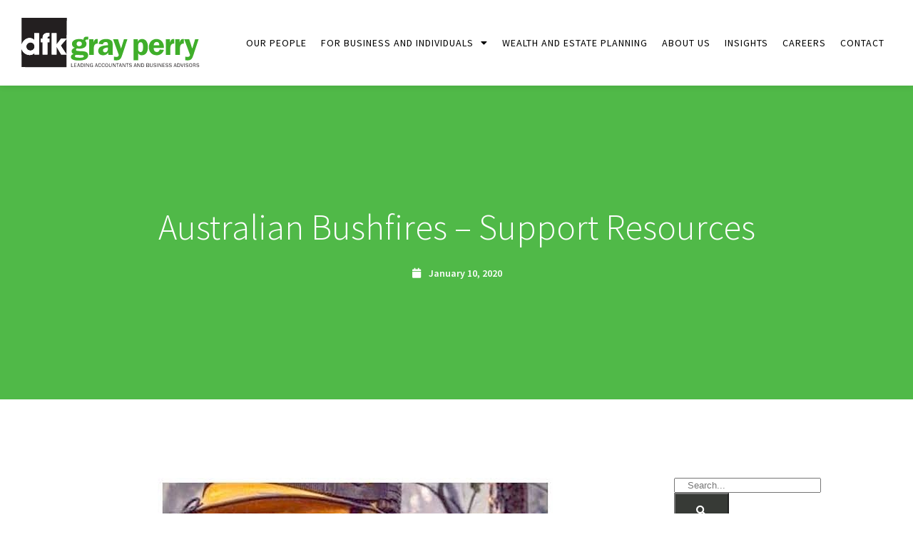

--- FILE ---
content_type: text/html; charset=UTF-8
request_url: https://dfkadel.com/australian-bushfires-support-resources/
body_size: 26760
content:
<!DOCTYPE html>
<html lang="en-US">
<head>
<meta charset="UTF-8">
<meta name="viewport" content="width=device-width, initial-scale=1.0, viewport-fit=cover" />		<meta name='robots' content='index, follow, max-image-preview:large, max-snippet:-1, max-video-preview:-1' />
<style>img:is([sizes="auto" i], [sizes^="auto," i]) { contain-intrinsic-size: 3000px 1500px }</style>
<!-- Google Tag Manager for WordPress by gtm4wp.com -->
<script data-cfasync="false" data-pagespeed-no-defer>
var gtm4wp_datalayer_name = "dataLayer";
var dataLayer = dataLayer || [];
</script>
<!-- End Google Tag Manager for WordPress by gtm4wp.com -->
<!-- This site is optimized with the Yoast SEO plugin v26.2 - https://yoast.com/wordpress/plugins/seo/ -->
<title>Australian Bushfires - Support Resources - DFK Gray Perry Adelaide</title>
<link rel="canonical" href="https://dfkadel.com/australian-bushfires-support-resources/" />
<meta property="og:locale" content="en_US" />
<meta property="og:type" content="article" />
<meta property="og:title" content="Australian Bushfires - Support Resources - DFK Gray Perry Adelaide" />
<meta property="og:description" content="For more than three months, Australia has been ravaged by catastrophic fires and these have escalated to uncharted levels recently. We have witnessed the tragic loss of lives, properties, wildlife and livelihoods with more devastation expected. Our thoughts are with all of the families and businesses in affected communities, particularly those that have been directly [&hellip;]" />
<meta property="og:url" content="https://dfkadel.com/australian-bushfires-support-resources/" />
<meta property="og:site_name" content="DFK Gray Perry Adelaide" />
<meta property="article:publisher" content="https://www.facebook.com/DFKGrayPerry/" />
<meta property="article:published_time" content="2020-01-10T03:56:30+00:00" />
<meta property="article:modified_time" content="2021-11-10T23:05:36+00:00" />
<meta property="og:image" content="https://dfkadel.com/wp-content/uploads/2020/01/Australian-Bushfires.jpg" />
<meta property="og:image:width" content="554" />
<meta property="og:image:height" content="554" />
<meta property="og:image:type" content="image/jpeg" />
<meta name="author" content="Brendon" />
<meta name="twitter:card" content="summary_large_image" />
<meta name="twitter:label1" content="Written by" />
<meta name="twitter:data1" content="Brendon" />
<meta name="twitter:label2" content="Est. reading time" />
<meta name="twitter:data2" content="2 minutes" />
<script type="application/ld+json" class="yoast-schema-graph">{"@context":"https://schema.org","@graph":[{"@type":"Article","@id":"https://dfkadel.com/australian-bushfires-support-resources/#article","isPartOf":{"@id":"https://dfkadel.com/australian-bushfires-support-resources/"},"author":{"name":"Brendon","@id":"https://dfkadel.com/#/schema/person/4d2746c36f099c798f8e221f7541ee77"},"headline":"Australian Bushfires &#8211; Support Resources","datePublished":"2020-01-10T03:56:30+00:00","dateModified":"2021-11-10T23:05:36+00:00","mainEntityOfPage":{"@id":"https://dfkadel.com/australian-bushfires-support-resources/"},"wordCount":341,"commentCount":0,"publisher":{"@id":"https://dfkadel.com/#organization"},"image":{"@id":"https://dfkadel.com/australian-bushfires-support-resources/#primaryimage"},"thumbnailUrl":"https://dfkadel.com/wp-content/uploads/2020/01/Australian-Bushfires.jpg","articleSection":["Blog","News"],"inLanguage":"en-US","potentialAction":[{"@type":"CommentAction","name":"Comment","target":["https://dfkadel.com/australian-bushfires-support-resources/#respond"]}]},{"@type":"WebPage","@id":"https://dfkadel.com/australian-bushfires-support-resources/","url":"https://dfkadel.com/australian-bushfires-support-resources/","name":"Australian Bushfires - Support Resources - DFK Gray Perry Adelaide","isPartOf":{"@id":"https://dfkadel.com/#website"},"primaryImageOfPage":{"@id":"https://dfkadel.com/australian-bushfires-support-resources/#primaryimage"},"image":{"@id":"https://dfkadel.com/australian-bushfires-support-resources/#primaryimage"},"thumbnailUrl":"https://dfkadel.com/wp-content/uploads/2020/01/Australian-Bushfires.jpg","datePublished":"2020-01-10T03:56:30+00:00","dateModified":"2021-11-10T23:05:36+00:00","breadcrumb":{"@id":"https://dfkadel.com/australian-bushfires-support-resources/#breadcrumb"},"inLanguage":"en-US","potentialAction":[{"@type":"ReadAction","target":["https://dfkadel.com/australian-bushfires-support-resources/"]}]},{"@type":"ImageObject","inLanguage":"en-US","@id":"https://dfkadel.com/australian-bushfires-support-resources/#primaryimage","url":"https://dfkadel.com/wp-content/uploads/2020/01/Australian-Bushfires.jpg","contentUrl":"https://dfkadel.com/wp-content/uploads/2020/01/Australian-Bushfires.jpg","width":554,"height":554},{"@type":"BreadcrumbList","@id":"https://dfkadel.com/australian-bushfires-support-resources/#breadcrumb","itemListElement":[{"@type":"ListItem","position":1,"name":"Home","item":"https://dfkadel.com/"},{"@type":"ListItem","position":2,"name":"Australian Bushfires &#8211; Support Resources"}]},{"@type":"WebSite","@id":"https://dfkadel.com/#website","url":"https://dfkadel.com/","name":"DFK Gray Perry Adelaide","description":"Chartered Accountants &amp; Business Advisory Services","publisher":{"@id":"https://dfkadel.com/#organization"},"potentialAction":[{"@type":"SearchAction","target":{"@type":"EntryPoint","urlTemplate":"https://dfkadel.com/?s={search_term_string}"},"query-input":{"@type":"PropertyValueSpecification","valueRequired":true,"valueName":"search_term_string"}}],"inLanguage":"en-US"},{"@type":"Organization","@id":"https://dfkadel.com/#organization","name":"DFK Gray Perry Adelaide","url":"https://dfkadel.com/","logo":{"@type":"ImageObject","inLanguage":"en-US","@id":"https://dfkadel.com/#/schema/logo/image/","url":"https://dfkadel.com/wp-content/uploads/2021/11/dfk-placeholder.jpg","contentUrl":"https://dfkadel.com/wp-content/uploads/2021/11/dfk-placeholder.jpg","width":913,"height":607,"caption":"DFK Gray Perry Adelaide"},"image":{"@id":"https://dfkadel.com/#/schema/logo/image/"},"sameAs":["https://www.facebook.com/DFKGrayPerry/","https://au.linkedin.com/company/dfk-gray-perry"]},{"@type":"Person","@id":"https://dfkadel.com/#/schema/person/4d2746c36f099c798f8e221f7541ee77","name":"Brendon","image":{"@type":"ImageObject","inLanguage":"en-US","@id":"https://dfkadel.com/#/schema/person/image/","url":"https://secure.gravatar.com/avatar/90e795922eb5f0c39ce812a346b762ccbb2ff28d83918ea31bc3a9a49cd55059?s=96&d=mm&r=g","contentUrl":"https://secure.gravatar.com/avatar/90e795922eb5f0c39ce812a346b762ccbb2ff28d83918ea31bc3a9a49cd55059?s=96&d=mm&r=g","caption":"Brendon"}}]}</script>
<!-- / Yoast SEO plugin. -->
<link rel='dns-prefetch' href='//ajax.googleapis.com' />
<!-- <link rel='stylesheet' id='wp-block-library-css' href='https://dfkadel.com/wp-includes/css/dist/block-library/style.min.css?ver=dad9d6053e23483d88a6410e93d0b79b' type='text/css' media='all' /> -->
<link rel="stylesheet" type="text/css" href="//dfkadel.com/wp-content/cache/wpfc-minified/jou3zs2b/2sw5f.css" media="all"/>
<style id='classic-theme-styles-inline-css' type='text/css'>
/*! This file is auto-generated */
.wp-block-button__link{color:#fff;background-color:#32373c;border-radius:9999px;box-shadow:none;text-decoration:none;padding:calc(.667em + 2px) calc(1.333em + 2px);font-size:1.125em}.wp-block-file__button{background:#32373c;color:#fff;text-decoration:none}
</style>
<style id='global-styles-inline-css' type='text/css'>
:root{--wp--preset--aspect-ratio--square: 1;--wp--preset--aspect-ratio--4-3: 4/3;--wp--preset--aspect-ratio--3-4: 3/4;--wp--preset--aspect-ratio--3-2: 3/2;--wp--preset--aspect-ratio--2-3: 2/3;--wp--preset--aspect-ratio--16-9: 16/9;--wp--preset--aspect-ratio--9-16: 9/16;--wp--preset--color--black: #000000;--wp--preset--color--cyan-bluish-gray: #abb8c3;--wp--preset--color--white: #ffffff;--wp--preset--color--pale-pink: #f78da7;--wp--preset--color--vivid-red: #cf2e2e;--wp--preset--color--luminous-vivid-orange: #ff6900;--wp--preset--color--luminous-vivid-amber: #fcb900;--wp--preset--color--light-green-cyan: #7bdcb5;--wp--preset--color--vivid-green-cyan: #00d084;--wp--preset--color--pale-cyan-blue: #8ed1fc;--wp--preset--color--vivid-cyan-blue: #0693e3;--wp--preset--color--vivid-purple: #9b51e0;--wp--preset--gradient--vivid-cyan-blue-to-vivid-purple: linear-gradient(135deg,rgba(6,147,227,1) 0%,rgb(155,81,224) 100%);--wp--preset--gradient--light-green-cyan-to-vivid-green-cyan: linear-gradient(135deg,rgb(122,220,180) 0%,rgb(0,208,130) 100%);--wp--preset--gradient--luminous-vivid-amber-to-luminous-vivid-orange: linear-gradient(135deg,rgba(252,185,0,1) 0%,rgba(255,105,0,1) 100%);--wp--preset--gradient--luminous-vivid-orange-to-vivid-red: linear-gradient(135deg,rgba(255,105,0,1) 0%,rgb(207,46,46) 100%);--wp--preset--gradient--very-light-gray-to-cyan-bluish-gray: linear-gradient(135deg,rgb(238,238,238) 0%,rgb(169,184,195) 100%);--wp--preset--gradient--cool-to-warm-spectrum: linear-gradient(135deg,rgb(74,234,220) 0%,rgb(151,120,209) 20%,rgb(207,42,186) 40%,rgb(238,44,130) 60%,rgb(251,105,98) 80%,rgb(254,248,76) 100%);--wp--preset--gradient--blush-light-purple: linear-gradient(135deg,rgb(255,206,236) 0%,rgb(152,150,240) 100%);--wp--preset--gradient--blush-bordeaux: linear-gradient(135deg,rgb(254,205,165) 0%,rgb(254,45,45) 50%,rgb(107,0,62) 100%);--wp--preset--gradient--luminous-dusk: linear-gradient(135deg,rgb(255,203,112) 0%,rgb(199,81,192) 50%,rgb(65,88,208) 100%);--wp--preset--gradient--pale-ocean: linear-gradient(135deg,rgb(255,245,203) 0%,rgb(182,227,212) 50%,rgb(51,167,181) 100%);--wp--preset--gradient--electric-grass: linear-gradient(135deg,rgb(202,248,128) 0%,rgb(113,206,126) 100%);--wp--preset--gradient--midnight: linear-gradient(135deg,rgb(2,3,129) 0%,rgb(40,116,252) 100%);--wp--preset--font-size--small: 13px;--wp--preset--font-size--medium: 20px;--wp--preset--font-size--large: 36px;--wp--preset--font-size--x-large: 42px;--wp--preset--spacing--20: 0.44rem;--wp--preset--spacing--30: 0.67rem;--wp--preset--spacing--40: 1rem;--wp--preset--spacing--50: 1.5rem;--wp--preset--spacing--60: 2.25rem;--wp--preset--spacing--70: 3.38rem;--wp--preset--spacing--80: 5.06rem;--wp--preset--shadow--natural: 6px 6px 9px rgba(0, 0, 0, 0.2);--wp--preset--shadow--deep: 12px 12px 50px rgba(0, 0, 0, 0.4);--wp--preset--shadow--sharp: 6px 6px 0px rgba(0, 0, 0, 0.2);--wp--preset--shadow--outlined: 6px 6px 0px -3px rgba(255, 255, 255, 1), 6px 6px rgba(0, 0, 0, 1);--wp--preset--shadow--crisp: 6px 6px 0px rgba(0, 0, 0, 1);}:where(.is-layout-flex){gap: 0.5em;}:where(.is-layout-grid){gap: 0.5em;}body .is-layout-flex{display: flex;}.is-layout-flex{flex-wrap: wrap;align-items: center;}.is-layout-flex > :is(*, div){margin: 0;}body .is-layout-grid{display: grid;}.is-layout-grid > :is(*, div){margin: 0;}:where(.wp-block-columns.is-layout-flex){gap: 2em;}:where(.wp-block-columns.is-layout-grid){gap: 2em;}:where(.wp-block-post-template.is-layout-flex){gap: 1.25em;}:where(.wp-block-post-template.is-layout-grid){gap: 1.25em;}.has-black-color{color: var(--wp--preset--color--black) !important;}.has-cyan-bluish-gray-color{color: var(--wp--preset--color--cyan-bluish-gray) !important;}.has-white-color{color: var(--wp--preset--color--white) !important;}.has-pale-pink-color{color: var(--wp--preset--color--pale-pink) !important;}.has-vivid-red-color{color: var(--wp--preset--color--vivid-red) !important;}.has-luminous-vivid-orange-color{color: var(--wp--preset--color--luminous-vivid-orange) !important;}.has-luminous-vivid-amber-color{color: var(--wp--preset--color--luminous-vivid-amber) !important;}.has-light-green-cyan-color{color: var(--wp--preset--color--light-green-cyan) !important;}.has-vivid-green-cyan-color{color: var(--wp--preset--color--vivid-green-cyan) !important;}.has-pale-cyan-blue-color{color: var(--wp--preset--color--pale-cyan-blue) !important;}.has-vivid-cyan-blue-color{color: var(--wp--preset--color--vivid-cyan-blue) !important;}.has-vivid-purple-color{color: var(--wp--preset--color--vivid-purple) !important;}.has-black-background-color{background-color: var(--wp--preset--color--black) !important;}.has-cyan-bluish-gray-background-color{background-color: var(--wp--preset--color--cyan-bluish-gray) !important;}.has-white-background-color{background-color: var(--wp--preset--color--white) !important;}.has-pale-pink-background-color{background-color: var(--wp--preset--color--pale-pink) !important;}.has-vivid-red-background-color{background-color: var(--wp--preset--color--vivid-red) !important;}.has-luminous-vivid-orange-background-color{background-color: var(--wp--preset--color--luminous-vivid-orange) !important;}.has-luminous-vivid-amber-background-color{background-color: var(--wp--preset--color--luminous-vivid-amber) !important;}.has-light-green-cyan-background-color{background-color: var(--wp--preset--color--light-green-cyan) !important;}.has-vivid-green-cyan-background-color{background-color: var(--wp--preset--color--vivid-green-cyan) !important;}.has-pale-cyan-blue-background-color{background-color: var(--wp--preset--color--pale-cyan-blue) !important;}.has-vivid-cyan-blue-background-color{background-color: var(--wp--preset--color--vivid-cyan-blue) !important;}.has-vivid-purple-background-color{background-color: var(--wp--preset--color--vivid-purple) !important;}.has-black-border-color{border-color: var(--wp--preset--color--black) !important;}.has-cyan-bluish-gray-border-color{border-color: var(--wp--preset--color--cyan-bluish-gray) !important;}.has-white-border-color{border-color: var(--wp--preset--color--white) !important;}.has-pale-pink-border-color{border-color: var(--wp--preset--color--pale-pink) !important;}.has-vivid-red-border-color{border-color: var(--wp--preset--color--vivid-red) !important;}.has-luminous-vivid-orange-border-color{border-color: var(--wp--preset--color--luminous-vivid-orange) !important;}.has-luminous-vivid-amber-border-color{border-color: var(--wp--preset--color--luminous-vivid-amber) !important;}.has-light-green-cyan-border-color{border-color: var(--wp--preset--color--light-green-cyan) !important;}.has-vivid-green-cyan-border-color{border-color: var(--wp--preset--color--vivid-green-cyan) !important;}.has-pale-cyan-blue-border-color{border-color: var(--wp--preset--color--pale-cyan-blue) !important;}.has-vivid-cyan-blue-border-color{border-color: var(--wp--preset--color--vivid-cyan-blue) !important;}.has-vivid-purple-border-color{border-color: var(--wp--preset--color--vivid-purple) !important;}.has-vivid-cyan-blue-to-vivid-purple-gradient-background{background: var(--wp--preset--gradient--vivid-cyan-blue-to-vivid-purple) !important;}.has-light-green-cyan-to-vivid-green-cyan-gradient-background{background: var(--wp--preset--gradient--light-green-cyan-to-vivid-green-cyan) !important;}.has-luminous-vivid-amber-to-luminous-vivid-orange-gradient-background{background: var(--wp--preset--gradient--luminous-vivid-amber-to-luminous-vivid-orange) !important;}.has-luminous-vivid-orange-to-vivid-red-gradient-background{background: var(--wp--preset--gradient--luminous-vivid-orange-to-vivid-red) !important;}.has-very-light-gray-to-cyan-bluish-gray-gradient-background{background: var(--wp--preset--gradient--very-light-gray-to-cyan-bluish-gray) !important;}.has-cool-to-warm-spectrum-gradient-background{background: var(--wp--preset--gradient--cool-to-warm-spectrum) !important;}.has-blush-light-purple-gradient-background{background: var(--wp--preset--gradient--blush-light-purple) !important;}.has-blush-bordeaux-gradient-background{background: var(--wp--preset--gradient--blush-bordeaux) !important;}.has-luminous-dusk-gradient-background{background: var(--wp--preset--gradient--luminous-dusk) !important;}.has-pale-ocean-gradient-background{background: var(--wp--preset--gradient--pale-ocean) !important;}.has-electric-grass-gradient-background{background: var(--wp--preset--gradient--electric-grass) !important;}.has-midnight-gradient-background{background: var(--wp--preset--gradient--midnight) !important;}.has-small-font-size{font-size: var(--wp--preset--font-size--small) !important;}.has-medium-font-size{font-size: var(--wp--preset--font-size--medium) !important;}.has-large-font-size{font-size: var(--wp--preset--font-size--large) !important;}.has-x-large-font-size{font-size: var(--wp--preset--font-size--x-large) !important;}
:where(.wp-block-post-template.is-layout-flex){gap: 1.25em;}:where(.wp-block-post-template.is-layout-grid){gap: 1.25em;}
:where(.wp-block-columns.is-layout-flex){gap: 2em;}:where(.wp-block-columns.is-layout-grid){gap: 2em;}
:root :where(.wp-block-pullquote){font-size: 1.5em;line-height: 1.6;}
</style>
<!-- <link rel='stylesheet' id='addmcustom-css' href='https://dfkadel.com/wp-content/themes/addm-custom-dfkgp/assets/build/styles/app.css?v=5.231&#038;ver=dad9d6053e23483d88a6410e93d0b79b' type='text/css' media='all' /> -->
<!-- <link rel='stylesheet' id='elementor-frontend-css' href='https://dfkadel.com/wp-content/plugins/elementor/assets/css/frontend.min.css?ver=3.32.5' type='text/css' media='all' /> -->
<link rel="stylesheet" type="text/css" href="//dfkadel.com/wp-content/cache/wpfc-minified/q9s26rsq/2svx3.css" media="all"/>
<style id='elementor-frontend-inline-css' type='text/css'>
.elementor-kit-3148{--e-global-color-primary:#000000;--e-global-color-secondary:#54595F;--e-global-color-text:#000000;--e-global-color-accent:#61CE70;--e-global-color-93f80ea:#50B948;--e-global-color-8dcd8a8:#000000;--e-global-color-ae786fe:#1F5A41;--e-global-color-cbb7682:#373A36;--e-global-color-e2f96b0:#B5DAAA;--e-global-color-03e71c5:#5A5A5B;--e-global-color-aab4849:#DEF2D8;--e-global-color-bf60c42:#F4F4F4;--e-global-color-26ebc66:#115E67;--e-global-color-46b413b:#B45B38;--e-global-color-9123674:#FFFFFF;--e-global-color-0a139f9:#FAFAFA;--e-global-typography-primary-font-family:"Source Sans Pro";--e-global-typography-primary-font-weight:400;--e-global-typography-secondary-font-family:"Source Sans Pro";--e-global-typography-secondary-font-weight:300;--e-global-typography-text-font-family:"Source Sans Pro";--e-global-typography-text-font-weight:600;--e-global-typography-accent-font-family:"Source Sans Pro";--e-global-typography-accent-font-weight:700;color:var( --e-global-color-cbb7682 );font-family:var( --e-global-typography-secondary-font-family ), Sans-serif;font-weight:var( --e-global-typography-secondary-font-weight );}.elementor-kit-3148 button,.elementor-kit-3148 input[type="button"],.elementor-kit-3148 input[type="submit"],.elementor-kit-3148 .elementor-button{background-color:var( --e-global-color-93f80ea );font-size:14px;font-weight:400;text-transform:uppercase;line-height:20px;letter-spacing:1px;color:#FFFFFF;border-radius:0px 0px 0px 0px;padding:13px 29px 13px 29px;}.elementor-kit-3148 button:hover,.elementor-kit-3148 button:focus,.elementor-kit-3148 input[type="button"]:hover,.elementor-kit-3148 input[type="button"]:focus,.elementor-kit-3148 input[type="submit"]:hover,.elementor-kit-3148 input[type="submit"]:focus,.elementor-kit-3148 .elementor-button:hover,.elementor-kit-3148 .elementor-button:focus{background-color:var( --e-global-color-8dcd8a8 );}.elementor-kit-3148 e-page-transition{background-color:#FFBC7D;}.elementor-kit-3148 a{color:var( --e-global-color-93f80ea );}.elementor-kit-3148 h1{color:var( --e-global-color-8dcd8a8 );font-family:"Source Sans Pro", Sans-serif;font-weight:400;line-height:1.3em;}.elementor-kit-3148 h2{color:var( --e-global-color-8dcd8a8 );font-family:"Source Sans Pro", Sans-serif;font-size:2em;font-weight:400;line-height:1.3em;}.elementor-kit-3148 h3{color:var( --e-global-color-8dcd8a8 );font-family:"Source Sans Pro", Sans-serif;font-size:1.6em;font-weight:400;line-height:1.3em;}.elementor-kit-3148 h4{color:var( --e-global-color-8dcd8a8 );font-family:"Source Sans Pro", Sans-serif;font-size:1.3em;font-weight:400;line-height:1.3em;}.elementor-kit-3148 h5{color:var( --e-global-color-8dcd8a8 );font-family:"Source Sans Pro", Sans-serif;font-size:1.2em;font-weight:400;line-height:1.3em;}.elementor-kit-3148 h6{color:var( --e-global-color-8dcd8a8 );font-family:"Source Sans Pro", Sans-serif;font-weight:400;line-height:1.3em;}.elementor-section.elementor-section-boxed > .elementor-container{max-width:1140px;}.e-con{--container-max-width:1140px;}.elementor-widget:not(:last-child){margin-block-end:20px;}.elementor-element{--widgets-spacing:20px 20px;--widgets-spacing-row:20px;--widgets-spacing-column:20px;}{}h1.entry-title{display:var(--page-title-display);}@media(max-width:1024px){.elementor-section.elementor-section-boxed > .elementor-container{max-width:1024px;}.e-con{--container-max-width:1024px;}}@media(max-width:767px){.elementor-section.elementor-section-boxed > .elementor-container{max-width:767px;}.e-con{--container-max-width:767px;}}/* Start custom CSS */html, body, main{
overflow-x:hidden;
}
.elementor-widget-text-editor ul,
.elementor-widget-text-editor ol {
text-rendering: optimizeLegibility;
-webkit-font-smoothing: antialiased;
-moz-osx-font-smoothing: grayscale;
list-style: none;
margin-left: 35px;
}
.elementor-widget-text-editor ul li,
.elementor-widget-text-editor ol li{
font-family: var( --e-global-typography-secondary-font-family ), Sans-serif;
line-height: 1.5;
font-size: 16px;
list-style: outside;
font-weight: var( --e-global-typography-secondary-font-weight );
}
p {
font-family: var( --e-global-typography-secondary-font-family ), Sans-serif;
font-weight: var( --e-global-typography-secondary-font-weight );
font-size: 16px;
}
.fadeInLeft{
animation-name: none !important;
}/* End custom CSS */
.elementor-3238 .elementor-element.elementor-element-50f0cf34:not(.elementor-motion-effects-element-type-background), .elementor-3238 .elementor-element.elementor-element-50f0cf34 > .elementor-motion-effects-container > .elementor-motion-effects-layer{background-color:#FFFFFF;}.elementor-3238 .elementor-element.elementor-element-50f0cf34{box-shadow:0px 0px 10px 0px rgba(0, 0, 0, 0.1);transition:background 0.3s, border 0.3s, border-radius 0.3s, box-shadow 0.3s;padding:0px 30px 0px 30px;}.elementor-3238 .elementor-element.elementor-element-50f0cf34 > .elementor-background-overlay{transition:background 0.3s, border-radius 0.3s, opacity 0.3s;}.elementor-3238 .elementor-element.elementor-element-52beb8c4.elementor-column > .elementor-widget-wrap{justify-content:space-between;}.elementor-3238 .elementor-element.elementor-element-52beb8c4 > .elementor-element-populated{transition:background 0.3s, border 0.3s, border-radius 0.3s, box-shadow 0.3s;}.elementor-3238 .elementor-element.elementor-element-52beb8c4 > .elementor-element-populated > .elementor-background-overlay{transition:background 0.3s, border-radius 0.3s, opacity 0.3s;}.elementor-widget-image .widget-image-caption{color:var( --e-global-color-text );font-family:var( --e-global-typography-text-font-family ), Sans-serif;font-weight:var( --e-global-typography-text-font-weight );}.elementor-3238 .elementor-element.elementor-element-5633fdf9{width:auto;max-width:auto;align-self:center;text-align:left;}.elementor-3238 .elementor-element.elementor-element-5633fdf9 img{width:250px;}.elementor-widget-nav-menu .elementor-nav-menu .elementor-item{font-family:var( --e-global-typography-primary-font-family ), Sans-serif;font-weight:var( --e-global-typography-primary-font-weight );}.elementor-widget-nav-menu .elementor-nav-menu--main .elementor-item{color:var( --e-global-color-text );fill:var( --e-global-color-text );}.elementor-widget-nav-menu .elementor-nav-menu--main .elementor-item:hover,
.elementor-widget-nav-menu .elementor-nav-menu--main .elementor-item.elementor-item-active,
.elementor-widget-nav-menu .elementor-nav-menu--main .elementor-item.highlighted,
.elementor-widget-nav-menu .elementor-nav-menu--main .elementor-item:focus{color:var( --e-global-color-accent );fill:var( --e-global-color-accent );}.elementor-widget-nav-menu .elementor-nav-menu--main:not(.e--pointer-framed) .elementor-item:before,
.elementor-widget-nav-menu .elementor-nav-menu--main:not(.e--pointer-framed) .elementor-item:after{background-color:var( --e-global-color-accent );}.elementor-widget-nav-menu .e--pointer-framed .elementor-item:before,
.elementor-widget-nav-menu .e--pointer-framed .elementor-item:after{border-color:var( --e-global-color-accent );}.elementor-widget-nav-menu{--e-nav-menu-divider-color:var( --e-global-color-text );}.elementor-widget-nav-menu .elementor-nav-menu--dropdown .elementor-item, .elementor-widget-nav-menu .elementor-nav-menu--dropdown  .elementor-sub-item{font-family:var( --e-global-typography-accent-font-family ), Sans-serif;font-weight:var( --e-global-typography-accent-font-weight );}.elementor-3238 .elementor-element.elementor-element-66ac5346{width:auto;max-width:auto;align-self:center;}.elementor-3238 .elementor-element.elementor-element-66ac5346 .elementor-menu-toggle{margin-left:auto;background-color:#FFFFFF00;}.elementor-3238 .elementor-element.elementor-element-66ac5346 .elementor-nav-menu .elementor-item{font-family:"Source Sans Pro", Sans-serif;font-size:14px;font-weight:400;text-transform:uppercase;letter-spacing:1px;}.elementor-3238 .elementor-element.elementor-element-66ac5346 .elementor-nav-menu--main .elementor-item{color:var( --e-global-color-8dcd8a8 );fill:var( --e-global-color-8dcd8a8 );padding-top:50px;padding-bottom:50px;}.elementor-3238 .elementor-element.elementor-element-66ac5346 .elementor-nav-menu--main .elementor-item.elementor-item-active{color:var( --e-global-color-93f80ea );}.elementor-3238 .elementor-element.elementor-element-66ac5346 .elementor-nav-menu--dropdown a, .elementor-3238 .elementor-element.elementor-element-66ac5346 .elementor-menu-toggle{color:var( --e-global-color-8dcd8a8 );fill:var( --e-global-color-8dcd8a8 );}.elementor-3238 .elementor-element.elementor-element-66ac5346 .elementor-nav-menu--dropdown a:hover,
.elementor-3238 .elementor-element.elementor-element-66ac5346 .elementor-nav-menu--dropdown a:focus,
.elementor-3238 .elementor-element.elementor-element-66ac5346 .elementor-nav-menu--dropdown a.elementor-item-active,
.elementor-3238 .elementor-element.elementor-element-66ac5346 .elementor-nav-menu--dropdown a.highlighted,
.elementor-3238 .elementor-element.elementor-element-66ac5346 .elementor-menu-toggle:hover,
.elementor-3238 .elementor-element.elementor-element-66ac5346 .elementor-menu-toggle:focus{color:var( --e-global-color-8dcd8a8 );}.elementor-3238 .elementor-element.elementor-element-66ac5346 .elementor-nav-menu--dropdown a:hover,
.elementor-3238 .elementor-element.elementor-element-66ac5346 .elementor-nav-menu--dropdown a:focus,
.elementor-3238 .elementor-element.elementor-element-66ac5346 .elementor-nav-menu--dropdown a.elementor-item-active,
.elementor-3238 .elementor-element.elementor-element-66ac5346 .elementor-nav-menu--dropdown a.highlighted{background-color:#F9F9F9;}.elementor-3238 .elementor-element.elementor-element-66ac5346 .elementor-nav-menu--dropdown .elementor-item, .elementor-3238 .elementor-element.elementor-element-66ac5346 .elementor-nav-menu--dropdown  .elementor-sub-item{font-size:16px;}.elementor-3238 .elementor-element.elementor-element-66ac5346 .elementor-nav-menu--dropdown a{padding-left:10px;padding-right:10px;padding-top:20px;padding-bottom:20px;}.elementor-3238 .elementor-element.elementor-element-66ac5346 div.elementor-menu-toggle{color:var( --e-global-color-93f80ea );}.elementor-3238 .elementor-element.elementor-element-66ac5346 div.elementor-menu-toggle svg{fill:var( --e-global-color-93f80ea );}.elementor-theme-builder-content-area{height:400px;}.elementor-location-header:before, .elementor-location-footer:before{content:"";display:table;clear:both;}@media(max-width:1024px){.elementor-3238 .elementor-element.elementor-element-52beb8c4 > .elementor-element-populated{margin:0px 0px 0px 0px;--e-column-margin-right:0px;--e-column-margin-left:0px;}.elementor-3238 .elementor-element.elementor-element-5633fdf9 > .elementor-widget-container{padding:20px 0px 20px 0px;}.elementor-3238 .elementor-element.elementor-element-5633fdf9 img{width:200px;}}/* Start custom CSS for image, class: .elementor-element-5633fdf9 */@media(min-width:1025px) and (max-width:1270px){
.elementor-3238 .elementor-element.elementor-element-5633fdf9{
width: 100%;
padding-top: 20px;
}
}/* End custom CSS */
/* Start custom CSS for nav-menu, class: .elementor-element-66ac5346 */.elementor-3238 .elementor-element.elementor-element-66ac5346 a {
cursor: pointer;
transition: none;
transition-timing-function:none;
}
@media (max-width:1024px){
.elementor-3238 .elementor-element.elementor-element-66ac5346 .elementor-nav-menu{
margin-top: 20px;
}
.elementor-3238 .elementor-element.elementor-element-66ac5346 .elementor-nav-menu > li > a{
justify-content: left;
padding: 15px 15px 15px 30px;
background-color: #f5f5f5;
border-bottom: 1px solid #fcfcfc;
letter-spacing:0;
}
.elementor-3238 .elementor-element.elementor-element-66ac5346 .elementor-nav-menu > li > a:hover,
.elementor-3238 .elementor-element.elementor-element-66ac5346 .elementor-nav-menu > li > a.elementor-item-active{
background: var( --e-global-color-93f80ea );
color:#fff;
}
}
@media (min-width:1025px){
.elementor-3238 .elementor-element.elementor-element-66ac5346 li{
position:relative;
}
.elementor-3238 .elementor-element.elementor-element-66ac5346 .elementor-nav-menu > li > a:before{
opacity:0 !important;
content: "";
display: block;
position: absolute;
top: 100%;
left: 50%;
transform: translateX(-50%);
width: 0;
height: 0;
border-left: 10px solid transparent;
border-right: 10px solid transparent;
border-top: 10px solid #fff;
transition: none;
transition-timing-function:none;
}
.elementor-3238 .elementor-element.elementor-element-66ac5346 .elementor-nav-menu > li.current-menu-item > a:before,
.elementor-3238 .elementor-element.elementor-element-66ac5346 .elementor-nav-menu > li:hover > a:before{
opacity:1 !important;
background:none !important;
}
.elementor-3238 .elementor-element.elementor-element-66ac5346 .elementor-nav-menu li:hover > a{
color: var( --e-global-color-93f80ea );
}
.elementor-3238 .elementor-element.elementor-element-66ac5346 .hide-dropdown .elementor-nav-menu--dropdown{
display:none !important;
}
.elementor-3238 .elementor-element.elementor-element-66ac5346 .elementor-nav-menu--dropdown{
margin-top: 30px !important;
min-width: 200px !important;
}
.elementor-3238 .elementor-element.elementor-element-66ac5346 .elementor-nav-menu--dropdown:before{
content: "";
display: block;
position: absolute;
bottom: 100%;
left: 63px;
width: 0;
height: 0;
border-left: 10px solid transparent;
border-right: 10px solid transparent;
border-bottom: 10px solid #fff;
transition: none;
transition-timing-function:none;
}
.elementor-3238 .elementor-element.elementor-element-66ac5346 li.menu-btn{
padding-left:15px;
}
.elementor-3238 .elementor-element.elementor-element-66ac5346 li.menu-btn > a{
padding: 0 !important;
align-items: center;
display: flex;
height: 100%;
}
.elementor-3238 .elementor-element.elementor-element-66ac5346 li.menu-btn > a > span{
display: block;
padding: 13px 29px;
background: var( --e-global-color-93f80ea );
color:#fff;
}
.elementor-3238 .elementor-element.elementor-element-66ac5346 li.menu-btn > a:hover > span{
background: var( --e-global-color-8dcd8a8 );
}
.elementor-3238 .elementor-element.elementor-element-66ac5346 li.menu-btn > a:before{
display:none !important;
}
}
@media (min-width:1025px) and (max-width:1199px){
.elementor-3238 .elementor-element.elementor-element-66ac5346 li.menu-btn{
display:none;
}
}
@media (min-width:1025px) and (max-width:1530px){
.elementor-3238 .elementor-element.elementor-element-66ac5346 .elementor-nav-menu > li > a{
padding-left:10px;
padding-right:10px;
}
}/* End custom CSS */
/* Start custom CSS for column, class: .elementor-element-52beb8c4 */@media (min-width:1400px){
.elementor-3238 .elementor-element.elementor-element-52beb8c4{
margin-left:4%;
margin-right:4%;
}
}/* End custom CSS */
/* Start custom CSS */.elementor-3238{
z-index: 99999999999;
position: relative;
}/* End custom CSS */
.elementor-3236 .elementor-element.elementor-element-25328275:not(.elementor-motion-effects-element-type-background), .elementor-3236 .elementor-element.elementor-element-25328275 > .elementor-motion-effects-container > .elementor-motion-effects-layer{background-color:var( --e-global-color-cbb7682 );}.elementor-3236 .elementor-element.elementor-element-25328275{transition:background 0.3s, border 0.3s, border-radius 0.3s, box-shadow 0.3s;padding:30px 0px 20px 0px;}.elementor-3236 .elementor-element.elementor-element-25328275 > .elementor-background-overlay{transition:background 0.3s, border-radius 0.3s, opacity 0.3s;}.elementor-widget-heading .elementor-heading-title{font-family:var( --e-global-typography-primary-font-family ), Sans-serif;font-weight:var( --e-global-typography-primary-font-weight );color:var( --e-global-color-primary );}.elementor-3236 .elementor-element.elementor-element-55edf476 .elementor-heading-title{text-transform:uppercase;color:var( --e-global-color-e2f96b0 );}.elementor-widget-text-editor{font-family:var( --e-global-typography-text-font-family ), Sans-serif;font-weight:var( --e-global-typography-text-font-weight );color:var( --e-global-color-text );}.elementor-widget-text-editor.elementor-drop-cap-view-stacked .elementor-drop-cap{background-color:var( --e-global-color-primary );}.elementor-widget-text-editor.elementor-drop-cap-view-framed .elementor-drop-cap, .elementor-widget-text-editor.elementor-drop-cap-view-default .elementor-drop-cap{color:var( --e-global-color-primary );border-color:var( --e-global-color-primary );}.elementor-3236 .elementor-element.elementor-element-7b3f9d0c{color:#FFFFFF;}.elementor-3236 .elementor-element.elementor-element-7a3c4e0f .elementor-heading-title{font-family:"Raspoutine Classic Italic", Sans-serif;line-height:1.3em;color:#FFFFFF;}.elementor-3236 .elementor-element.elementor-element-3eddd247 .elementor-heading-title{text-transform:uppercase;color:var( --e-global-color-e2f96b0 );}.elementor-3236 .elementor-element.elementor-element-eb53b25{font-family:"Source Sans Pro", Sans-serif;font-weight:600;color:#FFFFFF;}.elementor-bc-flex-widget .elementor-3236 .elementor-element.elementor-element-5acf52f3.elementor-column .elementor-widget-wrap{align-items:center;}.elementor-3236 .elementor-element.elementor-element-5acf52f3.elementor-column.elementor-element[data-element_type="column"] > .elementor-widget-wrap.elementor-element-populated{align-content:center;align-items:center;}.elementor-3236 .elementor-element.elementor-element-5acf52f3 > .elementor-widget-wrap > .elementor-widget:not(.elementor-widget__width-auto):not(.elementor-widget__width-initial):not(:last-child):not(.elementor-absolute){margin-bottom:0px;}.elementor-3236 .elementor-element.elementor-element-27a50e9{--grid-template-columns:repeat(0, auto);--grid-column-gap:15px;--grid-row-gap:0px;}.elementor-3236 .elementor-element.elementor-element-27a50e9 .elementor-widget-container{text-align:center;}.elementor-3236 .elementor-element.elementor-element-dd47342 > .elementor-widget-container{margin:20px 0px 5px 0px;}.elementor-3236 .elementor-element.elementor-element-dd47342{text-align:center;font-family:var( --e-global-typography-primary-font-family ), Sans-serif;font-weight:var( --e-global-typography-primary-font-weight );color:#FFFFFF;}.elementor-widget-image .widget-image-caption{color:var( --e-global-color-text );font-family:var( --e-global-typography-text-font-family ), Sans-serif;font-weight:var( --e-global-typography-text-font-weight );}.elementor-3236 .elementor-element.elementor-element-163bd87c{text-align:center;}.elementor-3236 .elementor-element.elementor-element-5fc76aa3{--spacer-size:30px;}.elementor-3236 .elementor-element.elementor-element-20ff0dcd:not(.elementor-motion-effects-element-type-background), .elementor-3236 .elementor-element.elementor-element-20ff0dcd > .elementor-motion-effects-container > .elementor-motion-effects-layer{background-color:var( --e-global-color-8dcd8a8 );}.elementor-3236 .elementor-element.elementor-element-20ff0dcd{transition:background 0.3s, border 0.3s, border-radius 0.3s, box-shadow 0.3s;}.elementor-3236 .elementor-element.elementor-element-20ff0dcd > .elementor-background-overlay{transition:background 0.3s, border-radius 0.3s, opacity 0.3s;}.elementor-3236 .elementor-element.elementor-element-625c2511 > .elementor-widget-wrap > .elementor-widget:not(.elementor-widget__width-auto):not(.elementor-widget__width-initial):not(:last-child):not(.elementor-absolute){margin-bottom:0px;}.elementor-3236 .elementor-element.elementor-element-2bf91409{font-family:"Source Sans Pro", Sans-serif;font-size:13px;font-weight:300;text-transform:uppercase;color:#FFFFFF;}.elementor-3236 .elementor-element.elementor-element-632cf4ce{text-align:right;font-family:"Source Sans Pro", Sans-serif;font-size:13px;font-weight:300;text-transform:uppercase;color:#FFFFFF;}.elementor-theme-builder-content-area{height:400px;}.elementor-location-header:before, .elementor-location-footer:before{content:"";display:table;clear:both;}@media(max-width:767px){.elementor-3236 .elementor-element.elementor-element-55edf476{text-align:center;}.elementor-3236 .elementor-element.elementor-element-7b3f9d0c{text-align:center;}.elementor-3236 .elementor-element.elementor-element-7a3c4e0f{text-align:center;}.elementor-3236 .elementor-element.elementor-element-3eddd247{text-align:center;}.elementor-3236 .elementor-element.elementor-element-eb53b25{text-align:center;}.elementor-3236 .elementor-element.elementor-element-2bf91409{text-align:center;}.elementor-3236 .elementor-element.elementor-element-632cf4ce{text-align:center;}}/* Start custom CSS for text-editor, class: .elementor-element-7b3f9d0c */.elementor-3236 .elementor-element.elementor-element-7b3f9d0c a{
color: var( --e-global-color-e2f96b0 );
}
.elementor-3236 .elementor-element.elementor-element-7b3f9d0c p{
margin:0;
color:#fff;
font-size:16px;
}/* End custom CSS */
/* Start custom CSS for text-editor, class: .elementor-element-eb53b25 */.elementor-3236 .elementor-element.elementor-element-eb53b25 a{
color: #fff;
}
.elementor-3236 .elementor-element.elementor-element-eb53b25 a:hover{
text-decoration: underline;
}
.elementor-3236 .elementor-element.elementor-element-eb53b25 p{
color:#fff;
font-size:16px;
}/* End custom CSS */
/* Start custom CSS for text-editor, class: .elementor-element-dd47342 */.elementor-3236 .elementor-element.elementor-element-dd47342 p{
margin:0;
color:#fff;
font-size:16px;
}/* End custom CSS */
/* Start custom CSS for text-editor, class: .elementor-element-2bf91409 */.elementor-3236 .elementor-element.elementor-element-2bf91409 p{
margin:0;
color:#fff;
font-size:14px;
}
.elementor-3236 .elementor-element.elementor-element-2bf91409 a{
color:#fff;
}
.elementor-3236 .elementor-element.elementor-element-2bf91409 a:hover{
color: var( --e-global-color-e2f96b0 );
}/* End custom CSS */
/* Start custom CSS for text-editor, class: .elementor-element-632cf4ce */.elementor-3236 .elementor-element.elementor-element-632cf4ce p{
margin:0;
color:#fff;
font-size:14px;
}
.elementor-3236 .elementor-element.elementor-element-632cf4ce a{
color:#fff;
}
.elementor-3236 .elementor-element.elementor-element-632cf4ce a:hover{
color: var( --e-global-color-e2f96b0 );
}/* End custom CSS */
/* Start Custom Fonts CSS */@font-face {
font-family: 'Raspoutine Classic Italic';
font-style: normal;
font-weight: normal;
font-display: auto;
src: url('https://dfkadel.com/wp-content/uploads/2021/11/RaspoutineClassic_TB.woff') format('woff');
}
@font-face {
font-family: 'Raspoutine Classic Italic';
font-style: normal;
font-weight: 600;
font-display: auto;
src: url('https://dfkadel.com/wp-content/uploads/2021/11/RaspoutineMedium_TB.woff') format('woff');
}
@font-face {
font-family: 'Raspoutine Classic Italic';
font-style: normal;
font-weight: bold;
font-display: auto;
src: url('https://dfkadel.com/wp-content/uploads/2021/11/RaspoutineDemiBold_TB.woff') format('woff');
}
/* End Custom Fonts CSS */
.elementor-3243 .elementor-element.elementor-element-1eb66b3:not(.elementor-motion-effects-element-type-background), .elementor-3243 .elementor-element.elementor-element-1eb66b3 > .elementor-motion-effects-container > .elementor-motion-effects-layer{background-color:var( --e-global-color-93f80ea );}.elementor-3243 .elementor-element.elementor-element-1eb66b3 > .elementor-container{min-height:400px;}.elementor-3243 .elementor-element.elementor-element-1eb66b3{transition:background 0.3s, border 0.3s, border-radius 0.3s, box-shadow 0.3s;padding:20px 0px 20px 0px;}.elementor-3243 .elementor-element.elementor-element-1eb66b3 > .elementor-background-overlay{transition:background 0.3s, border-radius 0.3s, opacity 0.3s;}.elementor-bc-flex-widget .elementor-3243 .elementor-element.elementor-element-8f5a540.elementor-column .elementor-widget-wrap{align-items:center;}.elementor-3243 .elementor-element.elementor-element-8f5a540.elementor-column.elementor-element[data-element_type="column"] > .elementor-widget-wrap.elementor-element-populated{align-content:center;align-items:center;}.elementor-3243 .elementor-element.elementor-element-8f5a540 > .elementor-element-populated{margin:0% 0% 0% 0%;--e-column-margin-right:0%;--e-column-margin-left:0%;}.elementor-widget-heading .elementor-heading-title{font-family:var( --e-global-typography-primary-font-family ), Sans-serif;font-weight:var( --e-global-typography-primary-font-weight );color:var( --e-global-color-primary );}.elementor-3243 .elementor-element.elementor-element-a314046{text-align:center;}.elementor-3243 .elementor-element.elementor-element-a314046 .elementor-heading-title{font-family:"Source Sans Pro", Sans-serif;font-size:50px;font-weight:300;line-height:1.3em;color:#FFFFFF;}.elementor-widget-post-info .elementor-icon-list-item:not(:last-child):after{border-color:var( --e-global-color-text );}.elementor-widget-post-info .elementor-icon-list-icon i{color:var( --e-global-color-primary );}.elementor-widget-post-info .elementor-icon-list-icon svg{fill:var( --e-global-color-primary );}.elementor-widget-post-info .elementor-icon-list-text, .elementor-widget-post-info .elementor-icon-list-text a{color:var( --e-global-color-secondary );}.elementor-widget-post-info .elementor-icon-list-item{font-family:var( --e-global-typography-text-font-family ), Sans-serif;font-weight:var( --e-global-typography-text-font-weight );}.elementor-3243 .elementor-element.elementor-element-594ca16 > .elementor-widget-container{padding:5px 0px 5px 0px;}.elementor-3243 .elementor-element.elementor-element-594ca16 .elementor-icon-list-items:not(.elementor-inline-items) .elementor-icon-list-item:not(:last-child){padding-bottom:calc(30px/2);}.elementor-3243 .elementor-element.elementor-element-594ca16 .elementor-icon-list-items:not(.elementor-inline-items) .elementor-icon-list-item:not(:first-child){margin-top:calc(30px/2);}.elementor-3243 .elementor-element.elementor-element-594ca16 .elementor-icon-list-items.elementor-inline-items .elementor-icon-list-item{margin-right:calc(30px/2);margin-left:calc(30px/2);}.elementor-3243 .elementor-element.elementor-element-594ca16 .elementor-icon-list-items.elementor-inline-items{margin-right:calc(-30px/2);margin-left:calc(-30px/2);}body.rtl .elementor-3243 .elementor-element.elementor-element-594ca16 .elementor-icon-list-items.elementor-inline-items .elementor-icon-list-item:after{left:calc(-30px/2);}body:not(.rtl) .elementor-3243 .elementor-element.elementor-element-594ca16 .elementor-icon-list-items.elementor-inline-items .elementor-icon-list-item:after{right:calc(-30px/2);}.elementor-3243 .elementor-element.elementor-element-594ca16 .elementor-icon-list-item:not(:last-child):after{content:"";height:12px;border-color:#FFFFFF87;}.elementor-3243 .elementor-element.elementor-element-594ca16 .elementor-icon-list-items:not(.elementor-inline-items) .elementor-icon-list-item:not(:last-child):after{border-top-style:solid;border-top-width:1px;}.elementor-3243 .elementor-element.elementor-element-594ca16 .elementor-icon-list-items.elementor-inline-items .elementor-icon-list-item:not(:last-child):after{border-left-style:solid;}.elementor-3243 .elementor-element.elementor-element-594ca16 .elementor-inline-items .elementor-icon-list-item:not(:last-child):after{border-left-width:1px;}.elementor-3243 .elementor-element.elementor-element-594ca16 .elementor-icon-list-icon i{color:var( --e-global-color-9123674 );font-size:14px;}.elementor-3243 .elementor-element.elementor-element-594ca16 .elementor-icon-list-icon svg{fill:var( --e-global-color-9123674 );--e-icon-list-icon-size:14px;}.elementor-3243 .elementor-element.elementor-element-594ca16 .elementor-icon-list-icon{width:14px;}body:not(.rtl) .elementor-3243 .elementor-element.elementor-element-594ca16 .elementor-icon-list-text{padding-left:10px;}body.rtl .elementor-3243 .elementor-element.elementor-element-594ca16 .elementor-icon-list-text{padding-right:10px;}.elementor-3243 .elementor-element.elementor-element-594ca16 .elementor-icon-list-text, .elementor-3243 .elementor-element.elementor-element-594ca16 .elementor-icon-list-text a{color:var( --e-global-color-9123674 );}.elementor-3243 .elementor-element.elementor-element-594ca16 .elementor-icon-list-item{font-size:14px;}.elementor-3243 .elementor-element.elementor-element-4459e0b6{padding:100px 0px 40px 0px;}.elementor-widget-theme-post-featured-image .widget-image-caption{color:var( --e-global-color-text );font-family:var( --e-global-typography-text-font-family ), Sans-serif;font-weight:var( --e-global-typography-text-font-weight );}.elementor-widget-theme-post-content{color:var( --e-global-color-text );font-family:var( --e-global-typography-text-font-family ), Sans-serif;font-weight:var( --e-global-typography-text-font-weight );}.elementor-3243 .elementor-element.elementor-element-7c11fcf9{color:var( --e-global-color-8dcd8a8 );font-family:"Source Sans Pro", Sans-serif;font-size:18px;font-weight:400;line-height:1.6em;}.elementor-widget-divider{--divider-color:var( --e-global-color-secondary );}.elementor-widget-divider .elementor-divider__text{color:var( --e-global-color-secondary );font-family:var( --e-global-typography-secondary-font-family ), Sans-serif;font-weight:var( --e-global-typography-secondary-font-weight );}.elementor-widget-divider.elementor-view-stacked .elementor-icon{background-color:var( --e-global-color-secondary );}.elementor-widget-divider.elementor-view-framed .elementor-icon, .elementor-widget-divider.elementor-view-default .elementor-icon{color:var( --e-global-color-secondary );border-color:var( --e-global-color-secondary );}.elementor-widget-divider.elementor-view-framed .elementor-icon, .elementor-widget-divider.elementor-view-default .elementor-icon svg{fill:var( --e-global-color-secondary );}.elementor-3243 .elementor-element.elementor-element-00f8f4a{--divider-border-style:solid;--divider-color:var( --e-global-color-bf60c42 );--divider-border-width:1px;}.elementor-3243 .elementor-element.elementor-element-00f8f4a .elementor-divider-separator{width:100%;}.elementor-3243 .elementor-element.elementor-element-00f8f4a .elementor-divider{padding-block-start:15px;padding-block-end:15px;}.elementor-3243 .elementor-element.elementor-element-6b53d0eb{text-align:center;}.elementor-3243 .elementor-element.elementor-element-6b53d0eb .elementor-heading-title{color:var( --e-global-color-8dcd8a8 );}.elementor-3243 .elementor-element.elementor-element-5160a20c{--alignment:center;--grid-side-margin:10px;--grid-column-gap:10px;--grid-row-gap:10px;--grid-bottom-margin:10px;}.elementor-3243 .elementor-element.elementor-element-5160a20c .elementor-share-btn{font-size:calc(1.1px * 10);}.elementor-3243 .elementor-element.elementor-element-5160a20c .elementor-share-btn__icon{--e-share-buttons-icon-size:2.3em;}.elementor-3243 .elementor-element.elementor-element-2a3bf77f > .elementor-element-populated{margin:0px 0px 0px 10px;--e-column-margin-right:0px;--e-column-margin-left:10px;}.elementor-3243 .elementor-element.elementor-element-9ef5feb{--spacer-size:10px;}.elementor-3243 .elementor-element.elementor-element-4c24af7b > .elementor-widget-container{background-color:var( --e-global-color-bf60c42 );padding:15px 15px 15px 15px;}.elementor-3243 .elementor-element.elementor-element-4c24af7b .elementor-heading-title{color:var( --e-global-color-8dcd8a8 );}.elementor-widget-posts .elementor-button{background-color:var( --e-global-color-accent );font-family:var( --e-global-typography-accent-font-family ), Sans-serif;font-weight:var( --e-global-typography-accent-font-weight );}.elementor-widget-posts .elementor-post__title, .elementor-widget-posts .elementor-post__title a{color:var( --e-global-color-secondary );font-family:var( --e-global-typography-primary-font-family ), Sans-serif;font-weight:var( --e-global-typography-primary-font-weight );}.elementor-widget-posts .elementor-post__meta-data{font-family:var( --e-global-typography-secondary-font-family ), Sans-serif;font-weight:var( --e-global-typography-secondary-font-weight );}.elementor-widget-posts .elementor-post__excerpt p{font-family:var( --e-global-typography-text-font-family ), Sans-serif;font-weight:var( --e-global-typography-text-font-weight );}.elementor-widget-posts .elementor-post__read-more{color:var( --e-global-color-accent );}.elementor-widget-posts a.elementor-post__read-more{font-family:var( --e-global-typography-accent-font-family ), Sans-serif;font-weight:var( --e-global-typography-accent-font-weight );}.elementor-widget-posts .elementor-post__card .elementor-post__badge{background-color:var( --e-global-color-accent );font-family:var( --e-global-typography-accent-font-family ), Sans-serif;font-weight:var( --e-global-typography-accent-font-weight );}.elementor-widget-posts .elementor-swiper-button.elementor-swiper-button-prev, .elementor-widget-posts .elementor-swiper-button.elementor-swiper-button-next{background-color:var( --e-global-color-accent );}.elementor-widget-posts .elementor-pagination{font-family:var( --e-global-typography-secondary-font-family ), Sans-serif;font-weight:var( --e-global-typography-secondary-font-weight );}.elementor-widget-posts .ecs-load-more-button .elementor-button{font-family:var( --e-global-typography-accent-font-family ), Sans-serif;font-weight:var( --e-global-typography-accent-font-weight );background-color:var( --e-global-color-accent );}.elementor-widget-posts .e-load-more-message{font-family:var( --e-global-typography-secondary-font-family ), Sans-serif;font-weight:var( --e-global-typography-secondary-font-weight );}.elementor-3243 .elementor-element.elementor-element-16a15da7{--grid-row-gap:20px;--grid-column-gap:0px;}.elementor-3243 .elementor-element.elementor-element-16a15da7 .ecs-link-wrapper, 
.elementor-3243 .elementor-element.elementor-element-16a15da7 .ecs-custom-grid .ecs-post-loop,
.elementor-3243 .elementor-element.elementor-element-16a15da7 .ecs-post-loop > .elementor, 
.elementor-3243 .elementor-element.elementor-element-16a15da7 .ecs-post-loop > .elementor .elementor-inner, 
.elementor-3243 .elementor-element.elementor-element-16a15da7 .ecs-post-loop > .elementor .elementor-inner .elementor-section-wrap, 
.elementor-3243 .elementor-element.elementor-element-16a15da7 .ecs-post-loop > .elementor .elementor-section-wrap,
.elementor-3243 .elementor-element.elementor-element-16a15da7 .ecs-post-loop > .elementor > .elementor-section,
.elementor-3243 .elementor-element.elementor-element-16a15da7 .ecs-post-loop > .elementor > .e-container,
.elementor-3243 .elementor-element.elementor-element-16a15da7 .ecs-post-loop > .ecs-link-wrapper > .elementor > .e-container,
.elementor-3243 .elementor-element.elementor-element-16a15da7 .ecs-post-loop > .ecs-link-wrapper > .elementor > .elementor-section,
.elementor-3243 .elementor-element.elementor-element-16a15da7 .ecs-link-wrapper > .has-post-thumbnail, .ecs-link-wrapper > .has-post-thumbnail > .elementor-section,
.elementor-3243 .elementor-element.elementor-element-16a15da7 .ecs-post-loop > .has-post-thumbnail, .ecs-post-loop > .has-post-thumbnail > .elementor-section,
.elementor-3243 .elementor-element.elementor-element-16a15da7 .ecs-post-loop > .elementor .elementor-inner .elementor-section-wrap .elementor-top-section,  
.elementor-3243 .elementor-element.elementor-element-16a15da7 .ecs-post-loop > .elementor .elementor-section-wrap .elementor-top-section, 
.elementor-3243 .elementor-element.elementor-element-16a15da7 .ecs-post-loop > .elementor .elementor-container{height:auto;}.elementor-3243 .elementor-element.elementor-element-16a15da7 .elementor-post{height:auto;}.elementor-3243 .elementor-element.elementor-element-56a1cc8f{--spacer-size:10px;}.elementor-3243 .elementor-element.elementor-element-506b70cd > .elementor-widget-container{background-color:var( --e-global-color-bf60c42 );padding:15px 15px 15px 15px;}.elementor-3243 .elementor-element.elementor-element-506b70cd .elementor-heading-title{color:var( --e-global-color-8dcd8a8 );}.elementor-widget-text-editor{font-family:var( --e-global-typography-text-font-family ), Sans-serif;font-weight:var( --e-global-typography-text-font-weight );color:var( --e-global-color-text );}.elementor-widget-text-editor.elementor-drop-cap-view-stacked .elementor-drop-cap{background-color:var( --e-global-color-primary );}.elementor-widget-text-editor.elementor-drop-cap-view-framed .elementor-drop-cap, .elementor-widget-text-editor.elementor-drop-cap-view-default .elementor-drop-cap{color:var( --e-global-color-primary );border-color:var( --e-global-color-primary );}.elementor-3243 .elementor-element.elementor-element-d8816d6{padding:0px 0px 40px 0px;}.elementor-widget-button .elementor-button{background-color:var( --e-global-color-accent );font-family:var( --e-global-typography-accent-font-family ), Sans-serif;font-weight:var( --e-global-typography-accent-font-weight );}.elementor-3243 .elementor-element.elementor-element-b0c00d6 .elementor-button-content-wrapper{flex-direction:row;}.elementor-3243 .elementor-element.elementor-element-b0c00d6 .elementor-button .elementor-button-content-wrapper{gap:15px;}.elementor-3243 .elementor-element.elementor-element-58f490f:not(.elementor-motion-effects-element-type-background), .elementor-3243 .elementor-element.elementor-element-58f490f > .elementor-motion-effects-container > .elementor-motion-effects-layer{background-color:var( --e-global-color-bf60c42 );}.elementor-3243 .elementor-element.elementor-element-58f490f{transition:background 0.3s, border 0.3s, border-radius 0.3s, box-shadow 0.3s;padding:40px 0px 40px 0px;}.elementor-3243 .elementor-element.elementor-element-58f490f > .elementor-background-overlay{transition:background 0.3s, border-radius 0.3s, opacity 0.3s;}.elementor-3243 .elementor-element.elementor-element-e78da06{text-align:center;}.elementor-3243 .elementor-element.elementor-element-ddb3336{--grid-row-gap:35px;--grid-column-gap:30px;}.elementor-3243 .elementor-element.elementor-element-ddb3336 .ecs-link-wrapper, 
.elementor-3243 .elementor-element.elementor-element-ddb3336 .ecs-custom-grid .ecs-post-loop,
.elementor-3243 .elementor-element.elementor-element-ddb3336 .ecs-post-loop > .elementor, 
.elementor-3243 .elementor-element.elementor-element-ddb3336 .ecs-post-loop > .elementor .elementor-inner, 
.elementor-3243 .elementor-element.elementor-element-ddb3336 .ecs-post-loop > .elementor .elementor-inner .elementor-section-wrap, 
.elementor-3243 .elementor-element.elementor-element-ddb3336 .ecs-post-loop > .elementor .elementor-section-wrap,
.elementor-3243 .elementor-element.elementor-element-ddb3336 .ecs-post-loop > .elementor > .elementor-section,
.elementor-3243 .elementor-element.elementor-element-ddb3336 .ecs-post-loop > .elementor > .e-container,
.elementor-3243 .elementor-element.elementor-element-ddb3336 .ecs-post-loop > .ecs-link-wrapper > .elementor > .e-container,
.elementor-3243 .elementor-element.elementor-element-ddb3336 .ecs-post-loop > .ecs-link-wrapper > .elementor > .elementor-section,
.elementor-3243 .elementor-element.elementor-element-ddb3336 .ecs-link-wrapper > .has-post-thumbnail, .ecs-link-wrapper > .has-post-thumbnail > .elementor-section,
.elementor-3243 .elementor-element.elementor-element-ddb3336 .ecs-post-loop > .has-post-thumbnail, .ecs-post-loop > .has-post-thumbnail > .elementor-section,
.elementor-3243 .elementor-element.elementor-element-ddb3336 .ecs-post-loop > .elementor .elementor-inner .elementor-section-wrap .elementor-top-section,  
.elementor-3243 .elementor-element.elementor-element-ddb3336 .ecs-post-loop > .elementor .elementor-section-wrap .elementor-top-section, 
.elementor-3243 .elementor-element.elementor-element-ddb3336 .ecs-post-loop > .elementor .elementor-container{height:auto;}.elementor-3243 .elementor-element.elementor-element-ddb3336 .elementor-post{height:auto;}@media(max-width:1024px){.elementor-3243 .elementor-element.elementor-element-1eb66b3 > .elementor-container{min-height:400px;}.elementor-3243 .elementor-element.elementor-element-1eb66b3{padding:20px 20px 20px 20px;}.elementor-3243 .elementor-element.elementor-element-8f5a540 > .elementor-element-populated{margin:0px 0px 0px 0px;--e-column-margin-right:0px;--e-column-margin-left:0px;}.elementor-3243 .elementor-element.elementor-element-a314046{text-align:center;} .elementor-3243 .elementor-element.elementor-element-5160a20c{--grid-side-margin:10px;--grid-column-gap:10px;--grid-row-gap:10px;--grid-bottom-margin:10px;}}@media(max-width:767px){.elementor-3243 .elementor-element.elementor-element-1eb66b3 > .elementor-container{min-height:150px;}.elementor-3243 .elementor-element.elementor-element-a314046 .elementor-heading-title{font-size:30px;}.elementor-3243 .elementor-element.elementor-element-594ca16 .elementor-icon-list-item{line-height:1.3em;} .elementor-3243 .elementor-element.elementor-element-5160a20c{--grid-side-margin:10px;--grid-column-gap:10px;--grid-row-gap:10px;--grid-bottom-margin:10px;}.elementor-3243 .elementor-element.elementor-element-7d1c5449{text-align:center;}}@media(min-width:768px){.elementor-3243 .elementor-element.elementor-element-78d9a7f4{width:75%;}.elementor-3243 .elementor-element.elementor-element-2d130284{width:25%;}}@media(max-width:1024px) and (min-width:768px){.elementor-3243 .elementor-element.elementor-element-78d9a7f4{width:100%;}}/* Start custom CSS for theme-post-content, class: .elementor-element-7c11fcf9 */.elementor-3243 .elementor-element.elementor-element-7c11fcf9 ul,
.elementor-3243 .elementor-element.elementor-element-7c11fcf9 ol{
list-style-type: initial;
margin: revert;
padding: revert;
}/* End custom CSS */
/* Start custom CSS for text-editor, class: .elementor-element-7d1c5449 */.elementor-3243 .elementor-element.elementor-element-7d1c5449 a{
color: var( --e-global-color-e2f96b0 );
}/* End custom CSS */
/* Start custom CSS for posts, class: .elementor-element-ddb3336 */.elementor-3243 .elementor-element.elementor-element-ddb3336 .post-tile-content-tags{
display:none;
}
.elementor-3243 .elementor-element.elementor-element-ddb3336 article{
background:#fff;
}
@media (min-width:1025px){
.elementor-3243 .elementor-element.elementor-element-ddb3336 article:last-child{
display:none;
}
}/* End custom CSS */
</style>
<!-- <link rel='stylesheet' id='widget-image-css' href='https://dfkadel.com/wp-content/plugins/elementor/assets/css/widget-image.min.css?ver=3.32.5' type='text/css' media='all' /> -->
<!-- <link rel='stylesheet' id='widget-nav-menu-css' href='https://dfkadel.com/wp-content/plugins/elementor-pro/assets/css/widget-nav-menu.min.css?ver=3.32.3' type='text/css' media='all' /> -->
<!-- <link rel='stylesheet' id='e-sticky-css' href='https://dfkadel.com/wp-content/plugins/elementor-pro/assets/css/modules/sticky.min.css?ver=3.32.3' type='text/css' media='all' /> -->
<!-- <link rel='stylesheet' id='widget-heading-css' href='https://dfkadel.com/wp-content/plugins/elementor/assets/css/widget-heading.min.css?ver=3.32.5' type='text/css' media='all' /> -->
<!-- <link rel='stylesheet' id='widget-social-icons-css' href='https://dfkadel.com/wp-content/plugins/elementor/assets/css/widget-social-icons.min.css?ver=3.32.5' type='text/css' media='all' /> -->
<!-- <link rel='stylesheet' id='e-apple-webkit-css' href='https://dfkadel.com/wp-content/plugins/elementor/assets/css/conditionals/apple-webkit.min.css?ver=3.32.5' type='text/css' media='all' /> -->
<!-- <link rel='stylesheet' id='widget-spacer-css' href='https://dfkadel.com/wp-content/plugins/elementor/assets/css/widget-spacer.min.css?ver=3.32.5' type='text/css' media='all' /> -->
<!-- <link rel='stylesheet' id='widget-post-info-css' href='https://dfkadel.com/wp-content/plugins/elementor-pro/assets/css/widget-post-info.min.css?ver=3.32.3' type='text/css' media='all' /> -->
<!-- <link rel='stylesheet' id='widget-icon-list-css' href='https://dfkadel.com/wp-content/plugins/elementor/assets/css/widget-icon-list.min.css?ver=3.32.5' type='text/css' media='all' /> -->
<!-- <link rel='stylesheet' id='elementor-icons-shared-0-css' href='https://dfkadel.com/wp-content/plugins/elementor/assets/lib/font-awesome/css/fontawesome.min.css?ver=5.15.3' type='text/css' media='all' /> -->
<!-- <link rel='stylesheet' id='elementor-icons-fa-regular-css' href='https://dfkadel.com/wp-content/plugins/elementor/assets/lib/font-awesome/css/regular.min.css?ver=5.15.3' type='text/css' media='all' /> -->
<!-- <link rel='stylesheet' id='elementor-icons-fa-solid-css' href='https://dfkadel.com/wp-content/plugins/elementor/assets/lib/font-awesome/css/solid.min.css?ver=5.15.3' type='text/css' media='all' /> -->
<!-- <link rel='stylesheet' id='e-animation-fadeInUp-css' href='https://dfkadel.com/wp-content/plugins/elementor/assets/lib/animations/styles/fadeInUp.min.css?ver=3.32.5' type='text/css' media='all' /> -->
<!-- <link rel='stylesheet' id='widget-divider-css' href='https://dfkadel.com/wp-content/plugins/elementor/assets/css/widget-divider.min.css?ver=3.32.5' type='text/css' media='all' /> -->
<!-- <link rel='stylesheet' id='widget-share-buttons-css' href='https://dfkadel.com/wp-content/plugins/elementor-pro/assets/css/widget-share-buttons.min.css?ver=3.32.3' type='text/css' media='all' /> -->
<!-- <link rel='stylesheet' id='elementor-icons-fa-brands-css' href='https://dfkadel.com/wp-content/plugins/elementor/assets/lib/font-awesome/css/brands.min.css?ver=5.15.3' type='text/css' media='all' /> -->
<!-- <link rel='stylesheet' id='widget-posts-css' href='https://dfkadel.com/wp-content/plugins/elementor-pro/assets/css/widget-posts.min.css?ver=3.32.3' type='text/css' media='all' /> -->
<!-- <link rel='stylesheet' id='elementor-icons-css' href='https://dfkadel.com/wp-content/plugins/elementor/assets/lib/eicons/css/elementor-icons.min.css?ver=5.44.0' type='text/css' media='all' /> -->
<!-- <link rel='stylesheet' id='font-awesome-5-all-css' href='https://dfkadel.com/wp-content/plugins/elementor/assets/lib/font-awesome/css/all.min.css?ver=3.32.5' type='text/css' media='all' /> -->
<!-- <link rel='stylesheet' id='font-awesome-4-shim-css' href='https://dfkadel.com/wp-content/plugins/elementor/assets/lib/font-awesome/css/v4-shims.min.css?ver=3.32.5' type='text/css' media='all' /> -->
<!-- <link rel='stylesheet' id='tablepress-default-css' href='https://dfkadel.com/wp-content/plugins/tablepress/css/build/default.css?ver=3.2.4' type='text/css' media='all' /> -->
<!-- <link rel='stylesheet' id='ecs-styles-css' href='https://dfkadel.com/wp-content/plugins/ele-custom-skin/assets/css/ecs-style.css?ver=3.1.9' type='text/css' media='all' /> -->
<!-- <link rel='stylesheet' id='elementor-gf-local-sourcesanspro-css' href='https://dfkadel.com/wp-content/uploads/elementor/google-fonts/css/sourcesanspro.css?ver=1742270112' type='text/css' media='all' /> -->
<link rel="stylesheet" type="text/css" href="//dfkadel.com/wp-content/cache/wpfc-minified/8igbkdk4/2szth.css" media="all"/>
<script type="text/javascript" src="https://ajax.googleapis.com/ajax/libs/jquery/2.2.4/jquery.min.js?ver=dad9d6053e23483d88a6410e93d0b79b" id="jquery-js"></script>
<script src='//dfkadel.com/wp-content/cache/wpfc-minified/4zbltkn/2svx3.js' type="text/javascript"></script>
<!-- <script type="text/javascript" src="https://dfkadel.com/wp-content/plugins/elementor/assets/lib/font-awesome/js/v4-shims.min.js?ver=3.32.5" id="font-awesome-4-shim-js"></script> -->
<script type="text/javascript" id="ecs_ajax_load-js-extra">
/* <![CDATA[ */
var ecs_ajax_params = {"ajaxurl":"https:\/\/dfkadel.com\/wp-admin\/admin-ajax.php","posts":"{\"page\":0,\"name\":\"australian-bushfires-support-resources\",\"error\":\"\",\"m\":\"\",\"p\":0,\"post_parent\":\"\",\"subpost\":\"\",\"subpost_id\":\"\",\"attachment\":\"\",\"attachment_id\":0,\"pagename\":\"\",\"page_id\":0,\"second\":\"\",\"minute\":\"\",\"hour\":\"\",\"day\":0,\"monthnum\":0,\"year\":0,\"w\":0,\"category_name\":\"\",\"tag\":\"\",\"cat\":\"\",\"tag_id\":\"\",\"author\":\"\",\"author_name\":\"\",\"feed\":\"\",\"tb\":\"\",\"paged\":0,\"meta_key\":\"\",\"meta_value\":\"\",\"preview\":\"\",\"s\":\"\",\"sentence\":\"\",\"title\":\"\",\"fields\":\"all\",\"menu_order\":\"\",\"embed\":\"\",\"category__in\":[],\"category__not_in\":[],\"category__and\":[],\"post__in\":[],\"post__not_in\":[],\"post_name__in\":[],\"tag__in\":[],\"tag__not_in\":[],\"tag__and\":[],\"tag_slug__in\":[],\"tag_slug__and\":[],\"post_parent__in\":[],\"post_parent__not_in\":[],\"author__in\":[],\"author__not_in\":[],\"search_columns\":[],\"ignore_sticky_posts\":false,\"suppress_filters\":false,\"cache_results\":true,\"update_post_term_cache\":true,\"update_menu_item_cache\":false,\"lazy_load_term_meta\":true,\"update_post_meta_cache\":true,\"post_type\":\"\",\"posts_per_page\":10,\"nopaging\":false,\"comments_per_page\":\"50\",\"no_found_rows\":false,\"order\":\"DESC\"}"};
/* ]]> */
</script>
<script src='//dfkadel.com/wp-content/cache/wpfc-minified/1b5vemvt/2svx3.js' type="text/javascript"></script>
<!-- <script type="text/javascript" src="https://dfkadel.com/wp-content/plugins/ele-custom-skin/assets/js/ecs_ajax_pagination.js?ver=3.1.9" id="ecs_ajax_load-js"></script> -->
<!-- <script type="text/javascript" src="https://dfkadel.com/wp-content/plugins/ele-custom-skin/assets/js/ecs.js?ver=3.1.9" id="ecs-script-js"></script> -->
<link rel="https://api.w.org/" href="https://dfkadel.com/wp-json/" /><link rel="alternate" title="JSON" type="application/json" href="https://dfkadel.com/wp-json/wp/v2/posts/2696" /><link rel='shortlink' href='https://dfkadel.com/?p=2696' />
<link rel="alternate" title="oEmbed (JSON)" type="application/json+oembed" href="https://dfkadel.com/wp-json/oembed/1.0/embed?url=https%3A%2F%2Fdfkadel.com%2Faustralian-bushfires-support-resources%2F" />
<link rel="alternate" title="oEmbed (XML)" type="text/xml+oembed" href="https://dfkadel.com/wp-json/oembed/1.0/embed?url=https%3A%2F%2Fdfkadel.com%2Faustralian-bushfires-support-resources%2F&#038;format=xml" />
<!-- Google Tag Manager for WordPress by gtm4wp.com -->
<!-- GTM Container placement set to automatic -->
<script data-cfasync="false" data-pagespeed-no-defer>
var dataLayer_content = {"pagePostType":"post","pagePostType2":"single-post","pageCategory":["blog","news"],"pagePostAuthor":"Brendon"};
dataLayer.push( dataLayer_content );
</script>
<script data-cfasync="false" data-pagespeed-no-defer>
(function(w,d,s,l,i){w[l]=w[l]||[];w[l].push({'gtm.start':
new Date().getTime(),event:'gtm.js'});var f=d.getElementsByTagName(s)[0],
j=d.createElement(s),dl=l!='dataLayer'?'&l='+l:'';j.async=true;j.src=
'//www.googletagmanager.com/gtm.js?id='+i+dl;f.parentNode.insertBefore(j,f);
})(window,document,'script','dataLayer','GTM-WGNR7ZW');
</script>
<!-- End Google Tag Manager for WordPress by gtm4wp.com --><meta name="generator" content="Elementor 3.32.5; features: additional_custom_breakpoints; settings: css_print_method-internal, google_font-enabled, font_display-auto">
<style>
.e-con.e-parent:nth-of-type(n+4):not(.e-lazyloaded):not(.e-no-lazyload),
.e-con.e-parent:nth-of-type(n+4):not(.e-lazyloaded):not(.e-no-lazyload) * {
background-image: none !important;
}
@media screen and (max-height: 1024px) {
.e-con.e-parent:nth-of-type(n+3):not(.e-lazyloaded):not(.e-no-lazyload),
.e-con.e-parent:nth-of-type(n+3):not(.e-lazyloaded):not(.e-no-lazyload) * {
background-image: none !important;
}
}
@media screen and (max-height: 640px) {
.e-con.e-parent:nth-of-type(n+2):not(.e-lazyloaded):not(.e-no-lazyload),
.e-con.e-parent:nth-of-type(n+2):not(.e-lazyloaded):not(.e-no-lazyload) * {
background-image: none !important;
}
}
</style>
<style type="text/css" id="wp-custom-css">
.dfk-news__image{
height: 300px;
object-fit: cover;
}
.single-post .page__content h2,
.single-post .page__content h3,
.single-post .page__content h4,
.single-post .page__content h5,
.single-post .page__content h6{
font-family: "Quicksand",sans-serif;
font-weight: 700;
line-height: 1.2;
margin-bottom:15px;
}
.single-post .page__content h2 {
font-size: 36px;
}
.single-post .page__content h3 {
font-size: 30px;
}
.single-post .page__content h4 {
font-size: 26px;
}
.single-post .page__content h5 {
font-size: 18px;
}
.single-post .page__content h6 {
font-size: 16px;
}		</style>
</head>
<body data-rsssl=1 class="wp-singular post-template-default single single-post postid-2696 single-format-standard wp-theme-addm-custom-dfkgp post--australian-bushfires-support-resources elementor-default elementor-template-full-width elementor-kit-3148 elementor-page-3243">
<!-- GTM Container placement set to automatic -->
<!-- Google Tag Manager (noscript) -->
<noscript><iframe src="https://www.googletagmanager.com/ns.html?id=GTM-WGNR7ZW" height="0" width="0" style="display:none;visibility:hidden" aria-hidden="true"></iframe></noscript>
<!-- End Google Tag Manager (noscript) -->		<header data-elementor-type="header" data-elementor-id="3238" class="elementor elementor-3238 elementor-location-header" data-elementor-post-type="elementor_library">
<section class="elementor-section elementor-top-section elementor-element elementor-element-50f0cf34 elementor-section-full_width elementor-section-height-default elementor-section-height-default" data-id="50f0cf34" data-element_type="section" id="Elementor-Site-Header" data-settings="{&quot;background_background&quot;:&quot;classic&quot;,&quot;sticky&quot;:&quot;top&quot;,&quot;sticky_on&quot;:[&quot;desktop&quot;,&quot;tablet&quot;],&quot;animation&quot;:&quot;none&quot;,&quot;sticky_offset&quot;:0,&quot;sticky_effects_offset&quot;:0,&quot;sticky_anchor_link_offset&quot;:0}">
<div class="elementor-container elementor-column-gap-no">
<div class="elementor-column elementor-col-100 elementor-top-column elementor-element elementor-element-52beb8c4" data-id="52beb8c4" data-element_type="column" data-settings="{&quot;background_background&quot;:&quot;classic&quot;}">
<div class="elementor-widget-wrap elementor-element-populated">
<div class="elementor-element elementor-element-5633fdf9 elementor-widget__width-auto elementor-widget elementor-widget-image" data-id="5633fdf9" data-element_type="widget" data-widget_type="image.default">
<div class="elementor-widget-container">
<a href="https://dfkadel.com/">
<img width="206" height="58" src="https://dfkadel.com/wp-content/uploads/2021/11/dfkgrayperry.svg" class="attachment-full size-full wp-image-3580" alt="" />								</a>
</div>
</div>
<div class="elementor-element elementor-element-66ac5346 elementor-widget__width-auto elementor-nav-menu--stretch elementor-nav-menu__text-align-center elementor-nav-menu--dropdown-tablet elementor-nav-menu--toggle elementor-nav-menu--burger elementor-widget elementor-widget-nav-menu" data-id="66ac5346" data-element_type="widget" data-settings="{&quot;full_width&quot;:&quot;stretch&quot;,&quot;layout&quot;:&quot;horizontal&quot;,&quot;submenu_icon&quot;:{&quot;value&quot;:&quot;&lt;i class=\&quot;fas fa-caret-down\&quot; aria-hidden=\&quot;true\&quot;&gt;&lt;\/i&gt;&quot;,&quot;library&quot;:&quot;fa-solid&quot;},&quot;toggle&quot;:&quot;burger&quot;}" data-widget_type="nav-menu.default">
<div class="elementor-widget-container">
<nav aria-label="Menu" class="elementor-nav-menu--main elementor-nav-menu__container elementor-nav-menu--layout-horizontal e--pointer-none">
<ul id="menu-1-66ac5346" class="elementor-nav-menu"><li class="menu-item menu-item-type-post_type menu-item-object-page menu-item-3312 item--our-people"><a href="https://dfkadel.com/our-people/" class="elementor-item">Our People</a></li>
<li class="menu-item menu-item-type-post_type menu-item-object-page menu-item-has-children menu-item-3311 item--for-business-and-individuals"><a href="https://dfkadel.com/for-business/" class="elementor-item">For Business and Individuals</a>
<ul class="sub-menu elementor-nav-menu--dropdown">
<li class="menu-item menu-item-type-post_type menu-item-object-page menu-item-4350 item--for-business"><a href="https://dfkadel.com/for-business/" class="elementor-sub-item">For Business</a></li>
<li class="menu-item menu-item-type-post_type menu-item-object-page menu-item-4351 item--for-individuals"><a href="https://dfkadel.com/for-individuals/" class="elementor-sub-item">For Individuals</a></li>
<li class="menu-item menu-item-type-post_type menu-item-object-page menu-item-4388 item--tax-and-accounting"><a href="https://dfkadel.com/for-business/tax-and-accounting/" class="elementor-sub-item">Tax and Accounting</a></li>
<li class="menu-item menu-item-type-post_type menu-item-object-page menu-item-4384 item--audit-assurance"><a href="https://dfkadel.com/for-business/audit-assurance/" class="elementor-sub-item">Audit &#038; Assurance</a></li>
<li class="menu-item menu-item-type-post_type menu-item-object-page menu-item-4385 item--business-advisory-services"><a href="https://dfkadel.com/for-business/business-advisory-services/" class="elementor-sub-item">Business Advisory Services</a></li>
<li class="menu-item menu-item-type-post_type menu-item-object-page menu-item-4386 item--cloud-and-bookkeeping"><a href="https://dfkadel.com/for-business/cloud-and-bookkeeping/" class="elementor-sub-item">Cloud and Bookkeeping</a></li>
<li class="menu-item menu-item-type-post_type menu-item-object-page menu-item-4387 item--superannuation"><a href="https://dfkadel.com/for-business/superannuation/" class="elementor-sub-item">Superannuation</a></li>
</ul>
</li>
<li class="menu-item menu-item-type-post_type menu-item-object-page menu-item-3309 item--wealth-and-estate-planning"><a href="https://dfkadel.com/wealth-and-estate-planning/" class="elementor-item">Wealth and Estate Planning</a></li>
<li class="menu-item menu-item-type-post_type menu-item-object-page menu-item-3308 item--about-us"><a href="https://dfkadel.com/about-us/" class="elementor-item">About Us</a></li>
<li class="menu-item menu-item-type-post_type menu-item-object-page menu-item-3307 item--insights"><a href="https://dfkadel.com/insights/" class="elementor-item">Insights</a></li>
<li class="menu-item menu-item-type-post_type menu-item-object-page menu-item-6502 item--careers"><a href="https://dfkadel.com/careers/" class="elementor-item">Careers</a></li>
<li class="menu-item menu-item-type-post_type menu-item-object-page menu-item-3306 item--contact"><a href="https://dfkadel.com/contact/" class="elementor-item">Contact</a></li>
</ul>			</nav>
<div class="elementor-menu-toggle" role="button" tabindex="0" aria-label="Menu Toggle" aria-expanded="false">
<i aria-hidden="true" role="presentation" class="elementor-menu-toggle__icon--open eicon-menu-bar"></i><i aria-hidden="true" role="presentation" class="elementor-menu-toggle__icon--close eicon-close"></i>		</div>
<nav class="elementor-nav-menu--dropdown elementor-nav-menu__container" aria-hidden="true">
<ul id="menu-2-66ac5346" class="elementor-nav-menu"><li class="menu-item menu-item-type-post_type menu-item-object-page menu-item-3312 item--our-people"><a href="https://dfkadel.com/our-people/" class="elementor-item" tabindex="-1">Our People</a></li>
<li class="menu-item menu-item-type-post_type menu-item-object-page menu-item-has-children menu-item-3311 item--for-business-and-individuals"><a href="https://dfkadel.com/for-business/" class="elementor-item" tabindex="-1">For Business and Individuals</a>
<ul class="sub-menu elementor-nav-menu--dropdown">
<li class="menu-item menu-item-type-post_type menu-item-object-page menu-item-4350 item--for-business"><a href="https://dfkadel.com/for-business/" class="elementor-sub-item" tabindex="-1">For Business</a></li>
<li class="menu-item menu-item-type-post_type menu-item-object-page menu-item-4351 item--for-individuals"><a href="https://dfkadel.com/for-individuals/" class="elementor-sub-item" tabindex="-1">For Individuals</a></li>
<li class="menu-item menu-item-type-post_type menu-item-object-page menu-item-4388 item--tax-and-accounting"><a href="https://dfkadel.com/for-business/tax-and-accounting/" class="elementor-sub-item" tabindex="-1">Tax and Accounting</a></li>
<li class="menu-item menu-item-type-post_type menu-item-object-page menu-item-4384 item--audit-assurance"><a href="https://dfkadel.com/for-business/audit-assurance/" class="elementor-sub-item" tabindex="-1">Audit &#038; Assurance</a></li>
<li class="menu-item menu-item-type-post_type menu-item-object-page menu-item-4385 item--business-advisory-services"><a href="https://dfkadel.com/for-business/business-advisory-services/" class="elementor-sub-item" tabindex="-1">Business Advisory Services</a></li>
<li class="menu-item menu-item-type-post_type menu-item-object-page menu-item-4386 item--cloud-and-bookkeeping"><a href="https://dfkadel.com/for-business/cloud-and-bookkeeping/" class="elementor-sub-item" tabindex="-1">Cloud and Bookkeeping</a></li>
<li class="menu-item menu-item-type-post_type menu-item-object-page menu-item-4387 item--superannuation"><a href="https://dfkadel.com/for-business/superannuation/" class="elementor-sub-item" tabindex="-1">Superannuation</a></li>
</ul>
</li>
<li class="menu-item menu-item-type-post_type menu-item-object-page menu-item-3309 item--wealth-and-estate-planning"><a href="https://dfkadel.com/wealth-and-estate-planning/" class="elementor-item" tabindex="-1">Wealth and Estate Planning</a></li>
<li class="menu-item menu-item-type-post_type menu-item-object-page menu-item-3308 item--about-us"><a href="https://dfkadel.com/about-us/" class="elementor-item" tabindex="-1">About Us</a></li>
<li class="menu-item menu-item-type-post_type menu-item-object-page menu-item-3307 item--insights"><a href="https://dfkadel.com/insights/" class="elementor-item" tabindex="-1">Insights</a></li>
<li class="menu-item menu-item-type-post_type menu-item-object-page menu-item-6502 item--careers"><a href="https://dfkadel.com/careers/" class="elementor-item" tabindex="-1">Careers</a></li>
<li class="menu-item menu-item-type-post_type menu-item-object-page menu-item-3306 item--contact"><a href="https://dfkadel.com/contact/" class="elementor-item" tabindex="-1">Contact</a></li>
</ul>			</nav>
</div>
</div>
</div>
</div>
</div>
</section>
</header>
<div data-elementor-type="single" data-elementor-id="3243" class="elementor elementor-3243 elementor-location-single post-2696 post type-post status-publish format-standard has-post-thumbnail hentry category-blog category-news" data-elementor-post-type="elementor_library">
<section class="elementor-section elementor-top-section elementor-element elementor-element-1eb66b3 elementor-section-height-min-height elementor-section-boxed elementor-section-height-default elementor-section-items-middle" data-id="1eb66b3" data-element_type="section" data-settings="{&quot;background_background&quot;:&quot;classic&quot;}">
<div class="elementor-container elementor-column-gap-default">
<div class="elementor-column elementor-col-100 elementor-top-column elementor-element elementor-element-8f5a540 elementor-invisible" data-id="8f5a540" data-element_type="column" data-settings="{&quot;animation&quot;:&quot;fadeInUp&quot;}">
<div class="elementor-widget-wrap elementor-element-populated">
<div class="elementor-element elementor-element-a314046 elementor-widget elementor-widget-heading" data-id="a314046" data-element_type="widget" data-widget_type="heading.default">
<div class="elementor-widget-container">
<h1 class="elementor-heading-title elementor-size-default">Australian Bushfires &#8211; Support Resources</h1>				</div>
</div>
<div class="elementor-element elementor-element-594ca16 elementor-align-center elementor-widget elementor-widget-post-info" data-id="594ca16" data-element_type="widget" data-widget_type="post-info.default">
<div class="elementor-widget-container">
<ul class="elementor-inline-items elementor-icon-list-items elementor-post-info">
<li class="elementor-icon-list-item elementor-repeater-item-b7bd4af elementor-inline-item" itemprop="datePublished">
<span class="elementor-icon-list-icon">
<i aria-hidden="true" class="fas fa-calendar"></i>							</span>
<span class="elementor-icon-list-text elementor-post-info__item elementor-post-info__item--type-date">
<time>January 10, 2020</time>					</span>
</li>
</ul>
</div>
</div>
</div>
</div>
</div>
</section>
<section class="elementor-section elementor-top-section elementor-element elementor-element-4459e0b6 elementor-section-boxed elementor-section-height-default elementor-section-height-default" data-id="4459e0b6" data-element_type="section">
<div class="elementor-container elementor-column-gap-default">
<div class="elementor-column elementor-col-50 elementor-top-column elementor-element elementor-element-78d9a7f4" data-id="78d9a7f4" data-element_type="column">
<div class="elementor-widget-wrap elementor-element-populated">
<div class="elementor-element elementor-element-5239e5b elementor-widget elementor-widget-theme-post-featured-image elementor-widget-image" data-id="5239e5b" data-element_type="widget" data-widget_type="theme-post-featured-image.default">
<div class="elementor-widget-container">
<img width="554" height="554" src="https://dfkadel.com/wp-content/uploads/2020/01/Australian-Bushfires.jpg" class="attachment-large size-large wp-image-2698" alt="" srcset="https://dfkadel.com/wp-content/uploads/2020/01/Australian-Bushfires.jpg 554w, https://dfkadel.com/wp-content/uploads/2020/01/Australian-Bushfires-300x300.jpg 300w, https://dfkadel.com/wp-content/uploads/2020/01/Australian-Bushfires-150x150.jpg 150w, https://dfkadel.com/wp-content/uploads/2020/01/Australian-Bushfires-140x140.jpg 140w" sizes="(max-width: 554px) 100vw, 554px" />															</div>
</div>
<div class="elementor-element elementor-element-7c11fcf9 elementor-widget elementor-widget-theme-post-content" data-id="7c11fcf9" data-element_type="widget" data-widget_type="theme-post-content.default">
<div class="elementor-widget-container">
<p>For more than three months, Australia has been ravaged by catastrophic fires and these have escalated to uncharted levels recently.</p>
<p>We have witnessed the tragic loss of lives, properties, wildlife and livelihoods with more devastation expected.</p>
<p>Our thoughts are with all of the families and businesses in affected communities, particularly those that have been directly impacted.</p>
<p>Here are a range of resources available to help you and your community through the recovery where needed.</p>
<p><strong>Organisations offering assistance</strong></p>
<ul>
<li>The Australian Tax Office has a dedicated page offering support for impacted areas with lodgement and payment deferral dates &gt;  <a href="https://www.ato.gov.au/Individuals/Dealing-with-disasters/In-detail/Specific-disasters/Bushfires-2019-20/?anchor=SouthAustralia#SouthAustralia">Click Here</a>. You can also phone them on 1800 806 218</li>
<li>Banks stand ready to help customers impacted by bushfires. Read  <a href="https://www.ausbanking.org.au/banks-stand-ready-to-help-customers-impacted-by-bushfires/?utm_campaign=Member%20general%20communication&amp;utm_source=hs_email&amp;utm_medium=email&amp;utm_content=81558531&amp;_hsenc=p2ANqtz-8pU0sITfcCS-KwAiFsphZAUDZiScHRR6-RPZr7wQoDkwD46Uxg0pZ3BTpaye_XqNSLSWhBn_46xIYJgqwelEF3SXHE1Q&amp;_hsmi=81558531">this article</a> from the Australian Banking Association</li>
<li>Financial assistance options are available from the Federal Government including the <a href="https://www.disasterassist.gov.au/Pages/disasters/current-disasters/South-Australia/Yorketown-bushfire-112019-onwards.aspx">Disaster Recovery Allowance</a>.</li>
<li><a href="https://www.beyondblue.org.au/">Beyond Blue</a> support service is available 24 hours a day, 7 days a week to support the mental health of people affected by the bushfires on 1300 22 4636.</li>
<li>Beyond Blue also has free information resources online. <a href="http://resources.beyondblue.org.au/prism/file?token=BL%2F0447&amp;utm_campaign=Member%20general%20communication&amp;utm_source=hs_email&amp;utm_medium=email&amp;utm_content=81558531&amp;_hsenc=p2ANqtz-8pU0sITfcCS-KwAiFsphZAUDZiScHRR6-RPZr7wQoDkwD46Uxg0pZ3BTpaye_XqNSLSWhBn_46xIYJgqwelEF3SXHE1Q&amp;_hsmi=81558531">Emotional responses after a Disaster</a> has information about normal responses to disasters, what’s beyond a normal response and some tips on dealing with the emotional impact of a disaster. More detailed information is available in the booklet Looking after yourself and your family after a disaster</li>
<li>Assistance can be provided from charities including <a href="https://www.lifeline.org.au/"> Lifeline</a>, <a href="https://www.redcross.org.au/">Australian Red Cross</a> and <a href="https://www.salvationarmy.org.au/">Salvation Army</a>.</li>
<li>State Government support is available for SA communities affected by the bushfires, you can <a href="https://www.sa.gov.au/topics/emergencies-and-safety/bushfire-appeal">apply here</a></li>
</ul>
<p>&nbsp;</p>
<p><strong>Make a donation (click to access)</strong></p>
<p>It is during times like these we often draw on the strength of our community. If you want to show your support by donating, below are links to the local State fire services:</p>
<ul>
<li><a href="https://cfsfoundation.org.au/donate">SA Country Fire Service</a></li>
<li><a href="https://quickweb.westpac.com.au/OnlinePaymentServlet?cd_community=NSWRFS&amp;cd_currency=AUD&amp;cd_supplier_business=DONATIONS&amp;action=EnterDetails&amp;utm_campaign=Member%20general%20communication&amp;utm_source=hs_email&amp;utm_medium=email&amp;utm_content=81558531&amp;_hsenc=p2ANqtz-8pU0sITfcCS-KwAiFsphZAUDZiScHRR6-RPZr7wQoDkwD46Uxg0pZ3BTpaye_XqNSLSWhBn_46xIYJgqwelEF3SXHE1Q&amp;_hsmi=81558531" target="_blank" rel="noopener noreferrer">NSW Rural Fire Servic</a>e</li>
<li><a href="http://www.givit.org.au/?utm_campaign=Member%20general%20communication&amp;utm_source=hs_email&amp;utm_medium=email&amp;utm_content=81558531&amp;_hsenc=p2ANqtz-8pU0sITfcCS-KwAiFsphZAUDZiScHRR6-RPZr7wQoDkwD46Uxg0pZ3BTpaye_XqNSLSWhBn_46xIYJgqwelEF3SXHE1Q&amp;_hsmi=81558531">QLD Fire and Rescue</a></li>
<li><a href="https://www.cfa.vic.gov.au/about/supporting-cfa?utm_campaign=Member%20general%20communication&amp;utm_source=hs_email&amp;utm_medium=email&amp;utm_content=81558531&amp;_hsenc=p2ANqtz-8pU0sITfcCS-KwAiFsphZAUDZiScHRR6-RPZr7wQoDkwD46Uxg0pZ3BTpaye_XqNSLSWhBn_46xIYJgqwelEF3SXHE1Q&amp;_hsmi=81558531">VIC Country Fire Authority</a></li>
</ul>
<p>&nbsp;</p>
<p><strong>Help those affected</strong></p>
<ul>
<li><a href="https://www.salvationarmy.org.au/donate/make-a-donation/donate-online/?appeal=disasterappeal&amp;utm_campaign=Member%20general%20communication&amp;utm_source=hs_email&amp;utm_medium=email&amp;utm_content=81558531&amp;_hsenc=p2ANqtz-8pU0sITfcCS-KwAiFsphZAUDZiScHRR6-RPZr7wQoDkwD46Uxg0pZ3BTpaye_XqNSLSWhBn_46xIYJgqwelEF3SXHE1Q&amp;_hsmi=81558531">The Salvation Army</a></li>
<li><a href="https://www.redcross.org.au/campaigns/disaster-relief-and-recovery-donate?utm_campaign=Member%20general%20communication&amp;utm_source=hs_email&amp;utm_medium=email&amp;utm_content=81558531&amp;_hsenc=p2ANqtz-8pU0sITfcCS-KwAiFsphZAUDZiScHRR6-RPZr7wQoDkwD46Uxg0pZ3BTpaye_XqNSLSWhBn_46xIYJgqwelEF3SXHE1Q&amp;_hsmi=81558531">Australian Red Cross</a></li>
<li><a href="https://hubspotmail.taxinstitute.com.au/e2t/c/*W25CD5Y6tSY48W2DVMbM2k1xqH0/*N4cS6S-7FYsqW5jDphD2c-Qdn0/5/[base64]">Vinnies</a></li>
<li><a href="https://www.foodbank.org.au/support-us/make-a-donation/donate-food/?state=nsw-act&amp;utm_campaign=Member%20general%20communication&amp;utm_source=hs_email&amp;utm_medium=email&amp;utm_content=81558531&amp;_hsenc=p2ANqtz-8pU0sITfcCS-KwAiFsphZAUDZiScHRR6-RPZr7wQoDkwD46Uxg0pZ3BTpaye_XqNSLSWhBn_46xIYJgqwelEF3SXHE1Q&amp;_hsmi=81558531">Foodbank</a></li>
</ul>
<p>&nbsp;</p>
<p><strong>Help the wildlife</strong></p>
<ul>
<li><a href="https://my.rspcasa.org.au/bushfires/Donate?utm_source=blog&amp;utm_medium=website&amp;utm_campaign=bushfire-appeal&amp;utm_content=mr-hyperlink">RSPCA SA</a></li>
<li><a href="https://www.gofundme.com/f/help-save-kangaroo-islands-koalas-and-wildlife?utm_source=facebook&amp;utm_medium=social&amp;utm_campaign=p_cf+share-flow-1&amp;fbclid=IwAR0UK2dBu2rMAw9HVIIebFyXu5F4bVEW8G9mDkTV_tqs3m99GZMdC2NN_kc">KI Wildlife Park</a></li>
<li><a href="https://www.savethekoala.com/donate">Australian Koala Foundation</a></li>
</ul>
<p>&nbsp;</p>
<p><strong>Most importantly, please continue to stay alert and remain safe.</strong></p>
</div>
</div>
<div class="elementor-element elementor-element-00f8f4a elementor-widget-divider--view-line elementor-widget elementor-widget-divider" data-id="00f8f4a" data-element_type="widget" data-widget_type="divider.default">
<div class="elementor-widget-container">
<div class="elementor-divider">
<span class="elementor-divider-separator">
</span>
</div>
</div>
</div>
<div class="elementor-element elementor-element-6b53d0eb elementor-widget elementor-widget-heading" data-id="6b53d0eb" data-element_type="widget" data-widget_type="heading.default">
<div class="elementor-widget-container">
<h3 class="elementor-heading-title elementor-size-large">Share This Post With Others!</h3>				</div>
</div>
<div class="elementor-element elementor-element-5160a20c elementor-share-buttons--view-icon elementor-share-buttons--skin-minimal elementor-share-buttons--shape-rounded elementor-grid-0 elementor-share-buttons--color-official elementor-widget elementor-widget-share-buttons" data-id="5160a20c" data-element_type="widget" data-widget_type="share-buttons.default">
<div class="elementor-widget-container">
<div class="elementor-grid" role="list">
<div class="elementor-grid-item" role="listitem">
<div class="elementor-share-btn elementor-share-btn_facebook" role="button" tabindex="0" aria-label="Share on facebook">
<span class="elementor-share-btn__icon">
<i class="fab fa-facebook" aria-hidden="true"></i>							</span>
</div>
</div>
<div class="elementor-grid-item" role="listitem">
<div class="elementor-share-btn elementor-share-btn_twitter" role="button" tabindex="0" aria-label="Share on twitter">
<span class="elementor-share-btn__icon">
<i class="fab fa-twitter" aria-hidden="true"></i>							</span>
</div>
</div>
<div class="elementor-grid-item" role="listitem">
<div class="elementor-share-btn elementor-share-btn_linkedin" role="button" tabindex="0" aria-label="Share on linkedin">
<span class="elementor-share-btn__icon">
<i class="fab fa-linkedin" aria-hidden="true"></i>							</span>
</div>
</div>
<div class="elementor-grid-item" role="listitem">
<div class="elementor-share-btn elementor-share-btn_whatsapp" role="button" tabindex="0" aria-label="Share on whatsapp">
<span class="elementor-share-btn__icon">
<i class="fab fa-whatsapp" aria-hidden="true"></i>							</span>
</div>
</div>
<div class="elementor-grid-item" role="listitem">
<div class="elementor-share-btn elementor-share-btn_pinterest" role="button" tabindex="0" aria-label="Share on pinterest">
<span class="elementor-share-btn__icon">
<i class="fab fa-pinterest" aria-hidden="true"></i>							</span>
</div>
</div>
<div class="elementor-grid-item" role="listitem">
<div class="elementor-share-btn elementor-share-btn_email" role="button" tabindex="0" aria-label="Share on email">
<span class="elementor-share-btn__icon">
<i class="fas fa-envelope" aria-hidden="true"></i>							</span>
</div>
</div>
</div>
</div>
</div>
</div>
</div>
<div class="elementor-column elementor-col-50 elementor-top-column elementor-element elementor-element-2d130284 elementor-hidden-tablet elementor-hidden-mobile" data-id="2d130284" data-element_type="column">
<div class="elementor-widget-wrap elementor-element-populated">
<section class="elementor-section elementor-inner-section elementor-element elementor-element-76d53b57 elementor-section-boxed elementor-section-height-default elementor-section-height-default" data-id="76d53b57" data-element_type="section">
<div class="elementor-container elementor-column-gap-no">
<div class="elementor-column elementor-col-100 elementor-inner-column elementor-element elementor-element-2a3bf77f" data-id="2a3bf77f" data-element_type="column">
<div class="elementor-widget-wrap elementor-element-populated">
<div class="elementor-element elementor-element-bb9fe78 elementor-widget elementor-widget-shortcode" data-id="bb9fe78" data-element_type="widget" data-widget_type="shortcode.default">
<div class="elementor-widget-container">
<div class="elementor-shortcode">    	<form class="elementor-search-form" role="search" action="https://dfkadel.com/insights/" method="get">
<div class="elementor-search-form__container">
<input placeholder="Search..." class="elementor-search-form__input" type="search" name="keywords" title="Search" value="" style="padding-left: calc(50px / 3); padding-right: calc(50px / 3);">
<button class="elementor-search-form__submit" type="submit" title="Search" aria-label="Search" style="min-width: 50px; cursor: pointer; background-color: var( --e-global-color-cbb7682 );">
<i aria-hidden="true" class="fas fa-search"></i> <span class="elementor-screen-only">Search</span>
</button>
</div>
</form>
<script>
jQuery(function(){
jQuery(".searchable-post-list").each(function(){
jQuery(this).find(".elementor-pagination a.prev,.elementor-pagination a.next").each(function(){
jQuery(this).prop("href",jQuery(this).prop("href") + location.search);
});
});
});
</script>
</div>
</div>
</div>
<div class="elementor-element elementor-element-9ef5feb elementor-widget elementor-widget-spacer" data-id="9ef5feb" data-element_type="widget" data-widget_type="spacer.default">
<div class="elementor-widget-container">
<div class="elementor-spacer">
<div class="elementor-spacer-inner"></div>
</div>
</div>
</div>
<div class="elementor-element elementor-element-4c24af7b elementor-widget elementor-widget-heading" data-id="4c24af7b" data-element_type="widget" data-widget_type="heading.default">
<div class="elementor-widget-container">
<h3 class="elementor-heading-title elementor-size-medium">Recent Posts</h3>				</div>
</div>
<div class="elementor-element elementor-element-16a15da7 elementor-grid-1 elementor-grid-tablet-1 elementor-posts--thumbnail-top elementor-grid-mobile-1 elementor-widget elementor-widget-posts" data-id="16a15da7" data-element_type="widget" data-settings="{&quot;custom_columns&quot;:&quot;1&quot;,&quot;custom_row_gap&quot;:{&quot;unit&quot;:&quot;px&quot;,&quot;size&quot;:20,&quot;sizes&quot;:[]},&quot;custom_columns_tablet&quot;:&quot;1&quot;,&quot;custom_columns_mobile&quot;:&quot;1&quot;,&quot;custom_row_gap_tablet&quot;:{&quot;unit&quot;:&quot;px&quot;,&quot;size&quot;:&quot;&quot;,&quot;sizes&quot;:[]},&quot;custom_row_gap_mobile&quot;:{&quot;unit&quot;:&quot;px&quot;,&quot;size&quot;:&quot;&quot;,&quot;sizes&quot;:[]}}" data-widget_type="posts.custom">
<div class="elementor-widget-container">
<div class="ecs-posts elementor-posts-container elementor-posts   elementor-grid elementor-posts--skin-custom" data-settings="{&quot;current_page&quot;:1,&quot;max_num_pages&quot;:&quot;5&quot;,&quot;load_method&quot;:&quot;&quot;,&quot;widget_id&quot;:&quot;16a15da7&quot;,&quot;post_id&quot;:2696,&quot;theme_id&quot;:3243,&quot;change_url&quot;:false,&quot;reinit_js&quot;:false}">
<article id="post-6666" class="elementor-post elementor-grid-item ecs-post-loop post-6666 post type-post status-publish format-standard has-post-thumbnail hentry category-news">
<style id="elementor-post-3210">.elementor-3210 .elementor-element.elementor-element-250671b9{margin-top:0px;margin-bottom:0px;padding:0px 0px 0px 0px;}.elementor-3210 .elementor-element.elementor-element-1827b687 > .elementor-widget-wrap > .elementor-widget:not(.elementor-widget__width-auto):not(.elementor-widget__width-initial):not(:last-child):not(.elementor-absolute){margin-bottom:0px;}.elementor-3210 .elementor-element.elementor-element-1827b687 > .elementor-element-populated{margin:0px 0px 0px 0px;--e-column-margin-right:0px;--e-column-margin-left:0px;padding:0px 0px 0px 0px;}.elementor-widget-theme-post-title .elementor-heading-title{font-family:var( --e-global-typography-primary-font-family ), Sans-serif;font-weight:var( --e-global-typography-primary-font-weight );color:var( --e-global-color-primary );}.elementor-3210 .elementor-element.elementor-element-30084df5 > .elementor-widget-container{margin:0px 0px 10px 0px;padding:0px 0px 0px 15px;}.elementor-3210 .elementor-element.elementor-element-30084df5 .elementor-heading-title{font-size:16px;line-height:1.5em;}.elementor-widget-divider{--divider-color:var( --e-global-color-secondary );}.elementor-widget-divider .elementor-divider__text{color:var( --e-global-color-secondary );font-family:var( --e-global-typography-secondary-font-family ), Sans-serif;font-weight:var( --e-global-typography-secondary-font-weight );}.elementor-widget-divider.elementor-view-stacked .elementor-icon{background-color:var( --e-global-color-secondary );}.elementor-widget-divider.elementor-view-framed .elementor-icon, .elementor-widget-divider.elementor-view-default .elementor-icon{color:var( --e-global-color-secondary );border-color:var( --e-global-color-secondary );}.elementor-widget-divider.elementor-view-framed .elementor-icon, .elementor-widget-divider.elementor-view-default .elementor-icon svg{fill:var( --e-global-color-secondary );}.elementor-3210 .elementor-element.elementor-element-365f336a{--divider-border-style:solid;--divider-color:var( --e-global-color-bf60c42 );--divider-border-width:1px;}.elementor-3210 .elementor-element.elementor-element-365f336a .elementor-divider-separator{width:100%;}.elementor-3210 .elementor-element.elementor-element-365f336a .elementor-divider{padding-block-start:2px;padding-block-end:2px;}/* Start custom CSS for theme-post-title, class: .elementor-element-30084df5 */.elementor-3210 .elementor-element.elementor-element-30084df5{
position:relative;
}
.elementor-3210 .elementor-element.elementor-element-30084df5 i{
position: absolute;
top:7px;
left:0;
font-size:0.8em;
}
.elementor-3210 .elementor-element.elementor-element-30084df5 a:hover{
color:var(--e-global-color-93f80ea);
}/* End custom CSS */</style>		<div data-elementor-type="loop" data-elementor-id="3210" class="elementor elementor-3210 elementor-location-single post-6666 post type-post status-publish format-standard has-post-thumbnail hentry category-news" data-elementor-post-type="elementor_library">
<section class="elementor-section elementor-top-section elementor-element elementor-element-250671b9 elementor-section-boxed elementor-section-height-default elementor-section-height-default" data-id="250671b9" data-element_type="section">
<div class="elementor-container elementor-column-gap-no">
<div class="elementor-column elementor-col-100 elementor-top-column elementor-element elementor-element-1827b687" data-id="1827b687" data-element_type="column">
<div class="elementor-widget-wrap elementor-element-populated">
<div class="elementor-element elementor-element-30084df5 elementor-widget elementor-widget-theme-post-title elementor-page-title elementor-widget-heading" data-id="30084df5" data-element_type="widget" data-widget_type="theme-post-title.default">
<div class="elementor-widget-container">
<h4 class="elementor-heading-title elementor-size-default"><a href="https://dfkadel.com/business-confidence-is-on-the-up-how-to-overcome-the-big-challenges/"><i class="fas fa-angle-right"></i>Business confidence is on the up: how to overcome the big challenges</a></h4>				</div>
</div>
<div class="elementor-element elementor-element-365f336a elementor-widget-divider--view-line elementor-widget elementor-widget-divider" data-id="365f336a" data-element_type="widget" data-widget_type="divider.default">
<div class="elementor-widget-container">
<div class="elementor-divider">
<span class="elementor-divider-separator">
</span>
</div>
</div>
</div>
</div>
</div>
</div>
</section>
</div>
</article>
<article id="post-6657" class="elementor-post elementor-grid-item ecs-post-loop post-6657 post type-post status-publish format-standard has-post-thumbnail hentry category-news category-uncategorized">
<div data-elementor-type="loop" data-elementor-id="3210" class="elementor elementor-3210 elementor-location-single post-6657 post type-post status-publish format-standard has-post-thumbnail hentry category-news category-uncategorized" data-elementor-post-type="elementor_library">
<section class="elementor-section elementor-top-section elementor-element elementor-element-250671b9 elementor-section-boxed elementor-section-height-default elementor-section-height-default" data-id="250671b9" data-element_type="section">
<div class="elementor-container elementor-column-gap-no">
<div class="elementor-column elementor-col-100 elementor-top-column elementor-element elementor-element-1827b687" data-id="1827b687" data-element_type="column">
<div class="elementor-widget-wrap elementor-element-populated">
<div class="elementor-element elementor-element-30084df5 elementor-widget elementor-widget-theme-post-title elementor-page-title elementor-widget-heading" data-id="30084df5" data-element_type="widget" data-widget_type="theme-post-title.default">
<div class="elementor-widget-container">
<h4 class="elementor-heading-title elementor-size-default"><a href="https://dfkadel.com/should-you-buy-or-lease-your-business-assets-2/"><i class="fas fa-angle-right"></i>Should you buy or lease your business assets?</a></h4>				</div>
</div>
<div class="elementor-element elementor-element-365f336a elementor-widget-divider--view-line elementor-widget elementor-widget-divider" data-id="365f336a" data-element_type="widget" data-widget_type="divider.default">
<div class="elementor-widget-container">
<div class="elementor-divider">
<span class="elementor-divider-separator">
</span>
</div>
</div>
</div>
</div>
</div>
</div>
</section>
</div>
</article>
<article id="post-6650" class="elementor-post elementor-grid-item ecs-post-loop post-6650 post type-post status-publish format-standard has-post-thumbnail hentry category-news">
<div data-elementor-type="loop" data-elementor-id="3210" class="elementor elementor-3210 elementor-location-single post-6650 post type-post status-publish format-standard has-post-thumbnail hentry category-news" data-elementor-post-type="elementor_library">
<section class="elementor-section elementor-top-section elementor-element elementor-element-250671b9 elementor-section-boxed elementor-section-height-default elementor-section-height-default" data-id="250671b9" data-element_type="section">
<div class="elementor-container elementor-column-gap-no">
<div class="elementor-column elementor-col-100 elementor-top-column elementor-element elementor-element-1827b687" data-id="1827b687" data-element_type="column">
<div class="elementor-widget-wrap elementor-element-populated">
<div class="elementor-element elementor-element-30084df5 elementor-widget elementor-widget-theme-post-title elementor-page-title elementor-widget-heading" data-id="30084df5" data-element_type="widget" data-widget_type="theme-post-title.default">
<div class="elementor-widget-container">
<h4 class="elementor-heading-title elementor-size-default"><a href="https://dfkadel.com/client-webinar-invitation-anatomy-of-cyber-attack-how-hackers-target-your-business/"><i class="fas fa-angle-right"></i>Client Webinar Invitation &#8211; Anatomy of Cyber Attack &#8211; How Hackers Target your Business</a></h4>				</div>
</div>
<div class="elementor-element elementor-element-365f336a elementor-widget-divider--view-line elementor-widget elementor-widget-divider" data-id="365f336a" data-element_type="widget" data-widget_type="divider.default">
<div class="elementor-widget-container">
<div class="elementor-divider">
<span class="elementor-divider-separator">
</span>
</div>
</div>
</div>
</div>
</div>
</div>
</section>
</div>
</article>
<article id="post-6644" class="elementor-post elementor-grid-item ecs-post-loop post-6644 post type-post status-publish format-standard has-post-thumbnail hentry category-blog category-news">
<div data-elementor-type="loop" data-elementor-id="3210" class="elementor elementor-3210 elementor-location-single post-6644 post type-post status-publish format-standard has-post-thumbnail hentry category-blog category-news" data-elementor-post-type="elementor_library">
<section class="elementor-section elementor-top-section elementor-element elementor-element-250671b9 elementor-section-boxed elementor-section-height-default elementor-section-height-default" data-id="250671b9" data-element_type="section">
<div class="elementor-container elementor-column-gap-no">
<div class="elementor-column elementor-col-100 elementor-top-column elementor-element elementor-element-1827b687" data-id="1827b687" data-element_type="column">
<div class="elementor-widget-wrap elementor-element-populated">
<div class="elementor-element elementor-element-30084df5 elementor-widget elementor-widget-theme-post-title elementor-page-title elementor-widget-heading" data-id="30084df5" data-element_type="widget" data-widget_type="theme-post-title.default">
<div class="elementor-widget-container">
<h4 class="elementor-heading-title elementor-size-default"><a href="https://dfkadel.com/dfk-gray-perry-bulletin-september/"><i class="fas fa-angle-right"></i>DFK Gray Perry Bulletin September</a></h4>				</div>
</div>
<div class="elementor-element elementor-element-365f336a elementor-widget-divider--view-line elementor-widget elementor-widget-divider" data-id="365f336a" data-element_type="widget" data-widget_type="divider.default">
<div class="elementor-widget-container">
<div class="elementor-divider">
<span class="elementor-divider-separator">
</span>
</div>
</div>
</div>
</div>
</div>
</div>
</section>
</div>
</article>
<article id="post-6634" class="elementor-post elementor-grid-item ecs-post-loop post-6634 post type-post status-publish format-standard has-post-thumbnail hentry category-blog category-news">
<div data-elementor-type="loop" data-elementor-id="3210" class="elementor elementor-3210 elementor-location-single post-6634 post type-post status-publish format-standard has-post-thumbnail hentry category-blog category-news" data-elementor-post-type="elementor_library">
<section class="elementor-section elementor-top-section elementor-element elementor-element-250671b9 elementor-section-boxed elementor-section-height-default elementor-section-height-default" data-id="250671b9" data-element_type="section">
<div class="elementor-container elementor-column-gap-no">
<div class="elementor-column elementor-col-100 elementor-top-column elementor-element elementor-element-1827b687" data-id="1827b687" data-element_type="column">
<div class="elementor-widget-wrap elementor-element-populated">
<div class="elementor-element elementor-element-30084df5 elementor-widget elementor-widget-theme-post-title elementor-page-title elementor-widget-heading" data-id="30084df5" data-element_type="widget" data-widget_type="theme-post-title.default">
<div class="elementor-widget-container">
<h4 class="elementor-heading-title elementor-size-default"><a href="https://dfkadel.com/dfk-gray-perry-bulletin-august/"><i class="fas fa-angle-right"></i>DFK Gray Perry Bulletin August</a></h4>				</div>
</div>
<div class="elementor-element elementor-element-365f336a elementor-widget-divider--view-line elementor-widget elementor-widget-divider" data-id="365f336a" data-element_type="widget" data-widget_type="divider.default">
<div class="elementor-widget-container">
<div class="elementor-divider">
<span class="elementor-divider-separator">
</span>
</div>
</div>
</div>
</div>
</div>
</div>
</section>
</div>
</article>
</div>
</div>
</div>
<div class="elementor-element elementor-element-56a1cc8f elementor-widget elementor-widget-spacer" data-id="56a1cc8f" data-element_type="widget" data-widget_type="spacer.default">
<div class="elementor-widget-container">
<div class="elementor-spacer">
<div class="elementor-spacer-inner"></div>
</div>
</div>
</div>
<div class="elementor-element elementor-element-506b70cd elementor-widget elementor-widget-heading" data-id="506b70cd" data-element_type="widget" data-widget_type="heading.default">
<div class="elementor-widget-container">
<h3 class="elementor-heading-title elementor-size-medium">Contact Info</h3>				</div>
</div>
<div class="elementor-element elementor-element-7d1c5449 elementor-widget elementor-widget-text-editor" data-id="7d1c5449" data-element_type="widget" data-widget_type="text-editor.default">
<div class="elementor-widget-container">
<p>1st Floor<br />89-92 South Terrace<br />Adelaide SA 5000</p><p><strong>T</strong> <a href="tel:08 8212 2366">08 8212 2366</a><br /><strong>F</strong> 08 8231 5035</p>								</div>
</div>
</div>
</div>
</div>
</section>
</div>
</div>
</div>
</section>
<section class="elementor-section elementor-top-section elementor-element elementor-element-d8816d6 elementor-section-boxed elementor-section-height-default elementor-section-height-default" data-id="d8816d6" data-element_type="section">
<div class="elementor-container elementor-column-gap-default">
<div class="elementor-column elementor-col-100 elementor-top-column elementor-element elementor-element-22cc12c" data-id="22cc12c" data-element_type="column">
<div class="elementor-widget-wrap elementor-element-populated">
<div class="elementor-element elementor-element-b0c00d6 btn-go-back elementor-widget elementor-widget-button" data-id="b0c00d6" data-element_type="widget" data-widget_type="button.default">
<div class="elementor-widget-container">
<div class="elementor-button-wrapper">
<a class="elementor-button elementor-button-link elementor-size-sm" href="https://dfkadel.com/insights/">
<span class="elementor-button-content-wrapper">
<span class="elementor-button-icon">
<i aria-hidden="true" class="fas fa-long-arrow-alt-left"></i>			</span>
<span class="elementor-button-text">Go Back</span>
</span>
</a>
</div>
</div>
</div>
</div>
</div>
</div>
</section>
<section class="elementor-section elementor-top-section elementor-element elementor-element-58f490f elementor-section-boxed elementor-section-height-default elementor-section-height-default" data-id="58f490f" data-element_type="section" data-settings="{&quot;background_background&quot;:&quot;classic&quot;}">
<div class="elementor-container elementor-column-gap-default">
<div class="elementor-column elementor-col-100 elementor-top-column elementor-element elementor-element-8f59d0e" data-id="8f59d0e" data-element_type="column">
<div class="elementor-widget-wrap elementor-element-populated">
<div class="elementor-element elementor-element-e78da06 elementor-widget elementor-widget-heading" data-id="e78da06" data-element_type="widget" data-widget_type="heading.default">
<div class="elementor-widget-container">
<h2 class="elementor-heading-title elementor-size-default">You might also be interested in</h2>				</div>
</div>
<div class="elementor-element elementor-element-ddb3336 elementor-posts--thumbnail-top elementor-grid-3 elementor-grid-tablet-2 elementor-grid-mobile-1 elementor-widget elementor-widget-posts" data-id="ddb3336" data-element_type="widget" data-settings="{&quot;custom_columns&quot;:&quot;3&quot;,&quot;custom_columns_tablet&quot;:&quot;2&quot;,&quot;custom_columns_mobile&quot;:&quot;1&quot;,&quot;custom_row_gap&quot;:{&quot;unit&quot;:&quot;px&quot;,&quot;size&quot;:35,&quot;sizes&quot;:[]},&quot;custom_row_gap_tablet&quot;:{&quot;unit&quot;:&quot;px&quot;,&quot;size&quot;:&quot;&quot;,&quot;sizes&quot;:[]},&quot;custom_row_gap_mobile&quot;:{&quot;unit&quot;:&quot;px&quot;,&quot;size&quot;:&quot;&quot;,&quot;sizes&quot;:[]}}" data-widget_type="posts.custom">
<div class="elementor-widget-container">
<div class="ecs-posts elementor-posts-container elementor-posts   elementor-grid elementor-posts--skin-custom" data-settings="{&quot;current_page&quot;:1,&quot;max_num_pages&quot;:&quot;5&quot;,&quot;load_method&quot;:&quot;&quot;,&quot;widget_id&quot;:&quot;ddb3336&quot;,&quot;post_id&quot;:2696,&quot;theme_id&quot;:3243,&quot;change_url&quot;:false,&quot;reinit_js&quot;:false}">
<article id="post-6666" class="elementor-post elementor-grid-item ecs-post-loop post-6666 post type-post status-publish format-standard has-post-thumbnail hentry category-news">
<style id="elementor-post-3233">.elementor-3233 .elementor-element.elementor-element-26c95620 > .elementor-widget-wrap > .elementor-widget:not(.elementor-widget__width-auto):not(.elementor-widget__width-initial):not(:last-child):not(.elementor-absolute){margin-bottom:0px;}.elementor-3233 .elementor-element.elementor-element-26c95620 > .elementor-element-populated{margin:0px 0px 0px 0px;--e-column-margin-right:0px;--e-column-margin-left:0px;padding:0px 0px 0px 0px;}.elementor-3233 .elementor-element.elementor-element-727ed6bf > .elementor-widget-wrap > .elementor-widget:not(.elementor-widget__width-auto):not(.elementor-widget__width-initial):not(:last-child):not(.elementor-absolute){margin-bottom:0px;}.elementor-3233 .elementor-element.elementor-element-727ed6bf > .elementor-element-populated{margin:0px 0px 0px 0px;--e-column-margin-right:0px;--e-column-margin-left:0px;padding:0px 0px 0px 0px;}.elementor-widget-theme-post-featured-image .widget-image-caption{color:var( --e-global-color-text );font-family:var( --e-global-typography-text-font-family ), Sans-serif;font-weight:var( --e-global-typography-text-font-weight );}.elementor-3233 .elementor-element.elementor-element-3e64d371{text-align:center;}.elementor-3233 .elementor-element.elementor-element-3e64d371 img{width:100%;}.elementor-widget-post-info .elementor-icon-list-item:not(:last-child):after{border-color:var( --e-global-color-text );}.elementor-widget-post-info .elementor-icon-list-icon i{color:var( --e-global-color-primary );}.elementor-widget-post-info .elementor-icon-list-icon svg{fill:var( --e-global-color-primary );}.elementor-widget-post-info .elementor-icon-list-text, .elementor-widget-post-info .elementor-icon-list-text a{color:var( --e-global-color-secondary );}.elementor-widget-post-info .elementor-icon-list-item{font-family:var( --e-global-typography-text-font-family ), Sans-serif;font-weight:var( --e-global-typography-text-font-weight );}.elementor-3233 .elementor-element.elementor-element-65cbc5b7 .elementor-icon-list-icon i{color:#FFFFFF;font-size:20px;}.elementor-3233 .elementor-element.elementor-element-65cbc5b7 .elementor-icon-list-icon svg{fill:#FFFFFF;--e-icon-list-icon-size:20px;}.elementor-3233 .elementor-element.elementor-element-65cbc5b7 .elementor-icon-list-icon{width:20px;}.elementor-3233 .elementor-element.elementor-element-65cbc5b7 .elementor-icon-list-text, .elementor-3233 .elementor-element.elementor-element-65cbc5b7 .elementor-icon-list-text a{color:#FFFFFF;}.elementor-3233 .elementor-element.elementor-element-787842ad > .elementor-widget-wrap > .elementor-widget:not(.elementor-widget__width-auto):not(.elementor-widget__width-initial):not(:last-child):not(.elementor-absolute){margin-bottom:10px;}.elementor-3233 .elementor-element.elementor-element-787842ad > .elementor-element-populated{padding:30px 25px 30px 25px;}.elementor-widget-theme-post-title .elementor-heading-title{font-family:var( --e-global-typography-primary-font-family ), Sans-serif;font-weight:var( --e-global-typography-primary-font-weight );color:var( --e-global-color-primary );}.elementor-3233 .elementor-element.elementor-element-7d230037 .elementor-heading-title{color:var( --e-global-color-8dcd8a8 );}.elementor-3233 .elementor-element.elementor-element-272ed193 .elementor-icon-list-icon{width:14px;}.elementor-3233 .elementor-element.elementor-element-272ed193 .elementor-icon-list-icon i{font-size:14px;}.elementor-3233 .elementor-element.elementor-element-272ed193 .elementor-icon-list-icon svg{--e-icon-list-icon-size:14px;}.elementor-3233 .elementor-element.elementor-element-9e792ef .elementor-icon-list-icon i{color:var( --e-global-color-8dcd8a8 );font-size:15px;}.elementor-3233 .elementor-element.elementor-element-9e792ef .elementor-icon-list-icon svg{fill:var( --e-global-color-8dcd8a8 );--e-icon-list-icon-size:15px;}.elementor-3233 .elementor-element.elementor-element-9e792ef .elementor-icon-list-icon{width:15px;}body:not(.rtl) .elementor-3233 .elementor-element.elementor-element-9e792ef .elementor-icon-list-text{padding-left:15px;}body.rtl .elementor-3233 .elementor-element.elementor-element-9e792ef .elementor-icon-list-text{padding-right:15px;}.elementor-3233 .elementor-element.elementor-element-9e792ef .elementor-icon-list-text, .elementor-3233 .elementor-element.elementor-element-9e792ef .elementor-icon-list-text a{color:var( --e-global-color-93f80ea );}.elementor-3233 .elementor-element.elementor-element-9e792ef .elementor-icon-list-item{font-family:"Source Sans Pro", Sans-serif;font-size:0.9rem;font-weight:600;line-height:1.5em;}.elementor-widget-divider{--divider-color:var( --e-global-color-secondary );}.elementor-widget-divider .elementor-divider__text{color:var( --e-global-color-secondary );font-family:var( --e-global-typography-secondary-font-family ), Sans-serif;font-weight:var( --e-global-typography-secondary-font-weight );}.elementor-widget-divider.elementor-view-stacked .elementor-icon{background-color:var( --e-global-color-secondary );}.elementor-widget-divider.elementor-view-framed .elementor-icon, .elementor-widget-divider.elementor-view-default .elementor-icon{color:var( --e-global-color-secondary );border-color:var( --e-global-color-secondary );}.elementor-widget-divider.elementor-view-framed .elementor-icon, .elementor-widget-divider.elementor-view-default .elementor-icon svg{fill:var( --e-global-color-secondary );}.elementor-3233 .elementor-element.elementor-element-402b3b5b{--divider-border-style:solid;--divider-color:#EAE8E8;--divider-border-width:1px;}.elementor-3233 .elementor-element.elementor-element-402b3b5b .elementor-divider-separator{width:100%;margin:0 auto;margin-center:0;}.elementor-3233 .elementor-element.elementor-element-402b3b5b .elementor-divider{text-align:center;padding-block-start:10px;padding-block-end:10px;}.elementor-widget-text-editor{font-family:var( --e-global-typography-text-font-family ), Sans-serif;font-weight:var( --e-global-typography-text-font-weight );color:var( --e-global-color-text );}.elementor-widget-text-editor.elementor-drop-cap-view-stacked .elementor-drop-cap{background-color:var( --e-global-color-primary );}.elementor-widget-text-editor.elementor-drop-cap-view-framed .elementor-drop-cap, .elementor-widget-text-editor.elementor-drop-cap-view-default .elementor-drop-cap{color:var( --e-global-color-primary );border-color:var( --e-global-color-primary );}.elementor-3233 .elementor-element.elementor-element-5ef1f2bb{line-height:34px;}.elementor-widget-button .elementor-button{background-color:var( --e-global-color-accent );font-family:var( --e-global-typography-accent-font-family ), Sans-serif;font-weight:var( --e-global-typography-accent-font-weight );}.elementor-3233 .elementor-element.elementor-element-8de85b .elementor-button{background-color:var( --e-global-color-93f80ea );font-size:18px;font-weight:bold;text-transform:uppercase;fill:#FFFFFF;color:#FFFFFF;border-radius:0px 0px 0px 0px;padding:15px 30px 15px 30px;}.elementor-3233 .elementor-element.elementor-element-8de85b .elementor-button:hover, .elementor-3233 .elementor-element.elementor-element-8de85b .elementor-button:focus{background-color:var( --e-global-color-ae786fe );}body:not(.rtl) .elementor-3233 .elementor-element.elementor-element-8de85b{left:0px;}body.rtl .elementor-3233 .elementor-element.elementor-element-8de85b{right:0px;}.elementor-3233 .elementor-element.elementor-element-8de85b{bottom:0px;}/* Start custom CSS for post-info, class: .elementor-element-65cbc5b7 */.elementor-3233 .elementor-element.elementor-element-65cbc5b7 .elementor-icon-list-items li.elementor-icon-list-item{
display:block;
width:100%;
margin:0;
text-align: center;
}
.elementor-3233 .elementor-element.elementor-element-65cbc5b7 .elementor-icon-list-items li:first-child > a{
display:block;
}
.elementor-3233 .elementor-element.elementor-element-65cbc5b7 .elementor-icon-list-items li:first-child .elementor-icon-list-icon{
display: block;
width: auto;
text-align: center;
}
.elementor-3233 .elementor-element.elementor-element-65cbc5b7 .elementor-icon-list-items li:first-child .elementor-icon-list-icon i{
color: var(--e-global-color-93f80ea);
background: #fff;
width: 50px;
height: 50px;
line-height: 50px;
border-radius: 50%;
}
.elementor-3233 .elementor-element.elementor-element-65cbc5b7 .elementor-icon-list-items li:first-child .elementor-icon-list-text{
margin-top: 10px;
display: block;
width: auto;
text-align: center;
font-size: 18px;
font-weight: 400;
}
.elementor-3233 .elementor-element.elementor-element-65cbc5b7 .elementor-icon-list-items li:first-child + li{
margin-top:10px;
font-size:13px;
font-weight: 400;
}/* End custom CSS */
/* Start custom CSS for section, class: .elementor-element-38a521c5 */.elementor-3233 .elementor-element.elementor-element-38a521c5 .post-rollover-meta{
display:flex;
align-items: center;
justify-content: center;
opacity:0;
transform: scaleY(0);
position: absolute;
top: 0;
right: 0;
bottom: 0;
left: 0;
background: var(--e-global-color-93f80ea);
transition: all .3s ease-in-out;
padding:30px;
}
.elementor-3233 .elementor-element.elementor-element-38a521c5:hover .post-rollover-meta{
opacity: 1;
transform: scaleY(1);
}/* End custom CSS */
/* Start custom CSS for button, class: .elementor-element-8de85b */.elementor-3233 .elementor-element.elementor-element-8de85b{
display:none;
}/* End custom CSS */</style>		<div data-elementor-type="loop" data-elementor-id="3233" class="elementor elementor-3233 elementor-location-single post-6666 post type-post status-publish format-standard has-post-thumbnail hentry category-news" data-elementor-post-type="elementor_library">
<section class="elementor-section elementor-top-section elementor-element elementor-element-11a7636d elementor-section-full_width elementor-section-height-default elementor-section-height-default" data-id="11a7636d" data-element_type="section">
<div class="elementor-container elementor-column-gap-default">
<div class="elementor-column elementor-col-100 elementor-top-column elementor-element elementor-element-26c95620 post-tile-container" data-id="26c95620" data-element_type="column">
<div class="elementor-widget-wrap elementor-element-populated">
<section class="elementor-section elementor-inner-section elementor-element elementor-element-38a521c5 elementor-section-full_width elementor-section-height-default elementor-section-height-default" data-id="38a521c5" data-element_type="section">
<div class="elementor-container elementor-column-gap-default">
<div class="elementor-column elementor-col-100 elementor-inner-column elementor-element elementor-element-727ed6bf" data-id="727ed6bf" data-element_type="column">
<div class="elementor-widget-wrap elementor-element-populated">
<div class="elementor-element elementor-element-3e64d371 elementor-widget elementor-widget-theme-post-featured-image elementor-widget-image" data-id="3e64d371" data-element_type="widget" data-widget_type="theme-post-featured-image.default">
<div class="elementor-widget-container">
<a href="https://dfkadel.com/business-confidence-is-on-the-up-how-to-overcome-the-big-challenges/">
<img src="https://dfkadel.com/wp-content/uploads/elementor/thumbs/Business-confidence-re70658tw122yjcs8agbsg4wjeigav0af9wgc7pmlc.png" title="Business confidence" alt="Business confidence" loading="lazy" />								</a>
</div>
</div>
<div class="elementor-element elementor-element-65cbc5b7 post-rollover-meta elementor-widget elementor-widget-post-info" data-id="65cbc5b7" data-element_type="widget" data-widget_type="post-info.default">
<div class="elementor-widget-container">
<ul class="elementor-inline-items elementor-icon-list-items elementor-post-info">
<li class="elementor-icon-list-item elementor-repeater-item-1e1466b elementor-inline-item">
<a href="https://dfkadel.com/business-confidence-is-on-the-up-how-to-overcome-the-big-challenges/">
<span class="elementor-icon-list-icon">
<i aria-hidden="true" class="fas fa-link"></i>							</span>
<span class="elementor-icon-list-text elementor-post-info__item elementor-post-info__item--type-custom">
Business confidence is on the up: how to overcome the big challenges					</span>
</a>
</li>
</ul>
</div>
</div>
</div>
</div>
</div>
</section>
<section class="elementor-section elementor-inner-section elementor-element elementor-element-25bad59f elementor-section-full_width elementor-section-height-default elementor-section-height-default" data-id="25bad59f" data-element_type="section">
<div class="elementor-container elementor-column-gap-default">
<div class="elementor-column elementor-col-100 elementor-inner-column elementor-element elementor-element-787842ad tile-content-section" data-id="787842ad" data-element_type="column">
<div class="elementor-widget-wrap elementor-element-populated">
<div class="elementor-element elementor-element-7d230037 tile-heading-text elementor-widget elementor-widget-theme-post-title elementor-page-title elementor-widget-heading" data-id="7d230037" data-element_type="widget" data-widget_type="theme-post-title.default">
<div class="elementor-widget-container">
<h2 class="elementor-heading-title elementor-size-large"><a href="https://dfkadel.com/business-confidence-is-on-the-up-how-to-overcome-the-big-challenges/">Business confidence is on the up: how to overcome the big challenges</a></h2>				</div>
</div>
<div class="elementor-element elementor-element-272ed193 tile-date-text elementor-widget elementor-widget-post-info" data-id="272ed193" data-element_type="widget" data-widget_type="post-info.default">
<div class="elementor-widget-container">
<ul class="elementor-inline-items elementor-icon-list-items elementor-post-info">
<li class="elementor-icon-list-item elementor-repeater-item-5f9001a elementor-inline-item" itemprop="datePublished">
<span class="elementor-icon-list-text elementor-post-info__item elementor-post-info__item--type-date">
<time>November 4, 2025</time>					</span>
</li>
</ul>
</div>
</div>
<div class="elementor-element elementor-element-402b3b5b hide-if-minimal elementor-widget-divider--view-line elementor-widget elementor-widget-divider" data-id="402b3b5b" data-element_type="widget" data-widget_type="divider.default">
<div class="elementor-widget-container">
<div class="elementor-divider">
<span class="elementor-divider-separator">
</span>
</div>
</div>
</div>
<div class="elementor-element elementor-element-5ef1f2bb hide-if-minimal elementor-widget elementor-widget-text-editor" data-id="5ef1f2bb" data-element_type="widget" data-widget_type="text-editor.default">
<div class="elementor-widget-container">
<p>Trading conditions for Aussie small businesses have been challenging for the past few years. But there are signs that business confidence is increasing. National Australia Bank’s index of business confidence climbed to</p>								</div>
</div>
</div>
</div>
</div>
</section>
<div class="elementor-element elementor-element-8de85b elementor-align-justify tile-watch-now-button elementor-absolute elementor-widget elementor-widget-button" data-id="8de85b" data-element_type="widget" data-settings="{&quot;_position&quot;:&quot;absolute&quot;}" data-widget_type="button.default">
<div class="elementor-widget-container">
<div class="elementor-button-wrapper">
<a class="elementor-button elementor-button-link elementor-size-md" href="https://dfkadel.com/business-confidence-is-on-the-up-how-to-overcome-the-big-challenges/">
<span class="elementor-button-content-wrapper">
<span class="elementor-button-text">Watch Now</span>
</span>
</a>
</div>
</div>
</div>
</div>
</div>
</div>
</section>
</div>
</article>
<article id="post-6657" class="elementor-post elementor-grid-item ecs-post-loop post-6657 post type-post status-publish format-standard has-post-thumbnail hentry category-news category-uncategorized">
<div data-elementor-type="loop" data-elementor-id="3233" class="elementor elementor-3233 elementor-location-single post-6657 post type-post status-publish format-standard has-post-thumbnail hentry category-news category-uncategorized" data-elementor-post-type="elementor_library">
<section class="elementor-section elementor-top-section elementor-element elementor-element-11a7636d elementor-section-full_width elementor-section-height-default elementor-section-height-default" data-id="11a7636d" data-element_type="section">
<div class="elementor-container elementor-column-gap-default">
<div class="elementor-column elementor-col-100 elementor-top-column elementor-element elementor-element-26c95620 post-tile-container" data-id="26c95620" data-element_type="column">
<div class="elementor-widget-wrap elementor-element-populated">
<section class="elementor-section elementor-inner-section elementor-element elementor-element-38a521c5 elementor-section-full_width elementor-section-height-default elementor-section-height-default" data-id="38a521c5" data-element_type="section">
<div class="elementor-container elementor-column-gap-default">
<div class="elementor-column elementor-col-100 elementor-inner-column elementor-element elementor-element-727ed6bf" data-id="727ed6bf" data-element_type="column">
<div class="elementor-widget-wrap elementor-element-populated">
<div class="elementor-element elementor-element-3e64d371 elementor-widget elementor-widget-theme-post-featured-image elementor-widget-image" data-id="3e64d371" data-element_type="widget" data-widget_type="theme-post-featured-image.default">
<div class="elementor-widget-container">
<a href="https://dfkadel.com/should-you-buy-or-lease-your-business-assets-2/">
<img src="https://dfkadel.com/wp-content/uploads/elementor/thumbs/DFK-Gray-Perry-ORB-1-rcu4ayal7ekotob325qules1dq70xea6w6m4hf36ao.png" title="DFK Gray Perry (ORB) (1)" alt="DFK Gray Perry (ORB) (1)" loading="lazy" />								</a>
</div>
</div>
<div class="elementor-element elementor-element-65cbc5b7 post-rollover-meta elementor-widget elementor-widget-post-info" data-id="65cbc5b7" data-element_type="widget" data-widget_type="post-info.default">
<div class="elementor-widget-container">
<ul class="elementor-inline-items elementor-icon-list-items elementor-post-info">
<li class="elementor-icon-list-item elementor-repeater-item-1e1466b elementor-inline-item">
<a href="https://dfkadel.com/should-you-buy-or-lease-your-business-assets-2/">
<span class="elementor-icon-list-icon">
<i aria-hidden="true" class="fas fa-link"></i>							</span>
<span class="elementor-icon-list-text elementor-post-info__item elementor-post-info__item--type-custom">
Should you buy or lease your business assets?					</span>
</a>
</li>
</ul>
</div>
</div>
</div>
</div>
</div>
</section>
<section class="elementor-section elementor-inner-section elementor-element elementor-element-25bad59f elementor-section-full_width elementor-section-height-default elementor-section-height-default" data-id="25bad59f" data-element_type="section">
<div class="elementor-container elementor-column-gap-default">
<div class="elementor-column elementor-col-100 elementor-inner-column elementor-element elementor-element-787842ad tile-content-section" data-id="787842ad" data-element_type="column">
<div class="elementor-widget-wrap elementor-element-populated">
<div class="elementor-element elementor-element-7d230037 tile-heading-text elementor-widget elementor-widget-theme-post-title elementor-page-title elementor-widget-heading" data-id="7d230037" data-element_type="widget" data-widget_type="theme-post-title.default">
<div class="elementor-widget-container">
<h2 class="elementor-heading-title elementor-size-large"><a href="https://dfkadel.com/should-you-buy-or-lease-your-business-assets-2/">Should you buy or lease your business assets?</a></h2>				</div>
</div>
<div class="elementor-element elementor-element-272ed193 tile-date-text elementor-widget elementor-widget-post-info" data-id="272ed193" data-element_type="widget" data-widget_type="post-info.default">
<div class="elementor-widget-container">
<ul class="elementor-inline-items elementor-icon-list-items elementor-post-info">
<li class="elementor-icon-list-item elementor-repeater-item-5f9001a elementor-inline-item" itemprop="datePublished">
<span class="elementor-icon-list-text elementor-post-info__item elementor-post-info__item--type-date">
<time>October 7, 2025</time>					</span>
</li>
</ul>
</div>
</div>
<div class="elementor-element elementor-element-402b3b5b hide-if-minimal elementor-widget-divider--view-line elementor-widget elementor-widget-divider" data-id="402b3b5b" data-element_type="widget" data-widget_type="divider.default">
<div class="elementor-widget-container">
<div class="elementor-divider">
<span class="elementor-divider-separator">
</span>
</div>
</div>
</div>
<div class="elementor-element elementor-element-5ef1f2bb hide-if-minimal elementor-widget elementor-widget-text-editor" data-id="5ef1f2bb" data-element_type="widget" data-widget_type="text-editor.default">
<div class="elementor-widget-container">
<p>There are certain items of equipment, machinery and hardware that are essential to the operation of your business – whether it’s the delivery van you use to run your home-delivery food service, or the high-end digita</p>								</div>
</div>
</div>
</div>
</div>
</section>
<div class="elementor-element elementor-element-8de85b elementor-align-justify tile-watch-now-button elementor-absolute elementor-widget elementor-widget-button" data-id="8de85b" data-element_type="widget" data-settings="{&quot;_position&quot;:&quot;absolute&quot;}" data-widget_type="button.default">
<div class="elementor-widget-container">
<div class="elementor-button-wrapper">
<a class="elementor-button elementor-button-link elementor-size-md" href="https://dfkadel.com/should-you-buy-or-lease-your-business-assets-2/">
<span class="elementor-button-content-wrapper">
<span class="elementor-button-text">Watch Now</span>
</span>
</a>
</div>
</div>
</div>
</div>
</div>
</div>
</section>
</div>
</article>
<article id="post-6650" class="elementor-post elementor-grid-item ecs-post-loop post-6650 post type-post status-publish format-standard has-post-thumbnail hentry category-news">
<div data-elementor-type="loop" data-elementor-id="3233" class="elementor elementor-3233 elementor-location-single post-6650 post type-post status-publish format-standard has-post-thumbnail hentry category-news" data-elementor-post-type="elementor_library">
<section class="elementor-section elementor-top-section elementor-element elementor-element-11a7636d elementor-section-full_width elementor-section-height-default elementor-section-height-default" data-id="11a7636d" data-element_type="section">
<div class="elementor-container elementor-column-gap-default">
<div class="elementor-column elementor-col-100 elementor-top-column elementor-element elementor-element-26c95620 post-tile-container" data-id="26c95620" data-element_type="column">
<div class="elementor-widget-wrap elementor-element-populated">
<section class="elementor-section elementor-inner-section elementor-element elementor-element-38a521c5 elementor-section-full_width elementor-section-height-default elementor-section-height-default" data-id="38a521c5" data-element_type="section">
<div class="elementor-container elementor-column-gap-default">
<div class="elementor-column elementor-col-100 elementor-inner-column elementor-element elementor-element-727ed6bf" data-id="727ed6bf" data-element_type="column">
<div class="elementor-widget-wrap elementor-element-populated">
<div class="elementor-element elementor-element-3e64d371 elementor-widget elementor-widget-theme-post-featured-image elementor-widget-image" data-id="3e64d371" data-element_type="widget" data-widget_type="theme-post-featured-image.default">
<div class="elementor-widget-container">
<a href="https://dfkadel.com/client-webinar-invitation-anatomy-of-cyber-attack-how-hackers-target-your-business/">
<img src="https://dfkadel.com/wp-content/uploads/elementor/thumbs/Cyber-Webinars-3-rclq2gfwnhzuxau2ii6zokd89srvrqgvaq8xhtphgg.png" title="Cyber Webinars (3)" alt="Cyber Webinars (3)" loading="lazy" />								</a>
</div>
</div>
<div class="elementor-element elementor-element-65cbc5b7 post-rollover-meta elementor-widget elementor-widget-post-info" data-id="65cbc5b7" data-element_type="widget" data-widget_type="post-info.default">
<div class="elementor-widget-container">
<ul class="elementor-inline-items elementor-icon-list-items elementor-post-info">
<li class="elementor-icon-list-item elementor-repeater-item-1e1466b elementor-inline-item">
<a href="https://dfkadel.com/client-webinar-invitation-anatomy-of-cyber-attack-how-hackers-target-your-business/">
<span class="elementor-icon-list-icon">
<i aria-hidden="true" class="fas fa-link"></i>							</span>
<span class="elementor-icon-list-text elementor-post-info__item elementor-post-info__item--type-custom">
Client Webinar Invitation &#8211; Anatomy of Cyber Attack &#8211; How Hackers Target your Business					</span>
</a>
</li>
</ul>
</div>
</div>
</div>
</div>
</div>
</section>
<section class="elementor-section elementor-inner-section elementor-element elementor-element-25bad59f elementor-section-full_width elementor-section-height-default elementor-section-height-default" data-id="25bad59f" data-element_type="section">
<div class="elementor-container elementor-column-gap-default">
<div class="elementor-column elementor-col-100 elementor-inner-column elementor-element elementor-element-787842ad tile-content-section" data-id="787842ad" data-element_type="column">
<div class="elementor-widget-wrap elementor-element-populated">
<div class="elementor-element elementor-element-7d230037 tile-heading-text elementor-widget elementor-widget-theme-post-title elementor-page-title elementor-widget-heading" data-id="7d230037" data-element_type="widget" data-widget_type="theme-post-title.default">
<div class="elementor-widget-container">
<h2 class="elementor-heading-title elementor-size-large"><a href="https://dfkadel.com/client-webinar-invitation-anatomy-of-cyber-attack-how-hackers-target-your-business/">Client Webinar Invitation &#8211; Anatomy of Cyber Attack &#8211; How Hackers Target your Business</a></h2>				</div>
</div>
<div class="elementor-element elementor-element-272ed193 tile-date-text elementor-widget elementor-widget-post-info" data-id="272ed193" data-element_type="widget" data-widget_type="post-info.default">
<div class="elementor-widget-container">
<ul class="elementor-inline-items elementor-icon-list-items elementor-post-info">
<li class="elementor-icon-list-item elementor-repeater-item-5f9001a elementor-inline-item" itemprop="datePublished">
<span class="elementor-icon-list-text elementor-post-info__item elementor-post-info__item--type-date">
<time>October 2, 2025</time>					</span>
</li>
</ul>
</div>
</div>
<div class="elementor-element elementor-element-402b3b5b hide-if-minimal elementor-widget-divider--view-line elementor-widget elementor-widget-divider" data-id="402b3b5b" data-element_type="widget" data-widget_type="divider.default">
<div class="elementor-widget-container">
<div class="elementor-divider">
<span class="elementor-divider-separator">
</span>
</div>
</div>
</div>
<div class="elementor-element elementor-element-5ef1f2bb hide-if-minimal elementor-widget elementor-widget-text-editor" data-id="5ef1f2bb" data-element_type="widget" data-widget_type="text-editor.default">
<div class="elementor-widget-container">
<p>In today’s digital-first world, cyber security is no longer just a technical issue—it’s a strategic priority for every organisation. Whether you’re a start-up, a mid-sized company, or a global enterprise, your bu</p>								</div>
</div>
</div>
</div>
</div>
</section>
<div class="elementor-element elementor-element-8de85b elementor-align-justify tile-watch-now-button elementor-absolute elementor-widget elementor-widget-button" data-id="8de85b" data-element_type="widget" data-settings="{&quot;_position&quot;:&quot;absolute&quot;}" data-widget_type="button.default">
<div class="elementor-widget-container">
<div class="elementor-button-wrapper">
<a class="elementor-button elementor-button-link elementor-size-md" href="https://dfkadel.com/client-webinar-invitation-anatomy-of-cyber-attack-how-hackers-target-your-business/">
<span class="elementor-button-content-wrapper">
<span class="elementor-button-text">Watch Now</span>
</span>
</a>
</div>
</div>
</div>
</div>
</div>
</div>
</section>
</div>
</article>
<article id="post-6644" class="elementor-post elementor-grid-item ecs-post-loop post-6644 post type-post status-publish format-standard has-post-thumbnail hentry category-blog category-news">
<div data-elementor-type="loop" data-elementor-id="3233" class="elementor elementor-3233 elementor-location-single post-6644 post type-post status-publish format-standard has-post-thumbnail hentry category-blog category-news" data-elementor-post-type="elementor_library">
<section class="elementor-section elementor-top-section elementor-element elementor-element-11a7636d elementor-section-full_width elementor-section-height-default elementor-section-height-default" data-id="11a7636d" data-element_type="section">
<div class="elementor-container elementor-column-gap-default">
<div class="elementor-column elementor-col-100 elementor-top-column elementor-element elementor-element-26c95620 post-tile-container" data-id="26c95620" data-element_type="column">
<div class="elementor-widget-wrap elementor-element-populated">
<section class="elementor-section elementor-inner-section elementor-element elementor-element-38a521c5 elementor-section-full_width elementor-section-height-default elementor-section-height-default" data-id="38a521c5" data-element_type="section">
<div class="elementor-container elementor-column-gap-default">
<div class="elementor-column elementor-col-100 elementor-inner-column elementor-element elementor-element-727ed6bf" data-id="727ed6bf" data-element_type="column">
<div class="elementor-widget-wrap elementor-element-populated">
<div class="elementor-element elementor-element-3e64d371 elementor-widget elementor-widget-theme-post-featured-image elementor-widget-image" data-id="3e64d371" data-element_type="widget" data-widget_type="theme-post-featured-image.default">
<div class="elementor-widget-container">
<a href="https://dfkadel.com/dfk-gray-perry-bulletin-september/">
<img src="https://dfkadel.com/wp-content/uploads/elementor/thumbs/DFK-Gray-Perry-17-r6qucsq4simmyiqr8uy9vscg7jv33qtst41fuysuxs.png" title="DFK Gray Perry (17)" alt="DFK Gray Perry (17)" loading="lazy" />								</a>
</div>
</div>
<div class="elementor-element elementor-element-65cbc5b7 post-rollover-meta elementor-widget elementor-widget-post-info" data-id="65cbc5b7" data-element_type="widget" data-widget_type="post-info.default">
<div class="elementor-widget-container">
<ul class="elementor-inline-items elementor-icon-list-items elementor-post-info">
<li class="elementor-icon-list-item elementor-repeater-item-1e1466b elementor-inline-item">
<a href="https://dfkadel.com/dfk-gray-perry-bulletin-september/">
<span class="elementor-icon-list-icon">
<i aria-hidden="true" class="fas fa-link"></i>							</span>
<span class="elementor-icon-list-text elementor-post-info__item elementor-post-info__item--type-custom">
DFK Gray Perry Bulletin September					</span>
</a>
</li>
</ul>
</div>
</div>
</div>
</div>
</div>
</section>
<section class="elementor-section elementor-inner-section elementor-element elementor-element-25bad59f elementor-section-full_width elementor-section-height-default elementor-section-height-default" data-id="25bad59f" data-element_type="section">
<div class="elementor-container elementor-column-gap-default">
<div class="elementor-column elementor-col-100 elementor-inner-column elementor-element elementor-element-787842ad tile-content-section" data-id="787842ad" data-element_type="column">
<div class="elementor-widget-wrap elementor-element-populated">
<div class="elementor-element elementor-element-7d230037 tile-heading-text elementor-widget elementor-widget-theme-post-title elementor-page-title elementor-widget-heading" data-id="7d230037" data-element_type="widget" data-widget_type="theme-post-title.default">
<div class="elementor-widget-container">
<h2 class="elementor-heading-title elementor-size-large"><a href="https://dfkadel.com/dfk-gray-perry-bulletin-september/">DFK Gray Perry Bulletin September</a></h2>				</div>
</div>
<div class="elementor-element elementor-element-272ed193 tile-date-text elementor-widget elementor-widget-post-info" data-id="272ed193" data-element_type="widget" data-widget_type="post-info.default">
<div class="elementor-widget-container">
<ul class="elementor-inline-items elementor-icon-list-items elementor-post-info">
<li class="elementor-icon-list-item elementor-repeater-item-5f9001a elementor-inline-item" itemprop="datePublished">
<span class="elementor-icon-list-text elementor-post-info__item elementor-post-info__item--type-date">
<time>September 3, 2025</time>					</span>
</li>
</ul>
</div>
</div>
<div class="elementor-element elementor-element-402b3b5b hide-if-minimal elementor-widget-divider--view-line elementor-widget elementor-widget-divider" data-id="402b3b5b" data-element_type="widget" data-widget_type="divider.default">
<div class="elementor-widget-container">
<div class="elementor-divider">
<span class="elementor-divider-separator">
</span>
</div>
</div>
</div>
<div class="elementor-element elementor-element-5ef1f2bb hide-if-minimal elementor-widget elementor-widget-text-editor" data-id="5ef1f2bb" data-element_type="widget" data-widget_type="text-editor.default">
<div class="elementor-widget-container">
<p>Welcome to the September DFK Gray Perry Bulletin. This edition features: Student Debt Creating a more dynamic and resilient economy Non-compete clauses: the next stage Superannuation guarantee: due dates and consideratio</p>								</div>
</div>
</div>
</div>
</div>
</section>
<div class="elementor-element elementor-element-8de85b elementor-align-justify tile-watch-now-button elementor-absolute elementor-widget elementor-widget-button" data-id="8de85b" data-element_type="widget" data-settings="{&quot;_position&quot;:&quot;absolute&quot;}" data-widget_type="button.default">
<div class="elementor-widget-container">
<div class="elementor-button-wrapper">
<a class="elementor-button elementor-button-link elementor-size-md" href="https://dfkadel.com/dfk-gray-perry-bulletin-september/">
<span class="elementor-button-content-wrapper">
<span class="elementor-button-text">Watch Now</span>
</span>
</a>
</div>
</div>
</div>
</div>
</div>
</div>
</section>
</div>
</article>
</div>
</div>
</div>
</div>
</div>
</div>
</section>
</div>
		<footer data-elementor-type="footer" data-elementor-id="3236" class="elementor elementor-3236 elementor-location-footer" data-elementor-post-type="elementor_library">
<section class="elementor-section elementor-top-section elementor-element elementor-element-5f8a458 elementor-section-full_width elementor-section-height-default elementor-section-height-default" data-id="5f8a458" data-element_type="section" id="Footer-Subscribe-Bar">
<div class="elementor-container elementor-column-gap-no">
<div class="elementor-column elementor-col-100 elementor-top-column elementor-element elementor-element-5cedb14" data-id="5cedb14" data-element_type="column">
<div class="elementor-widget-wrap elementor-element-populated">
<div class="elementor-element elementor-element-32e8898 elementor-widget elementor-widget-template" data-id="32e8898" data-element_type="widget" data-widget_type="template.default">
<div class="elementor-widget-container">
<div class="elementor-template">
<style id="elementor-post-4629">.elementor-4629 .elementor-element.elementor-element-622a558:not(.elementor-motion-effects-element-type-background), .elementor-4629 .elementor-element.elementor-element-622a558 > .elementor-motion-effects-container > .elementor-motion-effects-layer{background-color:var( --e-global-color-93f80ea );}.elementor-4629 .elementor-element.elementor-element-622a558{transition:background 0.3s, border 0.3s, border-radius 0.3s, box-shadow 0.3s;padding:20px 0px 20px 0px;}.elementor-4629 .elementor-element.elementor-element-622a558 > .elementor-background-overlay{transition:background 0.3s, border-radius 0.3s, opacity 0.3s;}.elementor-widget-heading .elementor-heading-title{font-family:var( --e-global-typography-primary-font-family ), Sans-serif;font-weight:var( --e-global-typography-primary-font-weight );color:var( --e-global-color-primary );}.elementor-4629 .elementor-element.elementor-element-187d08c > .elementor-widget-container{margin:0px 0px 10px 0px;}.elementor-4629 .elementor-element.elementor-element-187d08c{text-align:center;}.elementor-4629 .elementor-element.elementor-element-187d08c .elementor-heading-title{font-family:var( --e-global-typography-text-font-family ), Sans-serif;font-weight:var( --e-global-typography-text-font-weight );color:var( --e-global-color-9123674 );}.elementor-widget-form .elementor-field-group > label, .elementor-widget-form .elementor-field-subgroup label{color:var( --e-global-color-text );}.elementor-widget-form .elementor-field-group > label{font-family:var( --e-global-typography-text-font-family ), Sans-serif;font-weight:var( --e-global-typography-text-font-weight );}.elementor-widget-form .elementor-field-type-html{color:var( --e-global-color-text );font-family:var( --e-global-typography-text-font-family ), Sans-serif;font-weight:var( --e-global-typography-text-font-weight );}.elementor-widget-form .elementor-field-group .elementor-field{color:var( --e-global-color-text );}.elementor-widget-form .elementor-field-group .elementor-field, .elementor-widget-form .elementor-field-subgroup label{font-family:var( --e-global-typography-text-font-family ), Sans-serif;font-weight:var( --e-global-typography-text-font-weight );}.elementor-widget-form .elementor-button{font-family:var( --e-global-typography-accent-font-family ), Sans-serif;font-weight:var( --e-global-typography-accent-font-weight );}.elementor-widget-form .e-form__buttons__wrapper__button-next{background-color:var( --e-global-color-accent );}.elementor-widget-form .elementor-button[type="submit"]{background-color:var( --e-global-color-accent );}.elementor-widget-form .e-form__buttons__wrapper__button-previous{background-color:var( --e-global-color-accent );}.elementor-widget-form .elementor-message{font-family:var( --e-global-typography-text-font-family ), Sans-serif;font-weight:var( --e-global-typography-text-font-weight );}.elementor-widget-form .e-form__indicators__indicator, .elementor-widget-form .e-form__indicators__indicator__label{font-family:var( --e-global-typography-accent-font-family ), Sans-serif;font-weight:var( --e-global-typography-accent-font-weight );}.elementor-widget-form{--e-form-steps-indicator-inactive-primary-color:var( --e-global-color-text );--e-form-steps-indicator-active-primary-color:var( --e-global-color-accent );--e-form-steps-indicator-completed-primary-color:var( --e-global-color-accent );--e-form-steps-indicator-progress-color:var( --e-global-color-accent );--e-form-steps-indicator-progress-background-color:var( --e-global-color-text );--e-form-steps-indicator-progress-meter-color:var( --e-global-color-text );}.elementor-widget-form .e-form__indicators__indicator__progress__meter{font-family:var( --e-global-typography-accent-font-family ), Sans-serif;font-weight:var( --e-global-typography-accent-font-weight );}.elementor-4629 .elementor-element.elementor-element-1a0b383 .elementor-field-group{padding-right:calc( 30px/2 );padding-left:calc( 30px/2 );margin-bottom:10px;}.elementor-4629 .elementor-element.elementor-element-1a0b383 .elementor-form-fields-wrapper{margin-left:calc( -30px/2 );margin-right:calc( -30px/2 );margin-bottom:-10px;}.elementor-4629 .elementor-element.elementor-element-1a0b383 .elementor-field-group.recaptcha_v3-bottomleft, .elementor-4629 .elementor-element.elementor-element-1a0b383 .elementor-field-group.recaptcha_v3-bottomright{margin-bottom:0;}body.rtl .elementor-4629 .elementor-element.elementor-element-1a0b383 .elementor-labels-inline .elementor-field-group > label{padding-left:0px;}body:not(.rtl) .elementor-4629 .elementor-element.elementor-element-1a0b383 .elementor-labels-inline .elementor-field-group > label{padding-right:0px;}body .elementor-4629 .elementor-element.elementor-element-1a0b383 .elementor-labels-above .elementor-field-group > label{padding-bottom:0px;}.elementor-4629 .elementor-element.elementor-element-1a0b383 .elementor-field-type-html{padding-bottom:0px;}.elementor-4629 .elementor-element.elementor-element-1a0b383 .elementor-field-group .elementor-field:not(.elementor-select-wrapper){background-color:#ffffff;border-width:0px 0px 0px 0px;border-radius:0px 0px 0px 0px;}.elementor-4629 .elementor-element.elementor-element-1a0b383 .elementor-field-group .elementor-select-wrapper select{background-color:#ffffff;border-width:0px 0px 0px 0px;border-radius:0px 0px 0px 0px;}.elementor-4629 .elementor-element.elementor-element-1a0b383 .e-form__buttons__wrapper__button-next{background-color:var( --e-global-color-ae786fe );color:#ffffff;}.elementor-4629 .elementor-element.elementor-element-1a0b383 .elementor-button[type="submit"]{background-color:var( --e-global-color-ae786fe );color:#ffffff;}.elementor-4629 .elementor-element.elementor-element-1a0b383 .elementor-button[type="submit"] svg *{fill:#ffffff;}.elementor-4629 .elementor-element.elementor-element-1a0b383 .e-form__buttons__wrapper__button-previous{background-color:var( --e-global-color-ae786fe );color:#ffffff;}.elementor-4629 .elementor-element.elementor-element-1a0b383 .e-form__buttons__wrapper__button-next:hover{color:#ffffff;}.elementor-4629 .elementor-element.elementor-element-1a0b383 .elementor-button[type="submit"]:hover{color:#ffffff;}.elementor-4629 .elementor-element.elementor-element-1a0b383 .elementor-button[type="submit"]:hover svg *{fill:#ffffff;}.elementor-4629 .elementor-element.elementor-element-1a0b383 .e-form__buttons__wrapper__button-previous:hover{color:#ffffff;}.elementor-4629 .elementor-element.elementor-element-1a0b383 .elementor-message.elementor-message-success{color:var( --e-global-color-9123674 );}.elementor-4629 .elementor-element.elementor-element-1a0b383 .elementor-message.elementor-message-danger{color:var( --e-global-color-46b413b );}.elementor-4629 .elementor-element.elementor-element-1a0b383 .elementor-message.elementor-help-inline{color:var( --e-global-color-46b413b );}.elementor-4629 .elementor-element.elementor-element-1a0b383{--e-form-steps-indicators-spacing:20px;--e-form-steps-indicator-padding:30px;--e-form-steps-indicator-inactive-secondary-color:#ffffff;--e-form-steps-indicator-active-secondary-color:#ffffff;--e-form-steps-indicator-completed-secondary-color:#ffffff;--e-form-steps-divider-width:1px;--e-form-steps-divider-gap:10px;}@media(max-width:767px){.elementor-4629 .elementor-element.elementor-element-622a558{padding:20px 20px 20px 20px;}}/* Start custom CSS for form, class: .elementor-element-1a0b383 */.elementor-4629 .elementor-element.elementor-element-1a0b383 .elementor-message{
text-align: center;
padding-top:20px;
}
.elementor-4629 .elementor-element.elementor-element-1a0b383 .elementor-field-type-recaptcha_v3{
display:none;
}/* End custom CSS */</style>		<div data-elementor-type="section" data-elementor-id="4629" class="elementor elementor-4629 elementor-location-footer" data-elementor-post-type="elementor_library">
<section class="elementor-section elementor-top-section elementor-element elementor-element-622a558 elementor-section-boxed elementor-section-height-default elementor-section-height-default" data-id="622a558" data-element_type="section" data-settings="{&quot;background_background&quot;:&quot;classic&quot;}">
<div class="elementor-container elementor-column-gap-default">
<div class="elementor-column elementor-col-100 elementor-top-column elementor-element elementor-element-1e31b60" data-id="1e31b60" data-element_type="column">
<div class="elementor-widget-wrap elementor-element-populated">
<div class="elementor-element elementor-element-187d08c elementor-widget elementor-widget-heading" data-id="187d08c" data-element_type="widget" data-widget_type="heading.default">
<div class="elementor-widget-container">
<p class="elementor-heading-title elementor-size-default">Subscribe to our email newsletter to get updates about accounting and tax information.</p>				</div>
</div>
<div class="elementor-element elementor-element-1a0b383 elementor-button-align-stretch elementor-widget elementor-widget-form" data-id="1a0b383" data-element_type="widget" data-settings="{&quot;button_width&quot;:&quot;33&quot;,&quot;step_next_label&quot;:&quot;Next&quot;,&quot;step_previous_label&quot;:&quot;Previous&quot;,&quot;step_type&quot;:&quot;number_text&quot;,&quot;step_icon_shape&quot;:&quot;circle&quot;}" data-widget_type="form.default">
<div class="elementor-widget-container">
<form class="elementor-form" method="post" id="Footer_Subscription_Form" name="Subscription Form" aria-label="Subscription Form">
<input type="hidden" name="post_id" value="4629"/>
<input type="hidden" name="form_id" value="1a0b383"/>
<input type="hidden" name="referer_title" value="Page not found - DFK Gray Perry Adelaide" />
<div class="elementor-form-fields-wrapper elementor-labels-">
<div class="elementor-field-type-text elementor-field-group elementor-column elementor-field-group-name elementor-col-33">
<label for="form-field-name" class="elementor-field-label elementor-screen-only">
Name							</label>
<input size="1" type="text" name="form_fields[name]" id="form-field-name" class="elementor-field elementor-size-md  elementor-field-textual" placeholder="Name">
</div>
<div class="elementor-field-type-email elementor-field-group elementor-column elementor-field-group-email elementor-col-33 elementor-field-required">
<label for="form-field-email" class="elementor-field-label elementor-screen-only">
Email							</label>
<input size="1" type="email" name="form_fields[email]" id="form-field-email" class="elementor-field elementor-size-md  elementor-field-textual" placeholder="Email" required="required">
</div>
<div class="elementor-field-type-recaptcha_v3 elementor-field-group elementor-column elementor-field-group-field_ba52502 elementor-col-100 recaptcha_v3-bottomright">
<div class="elementor-field" id="form-field-field_ba52502"><div class="elementor-g-recaptcha" data-sitekey="6Lf8Yw8dAAAAAM0JZc4YLrDxh4M7KObWWZOtEyeG" data-type="v3" data-action="Form" data-badge="bottomright" data-size="invisible"></div></div>				</div>
<div class="elementor-field-group elementor-column elementor-field-type-submit elementor-col-33 e-form__buttons">
<button class="elementor-button elementor-size-sm" type="submit">
<span class="elementor-button-content-wrapper">
<span class="elementor-button-text">Sign Up</span>
</span>
</button>
</div>
</div>
</form>
</div>
</div>
</div>
</div>
</div>
</section>
</div>
</div>
</div>
</div>
</div>
</div>
</div>
</section>
<section class="elementor-section elementor-top-section elementor-element elementor-element-25328275 elementor-section-boxed elementor-section-height-default elementor-section-height-default" data-id="25328275" data-element_type="section" data-settings="{&quot;background_background&quot;:&quot;classic&quot;}">
<div class="elementor-container elementor-column-gap-default">
<div class="elementor-column elementor-col-100 elementor-top-column elementor-element elementor-element-12c141cd" data-id="12c141cd" data-element_type="column">
<div class="elementor-widget-wrap elementor-element-populated">
<section class="elementor-section elementor-inner-section elementor-element elementor-element-3899955c elementor-section-boxed elementor-section-height-default elementor-section-height-default" data-id="3899955c" data-element_type="section">
<div class="elementor-container elementor-column-gap-default">
<div class="elementor-column elementor-col-33 elementor-inner-column elementor-element elementor-element-5d8f71d5" data-id="5d8f71d5" data-element_type="column">
<div class="elementor-widget-wrap elementor-element-populated">
<div class="elementor-element elementor-element-55edf476 elementor-widget elementor-widget-heading" data-id="55edf476" data-element_type="widget" data-widget_type="heading.default">
<div class="elementor-widget-container">
<h4 class="elementor-heading-title elementor-size-medium">DFK Gray Perry</h4>				</div>
</div>
<div class="elementor-element elementor-element-7b3f9d0c elementor-widget elementor-widget-text-editor" data-id="7b3f9d0c" data-element_type="widget" data-widget_type="text-editor.default">
<div class="elementor-widget-container">
<p>An association of independent accounting and business advisory firms.</p>								</div>
</div>
<div class="elementor-element elementor-element-7a3c4e0f elementor-widget elementor-widget-heading" data-id="7a3c4e0f" data-element_type="widget" data-widget_type="heading.default">
<div class="elementor-widget-container">
<h5 class="elementor-heading-title elementor-size-medium">Local knowledge.<br />
National connections.<br />
Global reach.</h5>				</div>
</div>
</div>
</div>
<div class="elementor-column elementor-col-33 elementor-inner-column elementor-element elementor-element-26b97582" data-id="26b97582" data-element_type="column">
<div class="elementor-widget-wrap elementor-element-populated">
<div class="elementor-element elementor-element-3eddd247 elementor-widget elementor-widget-heading" data-id="3eddd247" data-element_type="widget" data-widget_type="heading.default">
<div class="elementor-widget-container">
<h4 class="elementor-heading-title elementor-size-medium">Connect</h4>				</div>
</div>
<div class="elementor-element elementor-element-eb53b25 elementor-widget elementor-widget-text-editor" data-id="eb53b25" data-element_type="widget" data-widget_type="text-editor.default">
<div class="elementor-widget-container">
<p>1st Floor<br />89-92 South Terrace<br />Adelaide SA 5000</p><p><strong>T</strong> <a href="tel:08 8212 2366">08 8212 2366</a><br /><strong>F</strong> 08 8231 5035</p>								</div>
</div>
</div>
</div>
<div class="elementor-column elementor-col-33 elementor-inner-column elementor-element elementor-element-5acf52f3" data-id="5acf52f3" data-element_type="column">
<div class="elementor-widget-wrap elementor-element-populated">
<div class="elementor-element elementor-element-27a50e9 elementor-shape-square elementor-grid-0 e-grid-align-center elementor-widget elementor-widget-social-icons" data-id="27a50e9" data-element_type="widget" data-widget_type="social-icons.default">
<div class="elementor-widget-container">
<div class="elementor-social-icons-wrapper elementor-grid" role="list">
<span class="elementor-grid-item" role="listitem">
<a class="elementor-icon elementor-social-icon elementor-social-icon-linkedin-in elementor-repeater-item-0aed47b" href="https://www.linkedin.com/company/dfk-gray-perry/" target="_blank">
<span class="elementor-screen-only">Linkedin-in</span>
<i aria-hidden="true" class="fab fa-linkedin-in"></i>					</a>
</span>
<span class="elementor-grid-item" role="listitem">
<a class="elementor-icon elementor-social-icon elementor-social-icon-facebook-f elementor-repeater-item-f3af200" href="https://www.facebook.com/DFKGrayPerry/" target="_blank">
<span class="elementor-screen-only">Facebook-f</span>
<i aria-hidden="true" class="fab fa-facebook-f"></i>					</a>
</span>
<span class="elementor-grid-item" role="listitem">
<a class="elementor-icon elementor-social-icon elementor-social-icon-youtube elementor-repeater-item-877c16f" href="https://www.youtube.com/channel/UCCByesGAdNS6WW06TE3YmJg" target="_blank">
<span class="elementor-screen-only">Youtube</span>
<i aria-hidden="true" class="fab fa-youtube"></i>					</a>
</span>
</div>
</div>
</div>
<div class="elementor-element elementor-element-dd47342 elementor-widget elementor-widget-text-editor" data-id="dd47342" data-element_type="widget" data-widget_type="text-editor.default">
<div class="elementor-widget-container">
<p><strong>Xero certified Platinum Partner</strong></p>								</div>
</div>
<div class="elementor-element elementor-element-163bd87c elementor-widget elementor-widget-image" data-id="163bd87c" data-element_type="widget" data-widget_type="image.default">
<div class="elementor-widget-container">
<img src="https://dfkadel.com/wp-content/uploads/elementor/thumbs/xero-platinum-partner-badge-RGB_cropped-1-pfek2zkgfbqfkrks5egdq7gq7oemrg6kzm6p4ok268.png" title="xero-platinum-partner-badge-RGB_cropped-1.png" alt="xero-platinum-partner-badge-RGB_cropped-1.png" loading="lazy" />															</div>
</div>
<div class="elementor-element elementor-element-5fc76aa3 elementor-widget elementor-widget-spacer" data-id="5fc76aa3" data-element_type="widget" data-widget_type="spacer.default">
<div class="elementor-widget-container">
<div class="elementor-spacer">
<div class="elementor-spacer-inner"></div>
</div>
</div>
</div>
</div>
</div>
</div>
</section>
</div>
</div>
</div>
</section>
<section class="elementor-section elementor-top-section elementor-element elementor-element-20ff0dcd elementor-section-boxed elementor-section-height-default elementor-section-height-default" data-id="20ff0dcd" data-element_type="section" data-settings="{&quot;background_background&quot;:&quot;classic&quot;}">
<div class="elementor-container elementor-column-gap-default">
<div class="elementor-column elementor-col-100 elementor-top-column elementor-element elementor-element-625c2511" data-id="625c2511" data-element_type="column">
<div class="elementor-widget-wrap elementor-element-populated">
<section class="elementor-section elementor-inner-section elementor-element elementor-element-5eb7dbdb elementor-section-boxed elementor-section-height-default elementor-section-height-default" data-id="5eb7dbdb" data-element_type="section">
<div class="elementor-container elementor-column-gap-default">
<div class="elementor-column elementor-col-50 elementor-inner-column elementor-element elementor-element-33848aab" data-id="33848aab" data-element_type="column">
<div class="elementor-widget-wrap elementor-element-populated">
<div class="elementor-element elementor-element-2bf91409 elementor-widget elementor-widget-text-editor" data-id="2bf91409" data-element_type="widget" data-widget_type="text-editor.default">
<div class="elementor-widget-container">
<p>Copyright © 2025  ·  <a href="https://dfkadel.com/">DFK Gray Perry</a>  ·  Website By <a href="https://www.adventuredigital.com.au/" target="_blank" rel="noopener">Adventure Digital</a></p>								</div>
</div>
</div>
</div>
<div class="elementor-column elementor-col-50 elementor-inner-column elementor-element elementor-element-5d7d402a" data-id="5d7d402a" data-element_type="column">
<div class="elementor-widget-wrap elementor-element-populated">
<div class="elementor-element elementor-element-632cf4ce elementor-widget elementor-widget-text-editor" data-id="632cf4ce" data-element_type="widget" data-widget_type="text-editor.default">
<div class="elementor-widget-container">
<p><a href="https://dfkadel.com/privacy-policy/">Privacy Policy</a></p>								</div>
</div>
</div>
</div>
</div>
</section>
</div>
</div>
</div>
</section>
</footer>
<script type="speculationrules">
{"prefetch":[{"source":"document","where":{"and":[{"href_matches":"\/*"},{"not":{"href_matches":["\/wp-*.php","\/wp-admin\/*","\/wp-content\/uploads\/*","\/wp-content\/*","\/wp-content\/plugins\/*","\/wp-content\/themes\/addm-custom-dfkgp\/*","\/*\\?(.+)"]}},{"not":{"selector_matches":"a[rel~=\"nofollow\"]"}},{"not":{"selector_matches":".no-prefetch, .no-prefetch a"}}]},"eagerness":"conservative"}]}
</script>
<script>
const lazyloadRunObserver = () => {
const lazyloadBackgrounds = document.querySelectorAll( `.e-con.e-parent:not(.e-lazyloaded)` );
const lazyloadBackgroundObserver = new IntersectionObserver( ( entries ) => {
entries.forEach( ( entry ) => {
if ( entry.isIntersecting ) {
let lazyloadBackground = entry.target;
if( lazyloadBackground ) {
lazyloadBackground.classList.add( 'e-lazyloaded' );
}
lazyloadBackgroundObserver.unobserve( entry.target );
}
});
}, { rootMargin: '200px 0px 200px 0px' } );
lazyloadBackgrounds.forEach( ( lazyloadBackground ) => {
lazyloadBackgroundObserver.observe( lazyloadBackground );
} );
};
const events = [
'DOMContentLoaded',
'elementor/lazyload/observe',
];
events.forEach( ( event ) => {
document.addEventListener( event, lazyloadRunObserver );
} );
</script>
<!-- <link rel='stylesheet' id='widget-form-css' href='https://dfkadel.com/wp-content/plugins/elementor-pro/assets/css/widget-form.min.css?ver=3.32.3' type='text/css' media='all' /> -->
<link rel="stylesheet" type="text/css" href="//dfkadel.com/wp-content/cache/wpfc-minified/8xrtjxf2/2svx3.css" media="all"/>
<script type="text/javascript" src="https://dfkadel.com/wp-content/plugins/dynamicconditions/Public/js/dynamic-conditions-public.js?ver=1.7.5" id="dynamic-conditions-js"></script>
<script type="text/javascript" src="https://dfkadel.com/wp-content/plugins/elementor/assets/js/webpack.runtime.min.js?ver=3.32.5" id="elementor-webpack-runtime-js"></script>
<script type="text/javascript" src="https://dfkadel.com/wp-content/plugins/elementor/assets/js/frontend-modules.min.js?ver=3.32.5" id="elementor-frontend-modules-js"></script>
<script type="text/javascript" src="https://dfkadel.com/wp-includes/js/jquery/ui/core.min.js?ver=1.13.3" id="jquery-ui-core-js"></script>
<script type="text/javascript" id="elementor-frontend-js-before">
/* <![CDATA[ */
var elementorFrontendConfig = {"environmentMode":{"edit":false,"wpPreview":false,"isScriptDebug":false},"i18n":{"shareOnFacebook":"Share on Facebook","shareOnTwitter":"Share on Twitter","pinIt":"Pin it","download":"Download","downloadImage":"Download image","fullscreen":"Fullscreen","zoom":"Zoom","share":"Share","playVideo":"Play Video","previous":"Previous","next":"Next","close":"Close","a11yCarouselPrevSlideMessage":"Previous slide","a11yCarouselNextSlideMessage":"Next slide","a11yCarouselFirstSlideMessage":"This is the first slide","a11yCarouselLastSlideMessage":"This is the last slide","a11yCarouselPaginationBulletMessage":"Go to slide"},"is_rtl":false,"breakpoints":{"xs":0,"sm":480,"md":768,"lg":1025,"xl":1440,"xxl":1600},"responsive":{"breakpoints":{"mobile":{"label":"Mobile Portrait","value":767,"default_value":767,"direction":"max","is_enabled":true},"mobile_extra":{"label":"Mobile Landscape","value":880,"default_value":880,"direction":"max","is_enabled":false},"tablet":{"label":"Tablet Portrait","value":1024,"default_value":1024,"direction":"max","is_enabled":true},"tablet_extra":{"label":"Tablet Landscape","value":1200,"default_value":1200,"direction":"max","is_enabled":false},"laptop":{"label":"Laptop","value":1366,"default_value":1366,"direction":"max","is_enabled":false},"widescreen":{"label":"Widescreen","value":2400,"default_value":2400,"direction":"min","is_enabled":false}},"hasCustomBreakpoints":false},"version":"3.32.5","is_static":false,"experimentalFeatures":{"additional_custom_breakpoints":true,"theme_builder_v2":true,"home_screen":true,"global_classes_should_enforce_capabilities":true,"e_variables":true,"cloud-library":true,"e_opt_in_v4_page":true,"import-export-customization":true,"e_pro_variables":true},"urls":{"assets":"https:\/\/dfkadel.com\/wp-content\/plugins\/elementor\/assets\/","ajaxurl":"https:\/\/dfkadel.com\/wp-admin\/admin-ajax.php","uploadUrl":"https:\/\/dfkadel.com\/wp-content\/uploads"},"nonces":{"floatingButtonsClickTracking":"b04b895064"},"swiperClass":"swiper","settings":{"page":[],"editorPreferences":[]},"kit":{"active_breakpoints":["viewport_mobile","viewport_tablet"],"global_image_lightbox":"yes","lightbox_enable_counter":"yes","lightbox_enable_fullscreen":"yes","lightbox_enable_zoom":"yes","lightbox_enable_share":"yes","lightbox_title_src":"title","lightbox_description_src":"description"},"post":{"id":2696,"title":"Australian%20Bushfires%20-%20Support%20Resources%20-%20DFK%20Gray%20Perry%20Adelaide","excerpt":"","featuredImage":"https:\/\/dfkadel.com\/wp-content\/uploads\/2020\/01\/Australian-Bushfires.jpg"}};
/* ]]> */
</script>
<script type="text/javascript" src="https://dfkadel.com/wp-content/plugins/elementor/assets/js/frontend.min.js?ver=3.32.5" id="elementor-frontend-js"></script>
<script type="text/javascript" src="https://dfkadel.com/wp-content/plugins/elementor-pro/assets/lib/smartmenus/jquery.smartmenus.min.js?ver=1.2.1" id="smartmenus-js"></script>
<script type="text/javascript" src="https://dfkadel.com/wp-content/plugins/elementor-pro/assets/lib/sticky/jquery.sticky.min.js?ver=3.32.3" id="e-sticky-js"></script>
<script type="text/javascript" src="https://dfkadel.com/wp-includes/js/imagesloaded.min.js?ver=5.0.0" id="imagesloaded-js"></script>
<script type="text/javascript" src="https://www.google.com/recaptcha/api.js?render=explicit&amp;ver=3.32.3" id="elementor-recaptcha_v3-api-js"></script>
<script type="text/javascript" src="https://dfkadel.com/wp-content/plugins/ele-custom-skin-pro/assets/js/ecspro.js?ver=3.2.5" id="ecspro-js"></script>
<script type="text/javascript" src="https://dfkadel.com/wp-content/plugins/elementor-pro/assets/js/webpack-pro.runtime.min.js?ver=3.32.3" id="elementor-pro-webpack-runtime-js"></script>
<script type="text/javascript" src="https://dfkadel.com/wp-includes/js/dist/hooks.min.js?ver=4d63a3d491d11ffd8ac6" id="wp-hooks-js"></script>
<script type="text/javascript" src="https://dfkadel.com/wp-includes/js/dist/i18n.min.js?ver=5e580eb46a90c2b997e6" id="wp-i18n-js"></script>
<script type="text/javascript" id="wp-i18n-js-after">
/* <![CDATA[ */
wp.i18n.setLocaleData( { 'text direction\u0004ltr': [ 'ltr' ] } );
/* ]]> */
</script>
<script type="text/javascript" id="elementor-pro-frontend-js-before">
/* <![CDATA[ */
var ElementorProFrontendConfig = {"ajaxurl":"https:\/\/dfkadel.com\/wp-admin\/admin-ajax.php","nonce":"d032c60749","urls":{"assets":"https:\/\/dfkadel.com\/wp-content\/plugins\/elementor-pro\/assets\/","rest":"https:\/\/dfkadel.com\/wp-json\/"},"settings":{"lazy_load_background_images":true},"popup":{"hasPopUps":false},"shareButtonsNetworks":{"facebook":{"title":"Facebook","has_counter":true},"twitter":{"title":"Twitter"},"linkedin":{"title":"LinkedIn","has_counter":true},"pinterest":{"title":"Pinterest","has_counter":true},"reddit":{"title":"Reddit","has_counter":true},"vk":{"title":"VK","has_counter":true},"odnoklassniki":{"title":"OK","has_counter":true},"tumblr":{"title":"Tumblr"},"digg":{"title":"Digg"},"skype":{"title":"Skype"},"stumbleupon":{"title":"StumbleUpon","has_counter":true},"mix":{"title":"Mix"},"telegram":{"title":"Telegram"},"pocket":{"title":"Pocket","has_counter":true},"xing":{"title":"XING","has_counter":true},"whatsapp":{"title":"WhatsApp"},"email":{"title":"Email"},"print":{"title":"Print"},"x-twitter":{"title":"X"},"threads":{"title":"Threads"}},"facebook_sdk":{"lang":"en_US","app_id":""},"lottie":{"defaultAnimationUrl":"https:\/\/dfkadel.com\/wp-content\/plugins\/elementor-pro\/modules\/lottie\/assets\/animations\/default.json"}};
/* ]]> */
</script>
<script type="text/javascript" src="https://dfkadel.com/wp-content/plugins/elementor-pro/assets/js/frontend.min.js?ver=3.32.3" id="elementor-pro-frontend-js"></script>
<script type="text/javascript" src="https://dfkadel.com/wp-content/plugins/elementor-pro/assets/js/elements-handlers.min.js?ver=3.32.3" id="pro-elements-handlers-js"></script>
</body>
</html><!-- WP Fastest Cache file was created in 0.530 seconds, on November 6, 2025 @ 12:26 am --><!-- via php -->

--- FILE ---
content_type: text/html; charset=utf-8
request_url: https://www.google.com/recaptcha/api2/anchor?ar=1&k=6Lf8Yw8dAAAAAM0JZc4YLrDxh4M7KObWWZOtEyeG&co=aHR0cHM6Ly9kZmthZGVsLmNvbTo0NDM.&hl=en&type=v3&v=7gg7H51Q-naNfhmCP3_R47ho&size=invisible&badge=bottomright&sa=Form&anchor-ms=20000&execute-ms=15000&cb=qzow9i7fehl0
body_size: 48531
content:
<!DOCTYPE HTML><html dir="ltr" lang="en"><head><meta http-equiv="Content-Type" content="text/html; charset=UTF-8">
<meta http-equiv="X-UA-Compatible" content="IE=edge">
<title>reCAPTCHA</title>
<style type="text/css">
/* cyrillic-ext */
@font-face {
  font-family: 'Roboto';
  font-style: normal;
  font-weight: 400;
  font-stretch: 100%;
  src: url(//fonts.gstatic.com/s/roboto/v48/KFO7CnqEu92Fr1ME7kSn66aGLdTylUAMa3GUBHMdazTgWw.woff2) format('woff2');
  unicode-range: U+0460-052F, U+1C80-1C8A, U+20B4, U+2DE0-2DFF, U+A640-A69F, U+FE2E-FE2F;
}
/* cyrillic */
@font-face {
  font-family: 'Roboto';
  font-style: normal;
  font-weight: 400;
  font-stretch: 100%;
  src: url(//fonts.gstatic.com/s/roboto/v48/KFO7CnqEu92Fr1ME7kSn66aGLdTylUAMa3iUBHMdazTgWw.woff2) format('woff2');
  unicode-range: U+0301, U+0400-045F, U+0490-0491, U+04B0-04B1, U+2116;
}
/* greek-ext */
@font-face {
  font-family: 'Roboto';
  font-style: normal;
  font-weight: 400;
  font-stretch: 100%;
  src: url(//fonts.gstatic.com/s/roboto/v48/KFO7CnqEu92Fr1ME7kSn66aGLdTylUAMa3CUBHMdazTgWw.woff2) format('woff2');
  unicode-range: U+1F00-1FFF;
}
/* greek */
@font-face {
  font-family: 'Roboto';
  font-style: normal;
  font-weight: 400;
  font-stretch: 100%;
  src: url(//fonts.gstatic.com/s/roboto/v48/KFO7CnqEu92Fr1ME7kSn66aGLdTylUAMa3-UBHMdazTgWw.woff2) format('woff2');
  unicode-range: U+0370-0377, U+037A-037F, U+0384-038A, U+038C, U+038E-03A1, U+03A3-03FF;
}
/* math */
@font-face {
  font-family: 'Roboto';
  font-style: normal;
  font-weight: 400;
  font-stretch: 100%;
  src: url(//fonts.gstatic.com/s/roboto/v48/KFO7CnqEu92Fr1ME7kSn66aGLdTylUAMawCUBHMdazTgWw.woff2) format('woff2');
  unicode-range: U+0302-0303, U+0305, U+0307-0308, U+0310, U+0312, U+0315, U+031A, U+0326-0327, U+032C, U+032F-0330, U+0332-0333, U+0338, U+033A, U+0346, U+034D, U+0391-03A1, U+03A3-03A9, U+03B1-03C9, U+03D1, U+03D5-03D6, U+03F0-03F1, U+03F4-03F5, U+2016-2017, U+2034-2038, U+203C, U+2040, U+2043, U+2047, U+2050, U+2057, U+205F, U+2070-2071, U+2074-208E, U+2090-209C, U+20D0-20DC, U+20E1, U+20E5-20EF, U+2100-2112, U+2114-2115, U+2117-2121, U+2123-214F, U+2190, U+2192, U+2194-21AE, U+21B0-21E5, U+21F1-21F2, U+21F4-2211, U+2213-2214, U+2216-22FF, U+2308-230B, U+2310, U+2319, U+231C-2321, U+2336-237A, U+237C, U+2395, U+239B-23B7, U+23D0, U+23DC-23E1, U+2474-2475, U+25AF, U+25B3, U+25B7, U+25BD, U+25C1, U+25CA, U+25CC, U+25FB, U+266D-266F, U+27C0-27FF, U+2900-2AFF, U+2B0E-2B11, U+2B30-2B4C, U+2BFE, U+3030, U+FF5B, U+FF5D, U+1D400-1D7FF, U+1EE00-1EEFF;
}
/* symbols */
@font-face {
  font-family: 'Roboto';
  font-style: normal;
  font-weight: 400;
  font-stretch: 100%;
  src: url(//fonts.gstatic.com/s/roboto/v48/KFO7CnqEu92Fr1ME7kSn66aGLdTylUAMaxKUBHMdazTgWw.woff2) format('woff2');
  unicode-range: U+0001-000C, U+000E-001F, U+007F-009F, U+20DD-20E0, U+20E2-20E4, U+2150-218F, U+2190, U+2192, U+2194-2199, U+21AF, U+21E6-21F0, U+21F3, U+2218-2219, U+2299, U+22C4-22C6, U+2300-243F, U+2440-244A, U+2460-24FF, U+25A0-27BF, U+2800-28FF, U+2921-2922, U+2981, U+29BF, U+29EB, U+2B00-2BFF, U+4DC0-4DFF, U+FFF9-FFFB, U+10140-1018E, U+10190-1019C, U+101A0, U+101D0-101FD, U+102E0-102FB, U+10E60-10E7E, U+1D2C0-1D2D3, U+1D2E0-1D37F, U+1F000-1F0FF, U+1F100-1F1AD, U+1F1E6-1F1FF, U+1F30D-1F30F, U+1F315, U+1F31C, U+1F31E, U+1F320-1F32C, U+1F336, U+1F378, U+1F37D, U+1F382, U+1F393-1F39F, U+1F3A7-1F3A8, U+1F3AC-1F3AF, U+1F3C2, U+1F3C4-1F3C6, U+1F3CA-1F3CE, U+1F3D4-1F3E0, U+1F3ED, U+1F3F1-1F3F3, U+1F3F5-1F3F7, U+1F408, U+1F415, U+1F41F, U+1F426, U+1F43F, U+1F441-1F442, U+1F444, U+1F446-1F449, U+1F44C-1F44E, U+1F453, U+1F46A, U+1F47D, U+1F4A3, U+1F4B0, U+1F4B3, U+1F4B9, U+1F4BB, U+1F4BF, U+1F4C8-1F4CB, U+1F4D6, U+1F4DA, U+1F4DF, U+1F4E3-1F4E6, U+1F4EA-1F4ED, U+1F4F7, U+1F4F9-1F4FB, U+1F4FD-1F4FE, U+1F503, U+1F507-1F50B, U+1F50D, U+1F512-1F513, U+1F53E-1F54A, U+1F54F-1F5FA, U+1F610, U+1F650-1F67F, U+1F687, U+1F68D, U+1F691, U+1F694, U+1F698, U+1F6AD, U+1F6B2, U+1F6B9-1F6BA, U+1F6BC, U+1F6C6-1F6CF, U+1F6D3-1F6D7, U+1F6E0-1F6EA, U+1F6F0-1F6F3, U+1F6F7-1F6FC, U+1F700-1F7FF, U+1F800-1F80B, U+1F810-1F847, U+1F850-1F859, U+1F860-1F887, U+1F890-1F8AD, U+1F8B0-1F8BB, U+1F8C0-1F8C1, U+1F900-1F90B, U+1F93B, U+1F946, U+1F984, U+1F996, U+1F9E9, U+1FA00-1FA6F, U+1FA70-1FA7C, U+1FA80-1FA89, U+1FA8F-1FAC6, U+1FACE-1FADC, U+1FADF-1FAE9, U+1FAF0-1FAF8, U+1FB00-1FBFF;
}
/* vietnamese */
@font-face {
  font-family: 'Roboto';
  font-style: normal;
  font-weight: 400;
  font-stretch: 100%;
  src: url(//fonts.gstatic.com/s/roboto/v48/KFO7CnqEu92Fr1ME7kSn66aGLdTylUAMa3OUBHMdazTgWw.woff2) format('woff2');
  unicode-range: U+0102-0103, U+0110-0111, U+0128-0129, U+0168-0169, U+01A0-01A1, U+01AF-01B0, U+0300-0301, U+0303-0304, U+0308-0309, U+0323, U+0329, U+1EA0-1EF9, U+20AB;
}
/* latin-ext */
@font-face {
  font-family: 'Roboto';
  font-style: normal;
  font-weight: 400;
  font-stretch: 100%;
  src: url(//fonts.gstatic.com/s/roboto/v48/KFO7CnqEu92Fr1ME7kSn66aGLdTylUAMa3KUBHMdazTgWw.woff2) format('woff2');
  unicode-range: U+0100-02BA, U+02BD-02C5, U+02C7-02CC, U+02CE-02D7, U+02DD-02FF, U+0304, U+0308, U+0329, U+1D00-1DBF, U+1E00-1E9F, U+1EF2-1EFF, U+2020, U+20A0-20AB, U+20AD-20C0, U+2113, U+2C60-2C7F, U+A720-A7FF;
}
/* latin */
@font-face {
  font-family: 'Roboto';
  font-style: normal;
  font-weight: 400;
  font-stretch: 100%;
  src: url(//fonts.gstatic.com/s/roboto/v48/KFO7CnqEu92Fr1ME7kSn66aGLdTylUAMa3yUBHMdazQ.woff2) format('woff2');
  unicode-range: U+0000-00FF, U+0131, U+0152-0153, U+02BB-02BC, U+02C6, U+02DA, U+02DC, U+0304, U+0308, U+0329, U+2000-206F, U+20AC, U+2122, U+2191, U+2193, U+2212, U+2215, U+FEFF, U+FFFD;
}
/* cyrillic-ext */
@font-face {
  font-family: 'Roboto';
  font-style: normal;
  font-weight: 500;
  font-stretch: 100%;
  src: url(//fonts.gstatic.com/s/roboto/v48/KFO7CnqEu92Fr1ME7kSn66aGLdTylUAMa3GUBHMdazTgWw.woff2) format('woff2');
  unicode-range: U+0460-052F, U+1C80-1C8A, U+20B4, U+2DE0-2DFF, U+A640-A69F, U+FE2E-FE2F;
}
/* cyrillic */
@font-face {
  font-family: 'Roboto';
  font-style: normal;
  font-weight: 500;
  font-stretch: 100%;
  src: url(//fonts.gstatic.com/s/roboto/v48/KFO7CnqEu92Fr1ME7kSn66aGLdTylUAMa3iUBHMdazTgWw.woff2) format('woff2');
  unicode-range: U+0301, U+0400-045F, U+0490-0491, U+04B0-04B1, U+2116;
}
/* greek-ext */
@font-face {
  font-family: 'Roboto';
  font-style: normal;
  font-weight: 500;
  font-stretch: 100%;
  src: url(//fonts.gstatic.com/s/roboto/v48/KFO7CnqEu92Fr1ME7kSn66aGLdTylUAMa3CUBHMdazTgWw.woff2) format('woff2');
  unicode-range: U+1F00-1FFF;
}
/* greek */
@font-face {
  font-family: 'Roboto';
  font-style: normal;
  font-weight: 500;
  font-stretch: 100%;
  src: url(//fonts.gstatic.com/s/roboto/v48/KFO7CnqEu92Fr1ME7kSn66aGLdTylUAMa3-UBHMdazTgWw.woff2) format('woff2');
  unicode-range: U+0370-0377, U+037A-037F, U+0384-038A, U+038C, U+038E-03A1, U+03A3-03FF;
}
/* math */
@font-face {
  font-family: 'Roboto';
  font-style: normal;
  font-weight: 500;
  font-stretch: 100%;
  src: url(//fonts.gstatic.com/s/roboto/v48/KFO7CnqEu92Fr1ME7kSn66aGLdTylUAMawCUBHMdazTgWw.woff2) format('woff2');
  unicode-range: U+0302-0303, U+0305, U+0307-0308, U+0310, U+0312, U+0315, U+031A, U+0326-0327, U+032C, U+032F-0330, U+0332-0333, U+0338, U+033A, U+0346, U+034D, U+0391-03A1, U+03A3-03A9, U+03B1-03C9, U+03D1, U+03D5-03D6, U+03F0-03F1, U+03F4-03F5, U+2016-2017, U+2034-2038, U+203C, U+2040, U+2043, U+2047, U+2050, U+2057, U+205F, U+2070-2071, U+2074-208E, U+2090-209C, U+20D0-20DC, U+20E1, U+20E5-20EF, U+2100-2112, U+2114-2115, U+2117-2121, U+2123-214F, U+2190, U+2192, U+2194-21AE, U+21B0-21E5, U+21F1-21F2, U+21F4-2211, U+2213-2214, U+2216-22FF, U+2308-230B, U+2310, U+2319, U+231C-2321, U+2336-237A, U+237C, U+2395, U+239B-23B7, U+23D0, U+23DC-23E1, U+2474-2475, U+25AF, U+25B3, U+25B7, U+25BD, U+25C1, U+25CA, U+25CC, U+25FB, U+266D-266F, U+27C0-27FF, U+2900-2AFF, U+2B0E-2B11, U+2B30-2B4C, U+2BFE, U+3030, U+FF5B, U+FF5D, U+1D400-1D7FF, U+1EE00-1EEFF;
}
/* symbols */
@font-face {
  font-family: 'Roboto';
  font-style: normal;
  font-weight: 500;
  font-stretch: 100%;
  src: url(//fonts.gstatic.com/s/roboto/v48/KFO7CnqEu92Fr1ME7kSn66aGLdTylUAMaxKUBHMdazTgWw.woff2) format('woff2');
  unicode-range: U+0001-000C, U+000E-001F, U+007F-009F, U+20DD-20E0, U+20E2-20E4, U+2150-218F, U+2190, U+2192, U+2194-2199, U+21AF, U+21E6-21F0, U+21F3, U+2218-2219, U+2299, U+22C4-22C6, U+2300-243F, U+2440-244A, U+2460-24FF, U+25A0-27BF, U+2800-28FF, U+2921-2922, U+2981, U+29BF, U+29EB, U+2B00-2BFF, U+4DC0-4DFF, U+FFF9-FFFB, U+10140-1018E, U+10190-1019C, U+101A0, U+101D0-101FD, U+102E0-102FB, U+10E60-10E7E, U+1D2C0-1D2D3, U+1D2E0-1D37F, U+1F000-1F0FF, U+1F100-1F1AD, U+1F1E6-1F1FF, U+1F30D-1F30F, U+1F315, U+1F31C, U+1F31E, U+1F320-1F32C, U+1F336, U+1F378, U+1F37D, U+1F382, U+1F393-1F39F, U+1F3A7-1F3A8, U+1F3AC-1F3AF, U+1F3C2, U+1F3C4-1F3C6, U+1F3CA-1F3CE, U+1F3D4-1F3E0, U+1F3ED, U+1F3F1-1F3F3, U+1F3F5-1F3F7, U+1F408, U+1F415, U+1F41F, U+1F426, U+1F43F, U+1F441-1F442, U+1F444, U+1F446-1F449, U+1F44C-1F44E, U+1F453, U+1F46A, U+1F47D, U+1F4A3, U+1F4B0, U+1F4B3, U+1F4B9, U+1F4BB, U+1F4BF, U+1F4C8-1F4CB, U+1F4D6, U+1F4DA, U+1F4DF, U+1F4E3-1F4E6, U+1F4EA-1F4ED, U+1F4F7, U+1F4F9-1F4FB, U+1F4FD-1F4FE, U+1F503, U+1F507-1F50B, U+1F50D, U+1F512-1F513, U+1F53E-1F54A, U+1F54F-1F5FA, U+1F610, U+1F650-1F67F, U+1F687, U+1F68D, U+1F691, U+1F694, U+1F698, U+1F6AD, U+1F6B2, U+1F6B9-1F6BA, U+1F6BC, U+1F6C6-1F6CF, U+1F6D3-1F6D7, U+1F6E0-1F6EA, U+1F6F0-1F6F3, U+1F6F7-1F6FC, U+1F700-1F7FF, U+1F800-1F80B, U+1F810-1F847, U+1F850-1F859, U+1F860-1F887, U+1F890-1F8AD, U+1F8B0-1F8BB, U+1F8C0-1F8C1, U+1F900-1F90B, U+1F93B, U+1F946, U+1F984, U+1F996, U+1F9E9, U+1FA00-1FA6F, U+1FA70-1FA7C, U+1FA80-1FA89, U+1FA8F-1FAC6, U+1FACE-1FADC, U+1FADF-1FAE9, U+1FAF0-1FAF8, U+1FB00-1FBFF;
}
/* vietnamese */
@font-face {
  font-family: 'Roboto';
  font-style: normal;
  font-weight: 500;
  font-stretch: 100%;
  src: url(//fonts.gstatic.com/s/roboto/v48/KFO7CnqEu92Fr1ME7kSn66aGLdTylUAMa3OUBHMdazTgWw.woff2) format('woff2');
  unicode-range: U+0102-0103, U+0110-0111, U+0128-0129, U+0168-0169, U+01A0-01A1, U+01AF-01B0, U+0300-0301, U+0303-0304, U+0308-0309, U+0323, U+0329, U+1EA0-1EF9, U+20AB;
}
/* latin-ext */
@font-face {
  font-family: 'Roboto';
  font-style: normal;
  font-weight: 500;
  font-stretch: 100%;
  src: url(//fonts.gstatic.com/s/roboto/v48/KFO7CnqEu92Fr1ME7kSn66aGLdTylUAMa3KUBHMdazTgWw.woff2) format('woff2');
  unicode-range: U+0100-02BA, U+02BD-02C5, U+02C7-02CC, U+02CE-02D7, U+02DD-02FF, U+0304, U+0308, U+0329, U+1D00-1DBF, U+1E00-1E9F, U+1EF2-1EFF, U+2020, U+20A0-20AB, U+20AD-20C0, U+2113, U+2C60-2C7F, U+A720-A7FF;
}
/* latin */
@font-face {
  font-family: 'Roboto';
  font-style: normal;
  font-weight: 500;
  font-stretch: 100%;
  src: url(//fonts.gstatic.com/s/roboto/v48/KFO7CnqEu92Fr1ME7kSn66aGLdTylUAMa3yUBHMdazQ.woff2) format('woff2');
  unicode-range: U+0000-00FF, U+0131, U+0152-0153, U+02BB-02BC, U+02C6, U+02DA, U+02DC, U+0304, U+0308, U+0329, U+2000-206F, U+20AC, U+2122, U+2191, U+2193, U+2212, U+2215, U+FEFF, U+FFFD;
}
/* cyrillic-ext */
@font-face {
  font-family: 'Roboto';
  font-style: normal;
  font-weight: 900;
  font-stretch: 100%;
  src: url(//fonts.gstatic.com/s/roboto/v48/KFO7CnqEu92Fr1ME7kSn66aGLdTylUAMa3GUBHMdazTgWw.woff2) format('woff2');
  unicode-range: U+0460-052F, U+1C80-1C8A, U+20B4, U+2DE0-2DFF, U+A640-A69F, U+FE2E-FE2F;
}
/* cyrillic */
@font-face {
  font-family: 'Roboto';
  font-style: normal;
  font-weight: 900;
  font-stretch: 100%;
  src: url(//fonts.gstatic.com/s/roboto/v48/KFO7CnqEu92Fr1ME7kSn66aGLdTylUAMa3iUBHMdazTgWw.woff2) format('woff2');
  unicode-range: U+0301, U+0400-045F, U+0490-0491, U+04B0-04B1, U+2116;
}
/* greek-ext */
@font-face {
  font-family: 'Roboto';
  font-style: normal;
  font-weight: 900;
  font-stretch: 100%;
  src: url(//fonts.gstatic.com/s/roboto/v48/KFO7CnqEu92Fr1ME7kSn66aGLdTylUAMa3CUBHMdazTgWw.woff2) format('woff2');
  unicode-range: U+1F00-1FFF;
}
/* greek */
@font-face {
  font-family: 'Roboto';
  font-style: normal;
  font-weight: 900;
  font-stretch: 100%;
  src: url(//fonts.gstatic.com/s/roboto/v48/KFO7CnqEu92Fr1ME7kSn66aGLdTylUAMa3-UBHMdazTgWw.woff2) format('woff2');
  unicode-range: U+0370-0377, U+037A-037F, U+0384-038A, U+038C, U+038E-03A1, U+03A3-03FF;
}
/* math */
@font-face {
  font-family: 'Roboto';
  font-style: normal;
  font-weight: 900;
  font-stretch: 100%;
  src: url(//fonts.gstatic.com/s/roboto/v48/KFO7CnqEu92Fr1ME7kSn66aGLdTylUAMawCUBHMdazTgWw.woff2) format('woff2');
  unicode-range: U+0302-0303, U+0305, U+0307-0308, U+0310, U+0312, U+0315, U+031A, U+0326-0327, U+032C, U+032F-0330, U+0332-0333, U+0338, U+033A, U+0346, U+034D, U+0391-03A1, U+03A3-03A9, U+03B1-03C9, U+03D1, U+03D5-03D6, U+03F0-03F1, U+03F4-03F5, U+2016-2017, U+2034-2038, U+203C, U+2040, U+2043, U+2047, U+2050, U+2057, U+205F, U+2070-2071, U+2074-208E, U+2090-209C, U+20D0-20DC, U+20E1, U+20E5-20EF, U+2100-2112, U+2114-2115, U+2117-2121, U+2123-214F, U+2190, U+2192, U+2194-21AE, U+21B0-21E5, U+21F1-21F2, U+21F4-2211, U+2213-2214, U+2216-22FF, U+2308-230B, U+2310, U+2319, U+231C-2321, U+2336-237A, U+237C, U+2395, U+239B-23B7, U+23D0, U+23DC-23E1, U+2474-2475, U+25AF, U+25B3, U+25B7, U+25BD, U+25C1, U+25CA, U+25CC, U+25FB, U+266D-266F, U+27C0-27FF, U+2900-2AFF, U+2B0E-2B11, U+2B30-2B4C, U+2BFE, U+3030, U+FF5B, U+FF5D, U+1D400-1D7FF, U+1EE00-1EEFF;
}
/* symbols */
@font-face {
  font-family: 'Roboto';
  font-style: normal;
  font-weight: 900;
  font-stretch: 100%;
  src: url(//fonts.gstatic.com/s/roboto/v48/KFO7CnqEu92Fr1ME7kSn66aGLdTylUAMaxKUBHMdazTgWw.woff2) format('woff2');
  unicode-range: U+0001-000C, U+000E-001F, U+007F-009F, U+20DD-20E0, U+20E2-20E4, U+2150-218F, U+2190, U+2192, U+2194-2199, U+21AF, U+21E6-21F0, U+21F3, U+2218-2219, U+2299, U+22C4-22C6, U+2300-243F, U+2440-244A, U+2460-24FF, U+25A0-27BF, U+2800-28FF, U+2921-2922, U+2981, U+29BF, U+29EB, U+2B00-2BFF, U+4DC0-4DFF, U+FFF9-FFFB, U+10140-1018E, U+10190-1019C, U+101A0, U+101D0-101FD, U+102E0-102FB, U+10E60-10E7E, U+1D2C0-1D2D3, U+1D2E0-1D37F, U+1F000-1F0FF, U+1F100-1F1AD, U+1F1E6-1F1FF, U+1F30D-1F30F, U+1F315, U+1F31C, U+1F31E, U+1F320-1F32C, U+1F336, U+1F378, U+1F37D, U+1F382, U+1F393-1F39F, U+1F3A7-1F3A8, U+1F3AC-1F3AF, U+1F3C2, U+1F3C4-1F3C6, U+1F3CA-1F3CE, U+1F3D4-1F3E0, U+1F3ED, U+1F3F1-1F3F3, U+1F3F5-1F3F7, U+1F408, U+1F415, U+1F41F, U+1F426, U+1F43F, U+1F441-1F442, U+1F444, U+1F446-1F449, U+1F44C-1F44E, U+1F453, U+1F46A, U+1F47D, U+1F4A3, U+1F4B0, U+1F4B3, U+1F4B9, U+1F4BB, U+1F4BF, U+1F4C8-1F4CB, U+1F4D6, U+1F4DA, U+1F4DF, U+1F4E3-1F4E6, U+1F4EA-1F4ED, U+1F4F7, U+1F4F9-1F4FB, U+1F4FD-1F4FE, U+1F503, U+1F507-1F50B, U+1F50D, U+1F512-1F513, U+1F53E-1F54A, U+1F54F-1F5FA, U+1F610, U+1F650-1F67F, U+1F687, U+1F68D, U+1F691, U+1F694, U+1F698, U+1F6AD, U+1F6B2, U+1F6B9-1F6BA, U+1F6BC, U+1F6C6-1F6CF, U+1F6D3-1F6D7, U+1F6E0-1F6EA, U+1F6F0-1F6F3, U+1F6F7-1F6FC, U+1F700-1F7FF, U+1F800-1F80B, U+1F810-1F847, U+1F850-1F859, U+1F860-1F887, U+1F890-1F8AD, U+1F8B0-1F8BB, U+1F8C0-1F8C1, U+1F900-1F90B, U+1F93B, U+1F946, U+1F984, U+1F996, U+1F9E9, U+1FA00-1FA6F, U+1FA70-1FA7C, U+1FA80-1FA89, U+1FA8F-1FAC6, U+1FACE-1FADC, U+1FADF-1FAE9, U+1FAF0-1FAF8, U+1FB00-1FBFF;
}
/* vietnamese */
@font-face {
  font-family: 'Roboto';
  font-style: normal;
  font-weight: 900;
  font-stretch: 100%;
  src: url(//fonts.gstatic.com/s/roboto/v48/KFO7CnqEu92Fr1ME7kSn66aGLdTylUAMa3OUBHMdazTgWw.woff2) format('woff2');
  unicode-range: U+0102-0103, U+0110-0111, U+0128-0129, U+0168-0169, U+01A0-01A1, U+01AF-01B0, U+0300-0301, U+0303-0304, U+0308-0309, U+0323, U+0329, U+1EA0-1EF9, U+20AB;
}
/* latin-ext */
@font-face {
  font-family: 'Roboto';
  font-style: normal;
  font-weight: 900;
  font-stretch: 100%;
  src: url(//fonts.gstatic.com/s/roboto/v48/KFO7CnqEu92Fr1ME7kSn66aGLdTylUAMa3KUBHMdazTgWw.woff2) format('woff2');
  unicode-range: U+0100-02BA, U+02BD-02C5, U+02C7-02CC, U+02CE-02D7, U+02DD-02FF, U+0304, U+0308, U+0329, U+1D00-1DBF, U+1E00-1E9F, U+1EF2-1EFF, U+2020, U+20A0-20AB, U+20AD-20C0, U+2113, U+2C60-2C7F, U+A720-A7FF;
}
/* latin */
@font-face {
  font-family: 'Roboto';
  font-style: normal;
  font-weight: 900;
  font-stretch: 100%;
  src: url(//fonts.gstatic.com/s/roboto/v48/KFO7CnqEu92Fr1ME7kSn66aGLdTylUAMa3yUBHMdazQ.woff2) format('woff2');
  unicode-range: U+0000-00FF, U+0131, U+0152-0153, U+02BB-02BC, U+02C6, U+02DA, U+02DC, U+0304, U+0308, U+0329, U+2000-206F, U+20AC, U+2122, U+2191, U+2193, U+2212, U+2215, U+FEFF, U+FFFD;
}

</style>
<link rel="stylesheet" type="text/css" href="https://www.gstatic.com/recaptcha/releases/7gg7H51Q-naNfhmCP3_R47ho/styles__ltr.css">
<script nonce="Yh5DvhB3nfS0eAbrJAESLA" type="text/javascript">window['__recaptcha_api'] = 'https://www.google.com/recaptcha/api2/';</script>
<script type="text/javascript" src="https://www.gstatic.com/recaptcha/releases/7gg7H51Q-naNfhmCP3_R47ho/recaptcha__en.js" nonce="Yh5DvhB3nfS0eAbrJAESLA">
      
    </script></head>
<body><div id="rc-anchor-alert" class="rc-anchor-alert"></div>
<input type="hidden" id="recaptcha-token" value="[base64]">
<script type="text/javascript" nonce="Yh5DvhB3nfS0eAbrJAESLA">
      recaptcha.anchor.Main.init("[\x22ainput\x22,[\x22bgdata\x22,\x22\x22,\[base64]/[base64]/[base64]/[base64]/[base64]/[base64]/[base64]/[base64]/[base64]/[base64]\\u003d\x22,\[base64]\\u003d\x22,\x22aDzDhRIUw7h8w77DtsKwAcOASQcpw7zCk2dww7HDq8OqwozCrkURfQPCtsKUw5ZuMWZWMcKwBB9jw7lbwpwpZFPDusOzPMODwrh9w5Vgwqc1w7Nawownw47CrUnCnG4wAMOADTMoacO3K8O+AT/CtS4BJUdFNSAPF8K+wph6w48KwrjDnMOhL8KHNsOsw4rCvcOHbETDtMKBw7vDhDkewp5mw6nCtcKgPMKfDsOEPzVOwrVgZsO3Dn8RwojDqRLDhFh5wrpaGCDDmsKkO3VvJDfDg8OGwqQfL8KGw6DChsOLw4zDtR0bVlDCqMK8wrLDkmQ/woPDmsOpwoQnwoLDssKhwrbCkcKYVT4UwpbChlHDnkAiwqvCi8KjwpY/FsKJw5dcGsKQwrMMPcKFwqDCpcKdZsOkFcKRw5nCnUrDqsKdw6onbcOBKsK/RMOCw6nCrcOYPcOyYy7DiiQsw7N1w6LDqMOeAcO4EMOvOMOKH3o8RQPCigjCm8KVNzBew6clw7PDlUNFHxLCviVMZsOLIMO7w4nDqsOwwpPCtATCsF7Dil9Ww4fCtifCl8Oiwp3DkiLDpcKlwpd/w4Nvw60ww7oqORXCsgfDtVkHw4HCixhMG8OMwpgUwo5pKMKvw7zCnMOzIMKtwrjDhynCijTCkwLDhsKzGAE+wqlMR2IOwo/DrGoREC/[base64]/WDzCmcKnwoIGwrB3wqrCu8KYw5rDikhzazBIw5hFG00vRCPDlcKgwqt4QVNWc3Uxwr3CnEXDk3zDlhLCtj/[base64]/[base64]/CrlXCu8OrwrPDnzMOw4fCrsOAEyFnwpRrw60qAhLDsAUEZcO5wpB8wr3DljlOwqV6V8OBfsKbwr7ChMKTwpPDo00Owod5wp7Co8O3wrHDmGbDs8OIMMK0wrjCvnFsBGUEPDHDmMK1wo1jw6tbwqw2Y8KPB8KwwqPDnifCvioqw7RzO2/DvcK6wqpEcll1FcKMwqMgT8OveGdbw5I3wq9RXCvCr8OOw4LCjsO/ahICw5XDgcKswrnDjSjDtknDj3/Cj8O9w54Lw70Ww6vDly7Cqxo4wpsxQBXDkMKbEznDj8K2YxXDrMOheMKmeyrCq8KWw7HCi3w4LsK+wpPDsBltw7JVworDpSMCw6wcZjhoWMOHwohfw7Vnw7EpAgQNw7E+w4dyTlxvHsOEw7HCh3liw7sdT1IPMSrDhMK1wrBSR8OGdMOFL8OzeMKewr/Cv2klwozCv8OIB8KVw5MWDMOiXwBKI0xJwoFxwr1eZ8K7KlbDvlguKsKhwpfDtcKDw74LEh7CncOTYlNAbcKZw6fDrMKtw7jCncO2wpfDm8KCw6DChwwwdMOswoxoJnkRwr/DhSrDr8KEw7XCuMOCFcOvwqLCrsOgw53Ciw45wogtQsKMwpo8wpYew4PDtsOESRfCrXvDgAhowpQYCsOcwpTDusK4esOlw4vCm8K/w7NKMwrDr8KywonCmMObe33DiG5swq7DjhEgwpHCqkvCpH97WkJxcMO3O0VGA03DhU7CjcO+wqLCqcKEFAvCu0vCph8aYTXCkMO0w5VcwpV5wol0w6pWaR3CrnDCiMKDQMOfAcOuWDIXw4TCqF0ow53CrH/[base64]/CqMKqOsODUwfDpsOiCV5TFHExXsOQPFMDw45vWMOQwqHDkwtpCSjDrgHCuCQWTsKpwqRUYxAUbULDlcK5w64yJcKiZsOyNDFiw7N8wpzCshvCpsKYw73DmcK8w5vDg2giwrrCrkUNwoLDrMKLe8KLw5fCmMKxfUnDtMKyTsKzGcKQw657A8O0SR3Dp8OZB2HDisKhwp/[base64]/DskBPwqPDh2TCn8Kkw7/DmcO4wpzCkMOfJ8OMOcKiTcOCw7pKwrdFw4RPw5vCncOzw4gCe8KFB0PCiz3CtDHCrMKCw53CjS/CusOrXzNrPg3DpT/[base64]/wpdWLyrDtzsLwpfCvcKYw7xtPMK3ZDPDtz3DmMOPwp8ndsOpw4R8WMOywobDocKpw4XDnMKYwp4Ww6g3RMO3wrFewr3CkhZAH8OLw4DCuyVywrfCo8KGRAVBwr1iwpjCosOxwrcNAMK9wpQPwqTDrcObCcKdHcKvw4sdBjvCusO3w4g7JBXDnUnCsQw4w7/ChkcZwqTCm8K9FcKEETMCwrfDosKtL2vDnMKuOH7DhnbDtnbDjiktDcO3P8OCZsO5wpU4w6wRwqbCnMKlwo3CgWnDlMOFwplNw4/DiW/[base64]/wo7DhkPDgCPDp3fDuSnCv8KYX3bDnMOUw4AxZVHDjj7Ci2PCiRnDlAMJwobCgcKlKHwCwoEtw6vDgMKQwqUxUcO+DcKpw70wwrlUYMKiw6/CjsO8w7JpWMOTHCTComrDncK4SFPCjwF0AMOMw55Yw5TCisOWHgbCjhgPIcKjA8KjCiU4w48jBMKPKsOHTcKTwo9dwqVtaMOVw5AjGhFkwqtyTcKuw5hbw6VywrzCmkdrXMOJwoMFw5Qew6DCpMOuwofCm8OzSMODXB0ew75jY8OhwqHCrQ3CrMO1wpDCvcOlLw/Dmy7CncKoQ8O1LmYFbWAVw5fDisO1w4IFwoNCw55LwpRCA0J4HkxcwrjCgzIfA8Onwr3DvsKwcCXDssKfVEgkwpJiLcOUwoXDlMO+w75MOGINwqt8d8KxERvDu8KHwqsJw5LDlsOJI8KRCcO/RcO5LMKXwqXDkcOVwq7Cny3CjcOvYcOnwr0sIkHDuBzCocOAw7LChcKlw4PCj2jCtcObwo0MYMKZT8KbDng8w5V+w54eblYXDMOZcTnDvi/CgsO2TwLCoxrDuUkgG8OQwq/CpcOXwpNUw74gwoloV8OmDcKrZ8KKwp52TMKcwpgiPj/[base64]/CrQbDvMKGw6JTwppGwrzCoApLAsK3QAV0w5/[base64]/CjHsJw7U2wo/DjFl9a8KZTQhqw4/CtDXDuMOGe8OVcMOiw5DChMOTUcKpwrnCnsOEwo9NcHAFwpvDiMKmw6tJe8ODdMK3wo90e8KowqZPw6TCo8KyQMOSw67DtsOjDH3DnwvDkMKmw53CmMKJRVReNMO6fsODwpY7wpYQPV82JCVxw7bCp3LCu8K7XSTDkQ/[base64]/wrPDqVFEOMKXMAVPw6TDvsK5w5nCq8KqwoLCg8Kpw7MzCcKRwo1wwrfCp8KIHhwUw57Dn8K9woTCpcKldcKGw6gTMQplw4MmwpJjOyhQw4M4DcKjw7sWLD/DnAJwaXPCmsODw6rDqsO2w55jM0/CsCnCqiLCnsO/Fi3DmirDqcKiwpFqw63Dj8KGfsK9wqwZPyd6w43Ds8KmfFxJcMOaWcOZNUzDk8O4wqBqNMOSRTYAw57CosOzC8OzwpjCgmXCh2U3FWoKI1jDssK/w5TCqkEYcsORQcOQw6jDicOWI8Oqw70eI8OIwq4awoBKwq7DuMKpEsOgw43DgcKzHsO0w5DDmMKow57DtFHDkHdlw6l6OMK9wpXCuMKlPMKlwoPDh8ORJToQw7/DscOfI8KpecOOwpAmS8KjPMKrw5dcUcKkXXR9w4HCl8KBLBpuK8KDwoTDuQpyUSrCosO3BsORal0nd0/Dv8KJKTNaYGk9JMKyQ0HDpMOfS8KDFMOlwqfCvsOsXhDCi0RMw5/Dj8O3wrbCosOWZ0/DqELDs8Oqwp8TRB3Cj8Osw5LCiMKbDsKmw4E+MljCjn4LIQzDm8O6PTfDjHfDlAwLwrVfWmfCqHUrw5vDlhYtwqrClcOww5vCiRLDhcKOw4wawqvDlcOnw7wiw49Jw4zDpxbCm8OnMEsMTcK8EQsdHcOXwp/CisORw5LCnMKFw7rCisK+DFnDuMOcwo/[base64]/CszXDvcONfx4Ww7DDi8Oaw4TDpsKEw4nCiMOlHQnDvMKNw4LDsnYNw6bCg1HDksKxJsOdwpHCnMO0IxLDrU/[base64]/Tx4bJyzDosODwqUyw6PClcOow4TCnMKswqXDoHbDgWcwAWRTw6vCpcO4KWnDj8OxwqtOwpjDh8KZwqPCjMO2w4bCssOqwq/Du8KJPcO6VsKYwpDCq1J8w77CuCpueMOdVzo7FsOyw4pcwoxTw4LDvMOOKE95wrMnVcOUwrBaw6nCrGvChWfCqmYNw53Ch0oowplTO2rCrXjDk8OGEsOHbBspcsKxZMO2M0/DrhrCpMKOJA/[base64]/CisKnLcKkw7NyIMO4XBUdFsOnw73DtsKKwrpvSnPDuMOzw7fCoULDiADDkn8EPcOjacOGw5PCocOMw4fCqyvDusK5GMO4JHnCpsKCwrFnHFHDpAXCtcKVfA8rw5lDw7p/[base64]/w6IxwqrCjsObDzdAw4FtZVvDlcKXAMKuw6jCscK7Y8K/[base64]/DjsOAXicXw73CllPDh8Kowq06w5oPVcONGMKpM8KtMy/CgUjCsMOHYGBiw6hvwr5RwpvDv1MqY0xvR8O0w7NYby7Cn8K7XcK4A8OOw71Pw7DDuRvCil3CjS7Dn8KLfsKrBHBFHwpYXcK9LMO7OcOfZm5bw6HCtGjDq8O0V8KOw5PCmcOLwrJuaMKZwp/DuQTCu8KSwoXCnw9pwolww5LCpsOvw6jCtEvDrTMewrvCm8Ksw5QvwpvDkRdNw6PDkVYaC8O/LMK0w6xqw4o1w4jCkMO7Nj9ww4pfw73Cj2jDvUXDi0rCgGkQw78hdcK2XjzDoCAMJiEsXsKZwr/CgxFvw4fDs8Olw4vDglhZNWsRw6PDrWbDqXojQCpGWsKFwqhCdcKuw4bDkQYwGsOlwpnCjcKSRsO/BsKQwoZqLcOCRwwSZsO2w6DCi8KpwrVjw7wBUC3CogzCvcOWw67Cs8O8Ly9NfmIaSUvDmlDClxTDjTJ2wqHCpEfDoQPCsMKYw6EcwrhEEz9BGMO+w7DDikRKwoDDvwtiwp/DpW0+w74Xw5NXw5YGwrDCisO6IcOAw4x9Omhtw4HCn0zCocOtE1Frw5LDpyQ5PMKpHAsGHzx7OMO7wqzDgsKzIMKjwpvDtUbDtRnCrjQrw7TCsSXCnSjDp8OLIkMlwrHDvQDDvArCjcKGcBoMYcOxw5JQPhvDicKewojChMKOVMO0wp4wPVk/Th/ChyzCgMO9KMKRbXvCrW1Ma8OZwpJrw7FAwqfCvcK0wqbCgMKHMMOZYRHDnMO5wpfCvgY9wrQqFcK6w7tTA8KlMFDDkVPCvC5bHMKjKlnDuMKbw6nCkQ/DknnCvMKFHH5Mwo/CnizCpgTCqjhwP8KLXMOyCm7DoMKgwoLDg8K8cy7CmmlwL8OREsOGwpZFwq/CrsOUFcOgw6zCly/DoVzCmFBSYMKKZHANw7/[base64]/[base64]/[base64]/DhcK2ezU1TcOtJwXChcK6w4jCtRPCucKNBXFaw61KwpJoUC3ClyzDkMOFw7Y+w6bCljTDjQV3wp7DqzZDMkQgwpsLw5DDnsK2w7Esw5dRacOkemMDfQ1eNkbCtMKhwqcswowiw6/Dl8OoOMKzUMKTDn3CiG/DpsO9fi0/QmpQwqdkQFvCicKpWcK5w7DDl27Cj8KbwoDDiMKNwo7CqBHCh8KwSFnDhMKBwpTDmMK9w7LDocOIOw3Cs3/DisOMwpXCrMOURMKLw6jDtUQcLR0cBMOnck0iTcO3BcKqGU5qw5jCg8KldcKocX1jwrnChUlTwpsiH8OvwozCm2Byw5B7L8Oyw6DCp8O/wo/CrsKzSMObVTpOUgvDnsOwwrkSwrMpE0Qlw6TCt2bDosK2wozCt8OMwoPDmsORwq1TBMKxQBvDqnnDvMOcw5xABMKhIkTCoSjDmMO0w4HDucKBURvCrcKMUQ3DvmgFeMOewrTDv8Khw4QMJWtQcmrCrMKnwrsdWMOtRA/DqMKhM2DCv8Ofw5deZMK/BsKiQcKIA8K7wopBw5PCsVstw7hZw4/Dr0tCwozDqjkbw6DCsiJLUsORwrFYwqXDkU/Ch3gQwqLDlMK7w5bCmMKOw5h3AX9WUF7DqDhSWcKlT1fDqsK4TQJYZMO1wqcwKQEzdcO/w4zDtEXDnsOzdsKAfsKbZ8Ohw4ROY3ppSSdoKSpPwo/DlWkVFhtuw6pOw6w7w4/CiCVzfmJtKmTCmMKjwpxYVyMZM8OUwqbDvzzDrsONM2/DqyZTGCAVwojCuAkQwqUoYEXChMOqwofClDzCqyvDqA8sw4LDmcKxw5oSw6xGS0nDs8Kfw43CjMO2T8OEXcKGwq5DwoswXV3DpMK/wr/CsDMsU37CncOmc8KOwqcIwr3ChxNcNMOaYcKHanLDnVQaCknDnH/[base64]/DkkAyY8Okwq3CscO2NmIFw47Ct8O6bMKWwovDrQzCk2A+csK4wqLDt8OufsKAwoRVw58ZNHXCssO1EhJ+LxTCpnLDq8Kjw6LCr8OYw6LClMOOZMKEwqvDvEXDrg/[base64]/w7sFFcORJsK/w7LDlMKwFmpVw4vDmMKvw5IKasKgw4vCjwDCisO2w7wcw5DDjMKOwrDDv8KAw6DDhMK5w6tRw5HDrcODcWIgbcKiwqLDrMOKw7AXHh0Mwrg8aEfCuyLDhsOYw5bCi8KHDMK+ai/[base64]/NgXCsRbCjig3HQ4fXQDDi8Oow48pw6TDv8OKwoU0wqHCnMKvHjkjwqzClgLChlhIU8KPZMKCwr/[base64]/w67DiMKzGS5xw5rDqsKdwpzCrXjCuhxJwrRpFcK/YsOLwo/[base64]/CpMOTacOZw79+DMKkw6hqMlDChQvChl7CgHjCs8OCdDXDh8OCOcKjw5shY8KMORPDssKsPiYlcMO/JiJAwptofsKwWjbDmMOaw7PCgTVHc8K9ZCUWwo4Vw4HCisO7LcOiVMKPw4ZFwqrDjsOfw4fDhXkHI8OVwrtiwp3DsFkMw63DpCHCuMKnwpgnwo3DtRHDqX9Dw6lxQsKPw4zCk2vDsMKHwq3Cs8O7w4oXFcOswqITLMKxe8KHScK6wqPDmgg/w7ALbk07VDsTRW7DlsKzLFvDt8OKNMK0w7fCvxrCicKtNDAPP8OKeX8JFMOOHg/DtDhab8O/[base64]/woUEw71bwqvDtC4QMnLCqFA8b8KcRMKkwq/DvWTChifCpiARccKowqRVCz3CicKHwqrCvi/Cr8O8w6LDu34uLwjDmUXDnMKHw7lWw4zCr31FwrDDow8Jw7bDhkYabsKZY8KDHcKYwp57w5PDsMOdHHfDlhvDvRvCjgbDkWnDlGjClyLCnsKSQ8KrFsKbPsKAdn7Cs1dawpfCnDNxGFwfK13Cl2LCtEDCqMKRU0hiwpFawo9ww6/DisOgfE02w7PCtsKzwqXCjsKzwrzDksOfUX3ChzJPKsOPwrXDlXgSwqx5S23CsnhFwqXCl8KUIUrDucKrWMKDw6rDvyg+C8OqwofCkSR4P8Osw4onw6ITw5/DvwHCtDY1CsKCwroKwrZlwrU6fsKwWybDnsOow78zHcO2b8KUJxjDvcOed0IBw6Abwo/[base64]/[base64]/Dsi3DpwxmD2XDh0vDlk4CHmDDjAbCvsKfwq7CgsKqw78kR8OlRcOPw4fDlSrCv3jCgR/DohzDvD3Cm8OTw7xFwqZzw7JWSnrCj8OkwrPDicKlw6nClErDh8OZw5NNPyYYwrMLw6VMYy3CjcOow7cFw45gDkvCt8KLWMOgcVQIw7NOK0fDg8Kbwr/DkMKcGE/CgVrChMK2a8KvGcKDw7TChcKNXkpVwqHCgsKVF8K1JTTDp2HCvMOSw6EtOmzDjlnCq8O8w5/[base64]/[base64]/DwvCllHCkD4tWCguwrs0w47DuMOCwq18UMKca08lesKVD8KgbMO9woxcwoQKX8ORDh5fwofDiMKdwpnDjRVQRl3CqkFhHsKqNVrCu33CrmXCmMK3ZcOAwovCg8OKbsOMe1zDlMObwrt/[base64]/CtcKabcOvw5FZDULCig11dzjCn31qwoguwpLDoHMHw4EaJMOucVAxP8O/w4QWwoJZVR9+MMOxw4s9TcK9ZsOSSsO2eyvCgcOiw7UkwqzDkMObw5zDn8OfVn/[base64]/ChMOifVbCn2/DusOpA8OfCBlwSDzDo1QgwqnCucK5w6TDj8OzwrTDsWXCo2zDiEPDnDrDjMK+VcKSwo4LwoZndz5+wq7Cknlew6YpHH1iw4JkOMKIFgLCulBVw70PZcKjCsK/wrkRw4TDnMOOfcOqA8O1L1sYw5fDpsKNQVtsesOawoxrwpXDgxjCtkzDs8KlwqYoViELeUQ/wqJIw7wFwrUUw7AObkQuFDfCjB1mwqxbwqVVw6fCvcOfw6LDnwDChcKySyfDmjLChsKjwqIiw5QZWSPDn8KYFQN1E1FgECfDjnxpwq3DqcOaJcO9V8OjHAQ3w6F4wpTDgcODwp9gPMO3wo1kW8OLw7Qgw6kVMwIEw5DCl8O1woXCu8KuZcOqw5kJwo/[base64]/wofDicO9w7bDiyBYbMORbw7DqMO7w7YOwr/DisOONcObOhvDuVLCnmp3wr7CgcKFw7YRBmQkIcOLD1/Cs8K4wojDsGNPW8KYVmbDvmxAw63CuMKfd1rDjyhVw5LCvi7Ctg9/AWHCiT8tNEUnMsKOw7fDsBfDlcKceGcGwqhJwprCvUcqD8KNAC7DkQc+w4nCmnkUGMOIw7XDmwZocHHCn8ODSSorJFrCtUZXwo9tw74MZkVmw6gIIsOiT8O8Mi45U2h/wpTCpMKIVmbDvgQySSzDv0BiXcK7AMKaw480XXFAw7UpwpjCqT3CrsOnwo55aUvDjMKOdHrCnA8MwoVqVhwxCgJ9woHDgMKfw5vCvsKXw4LDq17CghhgG8O+woFJR8KUFmPCsGJ/wq3CtcKfw57DqsOPw7XDrCvClgXDl8OBwpo1wqTCk8O1TTkQb8KAwp3DmXLDjWfCuR/Ct8KwNBNYOEkranZuwqYlw4dTwoDCpcK/[base64]/CtVR+HMO/b8KxSWNjdEkSw7BUwpvCjsOtbzlsIcOEwpTCm8OCNMO+w4TDssKNORnDkxxCwpUTIwsxwpt0w7PCvMKlB8KpDwUxVcOEwpsWQgRcAGXCksOew6Ebw6bDtirDuRUwQ3FSwoZmwpbCscOnw5wdwpXCqCnCksO9DsOLw6/DisOUfDjDoQfDgMOlwrUTQCY1w6YAwopfw5HCi3jDmyMLL8OHaw5DwqrCpxPCnsO1JcKLJ8ObPsKYw7vCp8KQw7BnMitTw7fDt8Oiw4vDu8K9wq4MccKKW8Oxw5t9wp/DvW7CpcKBw6vDml/Cqn1ILgXDkcK3w5QBw6bDgEXDncOHYsOUDcOnw63CssO4wppQw4HCpzzClsKdw4bColbCjsOOGMOqN8OGTB7Dt8OcdsOtZXdswrAdwqfDmnPCjsODw5Rxw6ERG1cpwr7DjsKuwrzCjcOJwrvDgcKnw781wppoD8KlZsOww57CncKUw7rDksK3wqkMw5/DjTBzXm8tbcOrw4Aww4LCkCvDohjDi8ObworDtTbCgsOdwpV6w6/DskvDlhM7w74OHsKAV8K5IlPDpsKCwr4TOcKlCwwWQsOLwpVgw7vDhkHCqcOIw7YlNnIfw5seaV9Vw4VzVsKhBynDpcOwS1bCocOJDMO1MzfCnCPCgcOjwqjCs8OQUAUuw5F3wq1HG0pSZsOIMMKawo3CmsKnO1HDisKQwqklwo9qw5N1wrzDqsOcSsO3wpnDpG/DuDTCjMKoG8O9OxhMwrPCpcKVwq/[base64]/CjFsqwodsF8K4wq/[base64]/DvMOsw7bDu2APB8OCZ1vDnhwfw7PCkn4Ow5A/DUrDqEjClFrCpMKeWcKGGsKZVcO6cEdVEFJowoRTIMOFw5bCiX0xwopYw43DncKxZ8Kbw5tfw67DnBTCuz8cDSPCkUXCsissw7l9w7BFSnrCmcONw5bCj8K2wpMMw7jDsMOxw6pfw6gnTMOjC8OZFsK/YcO7w6LCpMOrw7TDh8KPAls3Lm9YwoPDr8K2JXPChQpLB8O7f8Obwq3CqcKoMsOxX8KYwofDkcOawp3Du8OMJChzw5BRwrozNcOVQcOMP8OQwoJsK8KpDFnCrA7DlcKqwrtXS3DClGPDoMOcfcKZCcOEKMK7w71jPcOwXDxiHTDDm2XDgMOew4R/FAbDhztpXRlkShkcOsO7wobDq8O2XsOKdko1IkTCqsOtYMOQA8KGwpsqWMOywppsG8KmwpITMgVRLXYHfH03UsK7EVrCrkzCq1tNw5J1w4TDl8O3LHRuw4MAZcOswq/Cr8KEwqjCh8Ohw5bCjsOFAMOSw7o+wpHCuBfDnMKNfcKLesODfVrDqlRBw6YJWcOCwqnDvnZcwqI9b8KwEBDDlMOow4ZLwqjCgW9Yw7/CuVlcwprDryMQw5oWw49bC1fCpMOjJsOIw64gwrLCtcKiw5jClWvDn8KsY8Kuw7LDlsKyAcOjwoDCgULDqsOvNHvDjH4sesOcwobCpMKhME4hw6pbwrIJFmJ/[base64]/DoMKkw7x5V8KswpPDm1Nsw5HCgMKkwqdRw4PCmm1FIsOtdHvDkcKxHcKIw480wpxuBUfDm8OZOgfDsDxRwr4tEMK0wr/[base64]/[base64]/[base64]/DuEvCgBYMS39mw4I0w4LCmBc9clIpcA96wrBxWXRUKsOzwpPChGTCshkPU8OMw4F0w4cmwozDiMONwpc4BGnDgsK1JEzCn3xQwoBIwqnDnMK/ccK3wrVEw7vCvxloP8OQw67Dnk3Dt0XDrsKsw51uwo1OKAxxwrPDgcOnwqHChiUpw4zDrcKZwrcZTUd2wpPDkBrCujh6w6TDkCDDojpAw7nDvgPCiUMww4TCuinDhsO8N8ODU8K4wqzCsDHCkcO5HcO5T1tOwrLCqE7CgMKLwrTDnMOdQsOMwo/[base64]/Do8KHCFvCqjYkc2AbbMKqP8KFwqXCkcK0wrYSLsKRwqzDhMOjw6kqdkQ8ZcKqw4V0ecKBBhHCmnzDokMcKcO4w4XDomYZbDoVwqnDgmc4wrPDhlUFaWMzCcObWTNYw6rCs2fCi8KMe8Kqw7fCmmcIwowwYWpyUH/CvsOAw4xwwojDo8O6aX17ZsKvQyDCrzTDgsKAYVtWBUrCmsKMDw92Whkkw6A7w5/DuTXDqMO2XsO/Im3DjMOfKwXDoMKqOCoRw7nCv2zDjsOgw6jDoMK0wooTw5rDg8OVPSPDok7DnEANwoAowrDCpSoKw6PCpTjCiD1hw4nDighAKMO1w77Cjj/DgB56wqUHw7jCs8KOw4RtTn18DcKcLsKeJsOwwpNYw5PCkMKSw7hBB1wVL8KCFREKO3pvwoXDlCzDqj5LdkIjw43CmT5ew73Cl3xxw6XDhT/DmsKNJsKcXlEIwoLCvcK3wr7CisONwr/Do8OywrbDtcKtwqPDimbDpmwQw45CwojDoBjDpMKWE190bQcbwqdTLCs+wr0dAsK2ISdbCHDDh8KXwr3DjcKew781w41awq9TRm7DszzCrsK3WhNLwqRpAsOjeMOYw7E/TMK+w5cow513XF4Ywqt+w6IkY8KFDTjClRvCtA99w6zDocKVwpXCrsKNw6/DtFrCkELDoMOeQsKfw6rDhcORM8KEw7/CkVJ6wq8cFcKkw7k1wptGwqDCu8K7DcKKwr1LwpcCTQbDg8Ouwr7DsgQDwpzDv8KLEMOawqoLwp7DllDDtMKzw6TCjsKwAzzDph/DuMO4w646wofDsMKDwppTw4MUMWbDgGXDi1zCs8OwHcKpwrgDYwrCrMOlwpxRLD/CksKOw6vDsg/[base64]/Bl/Dh8KMw49Xw6PCkcOMJsO0wqXCklAOwr3CqMOPw6ZRJxw1wq/DjMK/XyhPWy7DtMOtwpHCnUlEbsK6wp/DiMK7woXChcK5bFrDqTfCrcKBEsO2wrt6S3t5M1/DrWxHwp3DrXFWI8OlwrXCh8OwCXgUwpYJw5zDiCjCvjQewrMtHcOjFE9hw4jDi1/[base64]/DisKTwr9lHDzClmnDqGgywroAwqHCrsKueB7Dn8OhamPDpsO1fMKgV3LCmCRlw7FJw63CuQQNSsOzCjxzwoI9UcOfwpXDokvDjUnDqnvDmcOuwofDpcOCUMObLRwbw4ZcJRFLdsKgeF3Cr8OYEcK9w7NCEj/CiBcdbWbDmcKSw6IoYcKpawIKw6c6wpEkwpZEw4TCiE7CscKmBwMeaMKDX8OqRcOHbkwMw7/DhlASwow1RivDjMOswpklBk0uwoN7w57CpsKQfMKTJCRpIFfCksOGbsOBScKeLXMPM3bDh8KDVsOhw77DmDDDilFfZlzDkT0UUF8ww43DswTDix7DtUjChMOhwrDDu8OWAMOyDcOUwo5Mb0hEYMK2w6nCpsOwbMOgMnVqD8KMwqhtw6/CsVJ6wo3CqMO2woAjw6hmw7/CsXXDoELCpB/CnsK/eMOVdhBsw5LDuHDDq0oPWHrDnwfDtMK/w73DtMOVbDlpworDuMOqMkHCq8Kgw4Rvw6wRSMK7c8KPAMKgwqkNccOqw6krw5fDpEcOLjJpUsK+w6diaMOMZDksPWMCVcKzQcOxwqsAw5M9wpENRMO/NsKGOsOiSh7Cgy5Aw45ww5vCtMKwfxVVfsKYwq8sCUDDq3DChwfDuyRiDS/CrnoqVcK+GcKyQFPCg8KEwo/CmlzDrMOsw6BvczpIwq9pw7/Co3dIw6LDhkAEfjzDtMKWLCVfw6lVwqAbw7/[base64]/DvFvDo8O5PcK5w63ChcODTCcjDQp8Sj/[base64]/Dg8KJf8OOw6BZw6YxwqrDl3/DhsOiAMONCH1AwrIewpsITVMHwrN6w5vCpRgzw6MGf8OMwq7Dk8ORwrhQTcO6Zx9JwqILV8Ofw43DjVzDl2MnAFZIwpIdwpnDn8K+w6fDs8Kbw5TDu8KtRMK2wo/CuntHH8K3TsK9w6ZEw4vDrMOqXWbDs8OjGDjCt8KhcMOdDQZ5w5PClQ7DhnzDscKbwqzDrcKVcEx/A8OKw4JEWlBUwqDDs387a8KVw53CnMKQB23DiR5+YT/CoAbCuMKNwovCsBzCpMKSw67ClE3CuDLDoGt2Q8OmOkM8OW3CkSBEXVsuwpfDpMObIGxOXhnCt8Ouwqp0BxYFBTTCvMO4w57DsMK5w6vDszjDmsKTwprCsHxFw5/DhsOFwpjCqsORcX3Dg8KCwo9vw6AfwoXDm8Oiw71Dw6duEQxHDcO3RCzDrxTCp8OvT8KiE8KXw5fDvMOII8Osw4wcBMOuDnvCrSQFwpIEQ8KicsKvdEUzw7wEfMKMAXbCisKtKQjDg8KDB8O9c0rCvUZsPA3ChwbChH5BasOIW2Urw7PDkVHCkcOmwqAaw4x4wo/DisOxw5VSczTDi8ODwrDDrTPDpMKjW8Kjw5XDl1jCtEXDjMOww7vDlThQOcKMI2HCgR3Dt8ORw7jCmAg0WWHClUnDlMOYC8K6wrzDvD7CgFHCmBlYw7fCrcOvZHzCuWAjZ0rCm8K7UsKaVSvDnQLCicKeVcK+RcORw47DrAYjw4TDtcOqCANjwoPCoBDDlTZiwrlhwr/Dm3BzPSLCtTXCm14vKXnDpjbDjVLDqyfDsSMzMxVuPkLDmCEHS2Q+w55taMOJeHYHW3PDvEJhw6JjXcOhKcKkfHFSR8OBwofCokJicsKbcMKMasOAw4kBw7l9w5rCqVQhwqFIwqPDowHCicOsFC/CgF4Vw57CkcKCwoBNw54mw6E/FcO5wo5/[base64]/wqzDnxBUw6ojRsOlKsOtw7/ClcOpTsKDSsOKwojDisKJKMOkOcOBBMO0w5vChcKUw5sEw5fDuiVjw79jwrtHw7slwpPCnyDDpx3DrsO7wrTCn3o0wq7DpMOnHm97woDDj2TClC/DsGXDqHZFwowPw4UIw7MoNytoAl97LsOvWcOrwocSw7PCqlJ1dQ0ew4DCqMOQGsOcZ2oEwr/[base64]/DjMKxdcKISsKPLMOzw63CnCXCrB3DomhDRAF6P8KceiPCvS7DgXTDmsOXBcOfMsOVwpQaTFzDlMOlw5rCtsKEDcKmw6RXw4vDnxvDowNbFl9wwq3DpMKCw5jCrMK+woZpw7F/FcKJOFnDoMK6w7gvwqfCkWbCn1MGw5DDkFYUYsKiw5zDsUBBwrtBPMOpw79kIjFTXQBMSMKZZjsWScOzwoIodmlpw4lWw7HDm8O/c8Kpw4bDoTvChcKCScK7w7IebsKCw6h9wrs3ZMOJQsORYlvChk3CjELCosKUesKNwqFYecK8w4gfUcOEEcO4ax/DvcOuKS/ChyfDj8KeQCjCgn9LwqUdworDnsOSISfDrsKDw55cw7vCnm/Dpg7CgsKkBR48SsOka8KzwqnCuMKJd8OCTxtIKjQUwpTCj2LDncOrwrHDqsOJVsKrVw3Cvx11wpbDq8Oaw63DosKeHAzCsHIbwrTCq8K0w4l1Iz/Cpwsuw6AlwqPDtgg4J8OyRk7DrcOIwrAgfS1BNsKVwrI2wozCj8Ovw6AowpTDqioww7N5EMOpfMOUwrFJw47Dv8KfwoPCjkYGJEnDiE52FsOiw6nDv0MNLsOgU8KQwozCgHlybgfDhMKZWTzCnRgtKcKGw63DocKDc2PDiE/Cu8K8FsOdDW7DvMOuLcOhwr/DshZuwoPCpsOaSMKlTcOuwozCmwRQYR3Dvw/[base64]/[base64]/DuFnCsTHDgMKUA0rDpivDiwzDvgQ/wrN2w5I2wrDDjDs4wqXCvyVfw57Dky/CoETCsAvDvMKWw6I0w73Dr8KKMS/[base64]/DoGDDvcKFCcOUKMKIFMKdwrQewr3DpsOMOsKJw5LCucKWDCZrwrYfw77Dn8ODTMKqwod/wqvChsKrwpEEBn3CsMOWIMOpJcOxZD0Aw5BdTl43wpzDiMKjwpxHR8KLCcOPNsKJwo3DvlLCsRR6wpjDksOJw5LCtQfDnm8Jw60Tbl7ChRUuSMOZw55/w4/DucKyPRMAKsKXEMOgwpnDvMKYw6vCkcOwJwzDtcOjY8OYw5PDnhPCpMKvLhtcwoFPwoHDt8K8wrwcFcK/[base64]/[base64]/CtQHCocKswp0KS8O6GsKdwp0FBMKXWMOQwpHDtx4wwrEhUiTDjcKrOsOMHsOzw7N7w7/CtsKmNBwbIcKQJsOFZ8K9AQBlbcKiw6jChCLDgcOiwrFlMMK/JlYCZMOVwpnCpcOmU8Khw6IeE8KRwp0pVnTDplXDvMOuwpRQYsKtw5A0ChkBwqQ9UsO7GsO1w4ogbcKvAxU1wojCh8KCwocpw4fDv8KyLnXCkVbDqFFCLcKzw6cOwofDrA9hbDkoKUR/wog4fB5JA8OVZEw+SCLCusKVK8ORwrzDuMOXwpfDiANmaMKAwozDuU5CA8OFwoBUMVzDkyQ+fhhpw7vCjMKowo/ChBTCqiUcf8OFWAlAw5/CsGBpw7bDmj/CrnMwwoPCoCswHjnDv3hZwqPDjW/CmsKowp4qUsK/wqZ/CD3Dii3DpXl5I8Osw5Qxf8O4BgwOOTFhUCDCjXVcZMONEMOpwoMmBE8QwpYSwo3Cn3l2BMOoQsKsOBPDmzZDJ8OUwojCnMKkKMKIw59nwr3CsAEMH30MP8OsY3TCncOsw6sVGsOBw7hvEmhgwoLDncK2w7/[base64]/QnZUdVLCi28YwqLCjicHw77ChsKMZMKxAiLDmsOsOFHDq2AJVWLDgMOGwqstQ8KowrYbw4wwwrl7w4DCvsKWVMOLw6Adwr8qGcK2HMOTwrnDkMKpCjUIw57ChS8bamZXdsKdchRkwr3Do3jCnjNiScOQccKZbzfCtW3DiMKdw6PCs8Olw4Q8DADCsRlcw4d/aC1WIsOMbxwyAHnDjyhvXxJTcHhLYGQ8YD/DkRQlW8KNw5AJw7PCg8OUU8Kgw6YywrtPaVzDjcOUw4ZcCwfCtTFnwp3DmcKAEsOewrd1EMKswqjDhMOEw4XDswbDi8KuwpdbQDvDosKrN8OGFcKTPhJrAEVsGDXCocOBw7DChBbDpsKHwqduRcOJwpFAGcKXCcODCMORC37DmhTDicKcFG/DhMKOWmI/T8OmCitBD8OUNCbCpMKdw5oTw7XCpsOtwqMUwpg8wpLCoFnCk2DCpMKqb8KtFz/[base64]/Dt2nCkMOZGmhEw5fCvMOAw6Unw7MpAXR7QQJwN8KKw5hBw7Q1w4nDvTZJw60Hw7FFwp0TwpDCksKkDMOGAFdGGsO2wpNSN8KYw7DDmcKHw4N5KsOaw7EsLkd6fMOuc2fDtsKwwqBJw4Vpw5zCp8OHEcKFcnnDvcO4wpEmJcK/[base64]/FHbCoUpKHsKZw5gtw4bCtMOUWMOOTj7DgVFjwrPDtsKnakQZw6HCpHdNw6TCikPDpcK+wqUNd8KHwqEbcsOKKUrDiGhfw4YSw78mw7LCrhbDscOue13CmmnDny7Dn3TCilh5w6FnAHTDvGnCug9SG8KmwrHCq8KKDSLCuXo6w4LCisOvwpNxbi/DrsKXGcKWMsO2w7BjHk3DqsKdbjTCucKtHVUcV8Orw6XDmQ3CjcK+wo7CgXzCtkcYw4fDgMOJEMKGw5TDucO8w5XCnBjDviZdYsKAG2LDk3nCjDNaAMK3d2wawrFHSRcOLcKGwpLDpMOhIsKEw7PDnAc/wrIfw7/[base64]/DuMKnwrPDgHbDqsOXw5EKeMKcwr7Cp0bCgsOMdsK9wpxFRcOCwqnCoAzDsBPDicKBw6/Dm0bCscK8H8K7w4vCs2AlRMK7wppnZMOzXzRJesKSw6xvwp5Ow7jDmVk3wp/DulhUdHUHcMKoDAZPDFbDl0FQdz9kPyU+SiDDlxjCrBDCpBrCs8KhEzLClCPDsV1Fw5XCmy1Qwp0rw5LDiyrDiFFBCRHDuUxTwrrDhFnCpsKHV3DCvlpKw6YhLmnCj8Otw7sIw7bCsgAxBQBJwrY9TsKNKXzCrMOKw7s3ccOAAcK3w45dwrdVwqUdw6/Cv8KNFB/[base64]/Dt14Yw4rDqw3DhsOuNRhLVAvCowDCqC5RImd+wpnCvcOTwqLDtMOZNcOBASElw5hkw7lrw7XDrsKfw4ZSFcOOVFU/PsO6w60tw6kuYQdWw6IaVcO2w6MGwr7CocKIw4cdwr3DgcORT8OdLsKUZcKow5DDicONwqUQQxAfVxwBDMOOwpQ\\u003d\x22],null,[\x22conf\x22,null,\x226Lf8Yw8dAAAAAM0JZc4YLrDxh4M7KObWWZOtEyeG\x22,0,null,null,null,1,[21,125,63,73,95,87,41,43,42,83,102,105,109,121],[-1442069,411],0,null,null,null,null,0,null,0,null,700,1,null,0,\[base64]/tzcYADoGZWF6dTZkEg4Iiv2INxgAOgVNZklJNBoZCAMSFR0U8JfjNw7/vqUGGcSdCRmc4owCGQ\\u003d\\u003d\x22,0,0,null,null,1,null,0,0],\x22https://dfkadel.com:443\x22,null,[3,1,1],null,null,null,1,3600,[\x22https://www.google.com/intl/en/policies/privacy/\x22,\x22https://www.google.com/intl/en/policies/terms/\x22],\x22DE3ScDkcQ7k+ufIQvgl55EwFUhAAfKNL+7UgV0uIoq8\\u003d\x22,1,0,null,1,1766139842182,0,0,[150,143,102],null,[172],\x22RC-P9LkEZ3_fJ2LQw\x22,null,null,null,null,null,\x220dAFcWeA4JAjmxKaTb4YOdv5BkpYfEf9qODLYignoYO-j-AY6mBqZ4kTItHQ77-9OFGsRIVYTi241l_vk29-5_UJ9bfDiKuykQZA\x22,1766222642123]");
    </script></body></html>

--- FILE ---
content_type: image/svg+xml
request_url: https://dfkadel.com/wp-content/uploads/2021/11/dfkgrayperry.svg
body_size: 9121
content:
<svg xmlns="http://www.w3.org/2000/svg" xmlns:xlink="http://www.w3.org/1999/xlink" width="206px" height="58px" viewBox="0 0 206 58"><title>dfk</title><desc>Created with Sketch.</desc><defs></defs><g id="Homepage-Copy-2" stroke="none" stroke-width="1" fill="none" fill-rule="evenodd"><g id="Home-Page" transform="translate(-36.000000, -32.000000)" fill-rule="nonzero"><g id="dfk" transform="translate(36.000000, 32.000000)"><path d="M63.98,35.8 C63.4558231,36.0412481 63.1090491,36.5537031 63.08,37.13 C63.0259754,37.7784587 63.4490716,38.3707934 64.08,38.53 C65.374017,38.7615129 66.6854607,38.8819516 68,38.89 L70.35,39 C73.55,39.18 77.15,39.86 77.15,43.86 C77.15,46.31 75.39,47.96 73.3,48.86 C71.1383382,49.6088074 68.8559924,49.9479376 66.57,49.86 C63.65,49.86 57.14,49.75 57.14,45.61 C57.14,43.74 58.65,42.61 60.31,42.3 C58.9126694,41.8028258 57.9768835,40.4831277 57.97,39 C57.97,36.73 59.81,35.69 61.64,34.93 C59.6901404,34.3267693 58.3709393,32.510832 58.4,30.47 C58.4,26.04 63.22,24.75 66.79,24.75 C68.4425428,24.7427313 70.0848415,25.0096893 71.65,25.54 C72.01,22.77 73.05,21.98 75.79,21.98 L77.27,22.09 L77.27,25.51 C76.808548,25.4147347 76.3405423,25.3545626 75.87,25.33 C74.8555008,25.2086962 73.9237042,25.9031484 73.75,26.91 C74.7160929,27.836759 75.2400915,29.1322 75.19,30.47 C75.19,34.79 70.55,36.05 67.06,36.05 L63.98,35.8 Z M62.98,43.25 C62.3194231,43.4463666 61.8570766,44.0413865 61.83,44.73 C61.83965,45.4869823 62.4083468,46.1198179 63.16,46.21 C64.4735797,46.4932222 65.816959,46.6141263 67.16,46.57 C68.46,46.57 72.16,46.68 72.16,44.81 C72.16,43.81 70.97,43.62 70.22,43.55 L62.98,43.25 Z M63.77,30.36 C63.7165342,31.1367914 64.0126753,31.8968894 64.5775673,32.432763 C65.1424593,32.9686366 65.9171045,33.2243187 66.69,33.13 C68.42,33.13 69.86,32.19 69.86,30.32 C69.86,28.45 68.35,27.62 66.69,27.62 C65.9296658,27.5534647 65.1773831,27.8167405 64.6244648,28.3428739 C64.0715464,28.8690073 63.7712705,29.6073011 63.8,30.37 L63.77,30.36 Z" id="Shape" fill="#3FAE2A"></path><path d="M83.27,25.08 L83.27,28.5 L83.34,28.5 C83.88,26.56 84.96,24.5 87.26,24.72 L88.16,24.79 L88.16,30.08 C84.16,29.86 83.62,33.14 83.62,36.38 L83.62,43.38 L78.36,43.38 L78.36,25.08 L83.27,25.08 Z" id="Shape" fill="#3FAE2A"></path><path d="M100.53,43.36 C100.321998,42.4284681 100.237938,41.4735446 100.28,40.52 C99.0852815,42.5902078 96.83796,43.823729 94.45,43.72 C91.21,43.72 88.69,41.99 88.69,38.54 C88.7036438,36.0196364 90.3709213,33.8074439 92.79,33.1 C94.88,32.31 97.79,32.16 100.02,31.95 L100.02,31.52 C100.13744,30.6867061 99.9719445,29.8381028 99.55,29.11 C98.9925396,28.5181121 98.2017316,28.2032533 97.39,28.25 C95.7,28.25 94.22,29.11 94.22,30.91 L89.22,30.44 C89.76,26.01 94.08,24.72 97.93,24.72 C99.9875928,24.6421113 102.016243,25.2237277 103.72,26.38 C105.59,27.89 105.41,29.91 105.41,32.1 L105.41,40.63 C105.385112,41.5565845 105.506607,42.4812918 105.77,43.37 L100.52,43.37 L100.53,43.36 Z M100.03,34.61 C98.03,34.83 94.31,35.29 94.31,37.96 C94.2502493,38.6032463 94.4749424,39.2404315 94.9249637,39.7039149 C95.3749849,40.1673984 96.0052723,40.4107701 96.65,40.37 C97.7215785,40.3388799 98.7058716,39.7715965 99.27,38.86 C99.8812743,37.7905892 100.133622,36.553384 99.99,35.33 L99.99,34.62 L100.03,34.61 Z" id="Shape" fill="#3FAE2A"></path><path d="M116.85,42.21 C115.48,46.35 114.76,49.73 109.58,49.73 L106.99,49.51 L106.99,45.38 L109.65,45.63 C111.41,45.63 112.1,45.09 112.57,43.36 L105.91,25.07 L111.63,25.07 L115.12,35.94 L118.47,25.07 L122.47,25.07 L116.85,42.21 Z" id="Shape" fill="#3FAE2A"></path><path d="M134.56,25.08 L134.56,27.78 L134.63,27.78 C135.389333,25.8436702 137.30297,24.6108852 139.38,24.72 C141.641612,24.6433087 143.744616,25.8778499 144.78,27.89 C145.808106,29.8490001 146.281807,32.0515366 146.15,34.26 C146.15,38.76 144.49,43.73 139.15,43.73 C137.400269,43.847334 135.747288,42.916796 134.94,41.36 L134.87,41.36 L134.87,49.53 L129.58,49.53 L129.58,25.08 L134.58,25.08 L134.56,25.08 Z M134.88,34.91 C134.88,36.06 134.77,37.61 135.38,38.62 C135.905234,39.4408867 136.796478,39.9554959 137.77,40 C140.51,40 140.61,36 140.61,34.13 C140.61,32.26 140.47,28.48 137.8,28.48 C136.788675,28.4767454 135.864367,29.051525 135.42,29.96 C134.971,30.9528337 134.785037,32.0445038 134.88,33.13 L134.88,34.93 L134.88,34.91 Z" id="Shape" fill="#3FAE2A"></path><path d="M152.91,35.12 L152.91,36.02 C152.91,38.18 154.13,39.94 156.44,39.94 C158.121368,40.0148381 159.557196,38.7385462 159.68,37.06 L164.58,37.42 C163.628823,41.2123138 160.168154,43.8327728 156.26,43.72 C150.79,43.72 147.26,39.9 147.26,34.47 C147.26,29.04 150.46,24.72 156.15,24.72 C158.74699,24.7230001 161.194369,25.9355988 162.77,28 C164.148907,30.1226664 164.804838,32.6341488 164.64,35.16 L152.91,35.16 L152.91,35.12 Z M159.35,32 C159.24,30 158.59,28.18 156.29,28.18 C153.99,28.18 153.05,29.9 152.87,32 L159.35,32 Z" id="Shape" fill="#3FAE2A"></path><path d="M171.7,25.08 L171.7,28.5 L171.77,28.5 C172.31,26.56 173.39,24.5 175.69,24.72 L176.59,24.79 L176.59,30.08 C172.59,29.86 172.05,33.14 172.05,36.38 L172.05,43.38 L166.77,43.38 L166.77,25.08 L171.7,25.08 Z" id="Shape" fill="#3FAE2A"></path><path d="M182.81,25.08 L182.81,28.5 L182.88,28.5 C183.42,26.56 184.5,24.5 186.8,24.72 L187.7,24.79 L187.7,30.08 C183.7,29.86 183.16,33.14 183.16,36.38 L183.16,43.38 L177.87,43.38 L177.87,25.08 L182.8,25.08 L182.81,25.08 Z" id="Shape" fill="#3FAE2A"></path><path d="M199.11,42.21 C197.74,46.35 197.02,49.73 191.84,49.73 L189.27,49.52 L189.27,45.38 L191.93,45.63 C193.69,45.63 194.38,45.09 194.85,43.36 L188.17,25.08 L193.89,25.08 L197.38,35.95 L200.73,25.08 L204.73,25.08 L199.11,42.21 Z" id="Shape" fill="#3FAE2A"></path><polygon id="Shape" fill="#231F20" points="60.06 57 60.06 57.48 57.51 57.48 57.51 53.15 58.06 53.15 58.06 57 60.06 57"></polygon><polygon id="Shape" fill="#231F20" points="63.71 57 63.71 57.48 60.91 57.48 60.91 53.15 63.65 53.15 63.65 53.62 61.45 53.62 61.45 55 63.2 55 63.2 55.44 61.45 55.44 61.45 57 63.71 57"></polygon><path d="M67.77,57.5 L67.27,57.5 L66.83,56.23 L65.18,56.23 L64.79,57.5 L64.34,57.5 L65.75,53.17 L66.36,53.17 L67.77,57.5 Z M66.66,55.83 L65.99,53.75 L65.32,55.83 L66.67,55.83 L66.66,55.83 Z" id="Shape" fill="#231F20"></path><path d="M68.58,57.5 L68.58,53.17 L70.03,53.17 C70.5794601,53.142116 71.1097383,53.3757351 71.46,53.8 C71.8067113,54.2330287 71.9875518,54.7755502 71.97,55.33 C71.9874177,55.8889167 71.8107399,56.4366181 71.47,56.88 C71.175202,57.2797536 70.7066817,57.5140137 70.21,57.51 L68.58,57.51 L68.58,57.5 Z M69.12,57.04 L70,57.04 C70.41113,57.0660095 70.8083353,56.8861429 71.06,56.56 C71.3153811,56.1872979 71.4418123,55.7412767 71.42,55.29 C71.4269641,54.8809132 71.3082949,54.479532 71.08,54.14 C70.8361765,53.7901956 70.4250416,53.5960486 70,53.63 L69.12,53.63 L69.12,57 L69.12,57.04 Z" id="Shape" fill="#231F20"></path><polygon id="Shape" fill="#231F20" points="73.55 57.5 73 57.5 73 53.17 73.54 53.17 73.54 57.5"></polygon><path d="M78.01,57.5 L77.48,57.5 L75.27,53.72 L75.27,54 C75.27,54.11 75.27,54.2 75.27,54.27 L75.27,57.49 L74.82,57.49 L74.82,53.16 L75.5,53.16 L77.59,56.69 L77.59,56.39 C77.59,56.27 77.59,56.17 77.59,56.08 L77.59,53.17 L78.02,53.17 L78.02,57.5 L78.01,57.5 Z" id="Shape" fill="#231F20"></path><path d="M82.52,55.31 L82.52,57.55 L82.19,57.55 L82.04,57.01 C81.7682416,57.3925849 81.3184419,57.6080352 80.85,57.58 C80.3274028,57.6031523 79.827988,57.3628324 79.52,56.94 C79.1919805,56.4835536 79.023303,55.9318374 79.04,55.37 C79.017234,54.7826264 79.1934112,54.2047654 79.54,53.73 C79.8609103,53.298778 80.3727676,53.0521898 80.91,53.07 C81.6711222,53.0431987 82.3360728,53.5802742 82.47,54.33 L81.96,54.45 C81.9112067,54.1728219 81.7616073,53.9234897 81.54,53.75 C81.3461819,53.6064359 81.1111962,53.5292764 80.87,53.53 C80.4787554,53.5020165 80.1072777,53.7053516 79.92,54.05 C79.7050228,54.4485114 79.6013906,54.897584 79.62,55.35 C79.5921064,55.8147675 79.7110481,56.2765412 79.96,56.67 C80.168923,56.9757447 80.5199241,57.1531324 80.89,57.14 C81.1744937,57.1527785 81.4509405,57.0436547 81.65,56.84 C81.8645891,56.6146303 81.9767389,56.3107407 81.96,56 C81.96,55.93 81.96,55.86 81.96,55.76 L80.89,55.76 L80.89,55.31 L82.52,55.31 Z" id="Shape" fill="#231F20"></path><path d="M88.27,57.5 L87.72,57.5 L87.27,56.23 L85.66,56.23 L85.27,57.5 L84.82,57.5 L86.23,53.17 L86.84,53.17 L88.27,57.5 Z M87.16,55.83 L86.49,53.75 L85.82,55.83 L87.16,55.83 Z" id="Shape" fill="#231F20"></path><path d="M91.56,56 L92.06,56.11 C91.976906,56.9328402 91.2768964,57.5545878 90.45,57.54 C89.9347766,57.5579834 89.4468646,57.3083541 89.16,56.88 C88.8361003,56.3994804 88.6716639,55.8292011 88.69,55.25 C88.6606853,54.6726251 88.8340038,54.1031498 89.18,53.64 C89.4947456,53.239826 89.9811521,53.0133313 90.49,53.03 C91.2910782,53.0205575 91.967358,53.6231401 92.05,54.42 L91.54,54.52 C91.4775013,53.9729271 91.0297831,53.5505515 90.48,53.52 C90.118334,53.5071704 89.7779571,53.6907444 89.59,54 C89.3554849,54.4097671 89.244362,54.878567 89.27,55.35 C89.2469752,55.7989981 89.3583908,56.2446604 89.59,56.63 C89.7725417,56.9298614 90.0989527,57.1120443 90.45,57.11 C91.0521829,57.0845579 91.5345579,56.6021829 91.56,56 Z" id="Shape" fill="#231F20"></path><path d="M95.61,56 L96.11,56.11 C96.026906,56.9328402 95.3268964,57.5545878 94.5,57.54 C93.9847766,57.5579834 93.4968646,57.3083541 93.21,56.88 C92.8861003,56.3994804 92.7216639,55.8292011 92.74,55.25 C92.7106853,54.6726251 92.8840038,54.1031498 93.23,53.64 C93.5447456,53.239826 94.0311521,53.0133313 94.54,53.03 C95.3410782,53.0205575 96.017358,53.6231401 96.1,54.42 L95.59,54.52 C95.5275013,53.9729271 95.0797831,53.5505515 94.53,53.52 C94.168334,53.5071704 93.8279571,53.6907444 93.64,54 C93.4054849,54.4097671 93.294362,54.878567 93.32,55.35 C93.2969752,55.7989981 93.4083908,56.2446604 93.64,56.63 C93.8225417,56.9298614 94.1489527,57.1120443 94.5,57.11 C95.1021829,57.0845579 95.5845579,56.6021829 95.61,56 Z" id="Shape" fill="#231F20"></path><path d="M98.56,57.58 C98.0440342,57.5998531 97.5536969,57.3546845 97.26,56.93 C96.9385742,56.4633047 96.7739684,55.9064468 96.79,55.34 C96.765827,54.7570793 96.9384125,54.1829682 97.28,53.71 C97.5886537,53.3103955 98.0650734,53.0763935 98.57,53.0763935 C99.0749266,53.0763935 99.5513463,53.3103955 99.86,53.71 C100.197917,54.1696015 100.370592,54.7299148 100.35,55.3 C100.364135,55.8724277 100.199883,56.4350807 99.88,56.91 C99.5871577,57.3484814 99.0868002,57.6024507 98.56,57.58 Z M98.56,57.14 C98.9300296,57.1446951 99.2724013,56.9446577 99.45,56.62 C99.6777482,56.2148447 99.7885294,55.7544101 99.77,55.29 C99.7966626,54.8330074 99.6814008,54.3789458 99.44,53.99 C99.2513423,53.6877505 98.9161166,53.5087095 98.56,53.52 C98.197752,53.5149575 97.8611065,53.7062334 97.68,54.02 C97.4449678,54.4189535 97.3303614,54.8773788 97.35,55.34 C97.3296104,55.7963723 97.4444086,56.2486075 97.68,56.64 C97.8628484,56.9569423 98.2041995,57.1487125 98.57,57.14 L98.56,57.14 Z" id="Shape" fill="#231F20"></path><path d="M103.87,53.16 L104.27,53.16 L104.27,56 C104.312616,56.4482214 104.159497,56.8929978 103.85,57.22 C103.545629,57.4751389 103.156792,57.6071293 102.76,57.59 C102.353297,57.622875 101.951226,57.4852293 101.65,57.21 C101.380061,56.8673467 101.251276,56.4344868 101.29,56 L101.29,53.17 L101.83,53.17 L101.83,56 C101.812946,56.2428431 101.854085,56.4862503 101.95,56.71 C102.03197,56.84839 102.159097,56.9543298 102.31,57.01 C102.468192,57.0767927 102.638287,57.1108116 102.81,57.11 C103.088537,57.1333576 103.364137,57.0390734 103.57,56.85 C103.764148,56.6113882 103.857441,56.3063922 103.83,56 L103.83,53.17 L103.87,53.16 Z" id="Shape" fill="#231F20"></path><path d="M108.74,57.5 L108.21,57.5 L105.97,53.72 L105.97,54 C105.97,54.11 105.97,54.2 105.97,54.27 L105.97,57.49 L105.53,57.49 L105.53,53.16 L106.27,53.16 L108.36,56.69 L108.36,56.39 C108.36,56.27 108.36,56.17 108.36,56.08 L108.36,53.17 L108.79,53.17 L108.79,57.5 L108.74,57.5 Z" id="Shape" fill="#231F20"></path><polygon id="Shape" fill="#231F20" points="111.35 57.5 110.81 57.5 110.81 53.64 109.57 53.64 109.57 53.17 112.57 53.17 112.57 53.64 111.33 53.64 111.33 57.5"></polygon><path d="M116.02,57.5 L115.47,57.5 L115.03,56.23 L113.42,56.23 L113.03,57.5 L112.58,57.5 L113.99,53.17 L114.6,53.17 L116.02,57.5 Z M114.91,55.83 L114.27,53.74 L113.6,55.82 L114.94,55.82 L114.91,55.83 Z" id="Shape" fill="#231F20"></path><path d="M120.02,57.5 L119.49,57.5 L117.27,53.72 L117.27,54 C117.27,54.11 117.27,54.2 117.27,54.27 L117.27,57.49 L116.83,57.49 L116.83,53.16 L117.51,53.16 L119.6,56.69 L119.6,56.39 C119.6,56.27 119.6,56.17 119.6,56.08 L119.6,53.17 L120.03,53.17 L120.03,57.5 L120.02,57.5 Z" id="Shape" fill="#231F20"></path><polygon id="Shape" fill="#231F20" points="122.64 57.5 122.1 57.5 122.1 53.64 120.86 53.64 120.86 53.17 123.86 53.17 123.86 53.64 122.62 53.64 122.62 57.5"></polygon><path d="M124.27,56.35 L124.76,56.24 C124.91675,56.8061428 125.454706,57.18019 126.04,57.13 C126.317819,57.1510512 126.594126,57.0731184 126.82,56.91 C126.991931,56.7674551 127.087979,56.5531944 127.08,56.33 C127.086401,56.1571635 127.012581,55.9910669 126.88,55.88 C126.746995,55.768062 126.589353,55.6892412 126.42,55.65 L125.55,55.44 C125.358192,55.3946143 125.173247,55.323999 125,55.23 C124.848389,55.1375442 124.724132,55.006384 124.64,54.85 C124.538262,54.6738738 124.486407,54.4733671 124.49,54.27 C124.469082,53.9290037 124.623694,53.600925 124.9,53.4 C125.203223,53.176627 125.573737,53.0637084 125.95,53.08 C126.655163,53.0234872 127.302853,53.4706024 127.5,54.15 L127.01,54.3 C126.964418,54.0589118 126.819155,53.8482793 126.61,53.72 C126.405848,53.5936666 126.170069,53.5277871 125.93,53.53 C125.705623,53.528201 125.485969,53.5944458 125.3,53.72 C125.120316,53.8354643 125.01411,54.0364971 125.02,54.25 C125.059514,54.6104493 125.357615,54.8872576 125.72,54.9 L126.53,55.09 C127.014102,55.136368 127.424429,55.4658183 127.5743,55.9284661 C127.724172,56.3911138 127.58496,56.8985837 127.22,57.22 C126.732701,57.5741146 126.108554,57.6817769 125.530779,57.5113823 C124.953004,57.3409878 124.487161,56.9118709 124.27,56.35 Z" id="Shape" fill="#231F20"></path><path d="M133.21,57.5 L132.66,57.5 L132.22,56.23 L130.61,56.23 L130.27,57.5 L129.77,57.5 L131.18,53.17 L131.79,53.17 L133.21,57.5 Z M132.1,55.83 L131.43,53.75 L130.76,55.83 L132.1,55.83 Z" id="Shape" fill="#231F20"></path><path d="M137.2,57.5 L136.67,57.5 L134.43,53.72 L134.43,54 C134.43,54.11 134.43,54.2 134.43,54.27 L134.43,57.49 L133.99,57.49 L133.99,53.16 L134.67,53.16 L136.76,56.69 L136.76,56.39 C136.76,56.27 136.76,56.17 136.76,56.08 L136.76,53.17 L137.19,53.17 L137.19,57.5 L137.2,57.5 Z" id="Shape" fill="#231F20"></path><path d="M138.48,57.5 L138.48,53.17 L139.93,53.17 C140.47946,53.142116 141.009738,53.3757351 141.36,53.8 C141.706711,54.2330287 141.887552,54.7755502 141.87,55.33 C141.887418,55.8889167 141.71074,56.4366181 141.37,56.88 C141.075202,57.2797536 140.606682,57.5140137 140.11,57.51 L138.48,57.51 L138.48,57.5 Z M139.02,57.04 L139.9,57.04 C140.31113,57.0660095 140.708335,56.8861429 140.96,56.56 C141.215381,56.1872979 141.341812,55.7412767 141.32,55.29 C141.326964,54.8809132 141.208295,54.479532 140.98,54.14 C140.734831,53.7917917 140.324664,53.5981017 139.9,53.63 L139.02,53.63 L139.02,57 L139.02,57.04 Z" id="Shape" fill="#231F20"></path><path d="M144.5,57.5 L144.5,53.17 L146.21,53.17 C146.573499,53.1313263 146.936483,53.2474813 147.21,53.49 C147.412093,53.6825841 147.524485,53.9508764 147.52,54.23 C147.532663,54.7036615 147.211168,55.1211882 146.75,55.23 C147.01894,55.2858393 147.259661,55.4345199 147.43,55.65 C147.575627,55.8465583 147.652896,56.08539 147.65,56.33 C147.660774,56.6514024 147.537641,56.9628547 147.31,57.19 C147.018098,57.4444439 146.636021,57.5706016 146.25,57.54 L144.54,57.54 L144.5,57.5 Z M145.02,55.02 L145.96,55.02 C146.239396,55.0600302 146.522698,54.9801245 146.74,54.8 C146.871591,54.6551655 146.943102,54.4656623 146.94,54.27 C146.945775,54.0865553 146.868646,53.9102603 146.73,53.79 C146.548789,53.655562 146.324882,53.5915887 146.1,53.61 L145.02,53.61 L145.02,55 L145.02,55.02 Z M145.02,57.02 L146.18,57.02 C146.417991,57.0308536 146.652039,56.9563839 146.84,56.81 C146.994402,56.6740575 147.078963,56.475524 147.07,56.27 C147.069806,56.1197312 147.031989,55.9719026 146.96,55.84 C146.895682,55.7105628 146.794867,55.6027946 146.67,55.53 C146.492125,55.4464397 146.296196,55.4086288 146.1,55.42 L145.02,55.42 L145.02,57 L145.02,57.02 Z" id="Shape" fill="#231F20"></path><path d="M151.14,53.16 L151.59,53.16 L151.59,56 C151.632616,56.4482214 151.479497,56.8929978 151.17,57.22 C150.865629,57.4751389 150.476792,57.6071293 150.08,57.59 C149.673297,57.622875 149.271226,57.4852293 148.97,57.21 C148.700061,56.8673467 148.571276,56.4344868 148.61,56 L148.61,53.17 L149.15,53.17 L149.15,56 C149.132946,56.2428431 149.174085,56.4862503 149.27,56.71 C149.35197,56.84839 149.479097,56.9543298 149.63,57.01 C149.788192,57.0767927 149.958287,57.1108116 150.13,57.11 C150.408537,57.1333576 150.684137,57.0390734 150.89,56.85 C151.084148,56.6113882 151.177441,56.3063922 151.15,56 L151.15,53.17 L151.14,53.16 Z" id="Shape" fill="#231F20"></path><path d="M152.38,56.35 L152.87,56.24 C153.02675,56.8061428 153.564706,57.18019 154.15,57.13 C154.427819,57.1510512 154.704126,57.0731184 154.93,56.91 C155.101931,56.7674551 155.197979,56.5531944 155.19,56.33 C155.196401,56.1571635 155.122581,55.9910669 154.99,55.88 C154.856995,55.768062 154.699353,55.6892412 154.53,55.65 L153.66,55.44 C153.468192,55.3946143 153.283247,55.323999 153.11,55.23 C152.958389,55.1375442 152.834132,55.006384 152.75,54.85 C152.648262,54.6738738 152.596407,54.4733671 152.6,54.27 C152.579082,53.9290037 152.733694,53.600925 153.01,53.4 C153.313223,53.176627 153.683737,53.0637084 154.06,53.08 C154.765163,53.0234872 155.412853,53.4706024 155.61,54.15 L155.12,54.3 C155.074418,54.0589118 154.929155,53.8482793 154.72,53.72 C154.515848,53.5936666 154.280069,53.5277871 154.04,53.53 C153.815623,53.528201 153.595969,53.5944458 153.41,53.72 C153.230316,53.8354643 153.12411,54.0364971 153.13,54.25 C153.169514,54.6104493 153.467615,54.8872576 153.83,54.9 L154.64,55.09 C155.124102,55.136368 155.534429,55.4658183 155.6843,55.9284661 C155.834172,56.3911138 155.69496,56.8985837 155.33,57.22 C154.842701,57.5741146 154.218554,57.6817769 153.640779,57.5113823 C153.063004,57.3409878 152.597161,56.9118709 152.38,56.35 Z" id="Shape" fill="#231F20"></path><polygon id="Shape" fill="#231F20" points="157.27 57.5 156.77 57.5 156.77 53.17 157.27 53.17"></polygon><path d="M161.77,57.5 L161.27,57.5 L159.03,53.72 L159.03,54 C159.03,54.11 159.03,54.2 159.03,54.27 L159.03,57.49 L158.59,57.49 L158.59,53.16 L159.27,53.16 L161.36,56.69 L161.36,56.39 C161.36,56.27 161.36,56.17 161.36,56.08 L161.36,53.17 L161.79,53.17 L161.79,57.5 L161.77,57.5 Z" id="Shape" fill="#231F20"></path><polygon id="Shape" fill="#231F20" points="165.85 57 165.85 57.48 163.05 57.48 163.05 53.15 165.79 53.15 165.79 53.62 163.59 53.62 163.59 55 165.34 55 165.34 55.44 163.59 55.44 163.59 57"></polygon><path d="M166.37,56.35 L166.86,56.24 C167.01675,56.8061428 167.554706,57.18019 168.14,57.13 C168.417819,57.1510512 168.694126,57.0731184 168.92,56.91 C169.091931,56.7674551 169.187979,56.5531944 169.18,56.33 C169.186401,56.1571635 169.112581,55.9910669 168.98,55.88 C168.846995,55.768062 168.689353,55.6892412 168.52,55.65 L167.65,55.44 C167.458192,55.3946143 167.273247,55.323999 167.1,55.23 C166.948389,55.1375442 166.824132,55.006384 166.74,54.85 C166.638262,54.6738738 166.586407,54.4733671 166.59,54.27 C166.569082,53.9290037 166.723694,53.600925 167,53.4 C167.303223,53.176627 167.673737,53.0637084 168.05,53.08 C168.755163,53.0234872 169.402853,53.4706024 169.6,54.15 L169.11,54.3 C169.064418,54.0589118 168.919155,53.8482793 168.71,53.72 C168.505848,53.5936666 168.270069,53.5277871 168.03,53.53 C167.805623,53.528201 167.585969,53.5944458 167.4,53.72 C167.220316,53.8354643 167.11411,54.0364971 167.12,54.25 C167.159514,54.6104493 167.457615,54.8872576 167.82,54.9 L168.63,55.09 C169.114102,55.136368 169.524429,55.4658183 169.6743,55.9284661 C169.824172,56.3911138 169.68496,56.8985837 169.32,57.22 C168.832701,57.5741146 168.208554,57.6817769 167.630779,57.5113823 C167.053004,57.3409878 166.587161,56.9118709 166.37,56.35 Z" id="Shape" fill="#231F20"></path><path d="M170.41,56.35 L170.9,56.24 C171.05675,56.8061428 171.594706,57.18019 172.18,57.13 C172.457819,57.1510512 172.734126,57.0731184 172.96,56.91 C173.131931,56.7674551 173.227979,56.5531944 173.22,56.33 C173.226401,56.1571635 173.152581,55.9910669 173.02,55.88 C172.886995,55.768062 172.729353,55.6892412 172.56,55.65 L171.69,55.44 C171.498157,55.3947275 171.313197,55.3241067 171.14,55.23 C170.988389,55.1375442 170.864132,55.006384 170.78,54.85 C170.678262,54.6738738 170.626407,54.4733671 170.63,54.27 C170.609082,53.9290037 170.763694,53.600925 171.04,53.4 C171.343223,53.176627 171.713737,53.0637084 172.09,53.08 C172.795163,53.0234872 173.442853,53.4706024 173.64,54.15 L173.15,54.3 C173.104418,54.0589118 172.959155,53.8482793 172.75,53.72 C172.545848,53.5936666 172.310069,53.5277871 172.07,53.53 C171.845623,53.528201 171.625969,53.5944458 171.44,53.72 C171.260316,53.8354643 171.15411,54.0364971 171.16,54.25 C171.199514,54.6104493 171.497615,54.8872576 171.86,54.9 L172.67,55.09 C173.154102,55.136368 173.564429,55.4658183 173.7143,55.9284661 C173.864172,56.3911138 173.72496,56.8985837 173.36,57.22 C172.872701,57.5741146 172.248554,57.6817769 171.670779,57.5113823 C171.093004,57.3409878 170.627161,56.9118709 170.41,56.35 Z" id="Shape" fill="#231F20"></path><path d="M179.33,57.5 L178.77,57.5 L178.33,56.23 L176.72,56.23 L176.33,57.5 L175.88,57.5 L177.29,53.17 L177.9,53.17 L179.33,57.5 Z M178.27,55.82 L177.6,53.74 L176.93,55.82 L178.27,55.82 Z" id="Shape" fill="#231F20"></path><path d="M180.14,57.5 L180.14,53.17 L181.59,53.17 C182.13946,53.142116 182.669738,53.3757351 183.02,53.8 C183.366711,54.2330287 183.547552,54.7755502 183.53,55.33 C183.547418,55.8889167 183.37074,56.4366181 183.03,56.88 C182.735202,57.2797536 182.266682,57.5140137 181.77,57.51 L180.14,57.51 L180.14,57.5 Z M180.68,57.04 L181.56,57.04 C181.97113,57.0660095 182.368335,56.8861429 182.62,56.56 C182.875381,56.1872979 183.001812,55.7412767 182.98,55.29 C182.986964,54.8809132 182.868295,54.479532 182.64,54.14 C182.394831,53.7917917 181.984664,53.5981017 181.56,53.63 L180.68,53.63 L180.68,57 L180.68,57.04 Z" id="Shape" fill="#231F20"></path><polygon id="Shape" fill="#231F20" points="187.39 53.16 185.93 57.49 185.4 57.49 183.94 53.16 184.51 53.16 185.72 56.73 186.92 53.16 187.39 53.16"></polygon><polygon id="Shape" fill="#231F20" points="188.74 57.5 188.2 57.5 188.2 53.17 188.74 53.17"></polygon><path d="M189.59,56.35 L190.08,56.24 C190.23675,56.8061428 190.774706,57.18019 191.36,57.13 C191.637819,57.1510512 191.914126,57.0731184 192.14,56.91 C192.311931,56.7674551 192.407979,56.5531944 192.4,56.33 C192.406401,56.1571635 192.332581,55.9910669 192.2,55.88 C192.066995,55.768062 191.909353,55.6892412 191.74,55.65 L190.87,55.44 C190.678192,55.3946143 190.493247,55.323999 190.32,55.23 C190.168389,55.1375442 190.044132,55.006384 189.96,54.85 C189.858262,54.6738738 189.806407,54.4733671 189.81,54.27 C189.789082,53.9290037 189.943694,53.600925 190.22,53.4 C190.523223,53.176627 190.893737,53.0637084 191.27,53.08 C191.975163,53.0234872 192.622853,53.4706024 192.82,54.15 L192.33,54.3 C192.284418,54.0589118 192.139155,53.8482793 191.93,53.72 C191.725848,53.5936666 191.490069,53.5277871 191.25,53.53 C191.025623,53.528201 190.805969,53.5944458 190.62,53.72 C190.440316,53.8354643 190.33411,54.0364971 190.34,54.25 C190.379514,54.6104493 190.677615,54.8872576 191.04,54.9 L191.85,55.09 C192.334102,55.136368 192.744429,55.4658183 192.8943,55.9284661 C193.044172,56.3911138 192.90496,56.8985837 192.54,57.22 C192.052701,57.5741146 191.428554,57.6817769 190.850779,57.5113823 C190.273004,57.3409878 189.807161,56.9118709 189.59,56.35 Z" id="Shape" fill="#231F20"></path><path d="M195.49,57.58 C194.974034,57.5998531 194.483697,57.3546845 194.19,56.93 C193.868574,56.4633047 193.703968,55.9064468 193.72,55.34 C193.695827,54.7570793 193.868413,54.1829682 194.21,53.71 C194.518654,53.3103955 194.995073,53.0763935 195.5,53.0763935 C196.004927,53.0763935 196.481346,53.3103955 196.79,53.71 C197.127917,54.1696015 197.300592,54.7299148 197.28,55.3 C197.294135,55.8724277 197.129883,56.4350807 196.81,56.91 C196.517158,57.3484814 196.0168,57.6024507 195.49,57.58 Z M195.49,57.14 C195.86003,57.1446951 196.202401,56.9446577 196.38,56.62 C196.608243,56.2150392 196.719059,55.754462 196.7,55.29 C196.726663,54.8330074 196.611401,54.3789458 196.37,53.99 C196.181342,53.6877505 195.846117,53.5087095 195.49,53.52 C195.127752,53.5149575 194.791106,53.7062334 194.61,54.02 C194.374968,54.4189535 194.260361,54.8773788 194.28,55.34 C194.25961,55.7963723 194.374409,56.2486075 194.61,56.64 C194.792848,56.9569423 195.134199,57.1487125 195.5,57.14 L195.49,57.14 Z" id="Shape" fill="#231F20"></path><path d="M201.44,57.5 L200.87,57.5 L200.07,55.62 L198.83,55.62 L198.83,57.5 L198.32,57.5 L198.32,53.17 L200.03,53.17 C200.40242,53.1472931 200.766643,53.2856981 201.03,53.55 C201.240117,53.7755419 201.357889,54.0717568 201.36,54.38 C201.357974,54.6132006 201.292275,54.8414164 201.17,55.04 C201.031262,55.2663545 200.808208,55.4282488 200.55,55.49 L201.44,57.5 Z M198.83,55.18 L199.96,55.18 C200.207337,55.1991838 200.451099,55.1118659 200.63,54.94 C200.776453,54.7829337 200.855445,54.5746826 200.85,54.36 C200.860377,54.1570969 200.775284,53.9610128 200.62,53.83 C200.452034,53.6988051 200.24296,53.6314761 200.03,53.64 L198.83,53.64 L198.83,55.18 Z" id="Shape" fill="#231F20"></path><path d="M202.05,56.35 L202.54,56.24 C202.69675,56.8061428 203.234706,57.18019 203.82,57.13 C204.097819,57.1510512 204.374126,57.0731184 204.6,56.91 C204.771931,56.7674551 204.867979,56.5531944 204.86,56.33 C204.866401,56.1571635 204.792581,55.9910669 204.66,55.88 C204.526995,55.768062 204.369353,55.6892412 204.2,55.65 L203.33,55.44 C203.138192,55.3946143 202.953247,55.323999 202.78,55.23 C202.628389,55.1375442 202.504132,55.006384 202.42,54.85 C202.318262,54.6738738 202.266407,54.4733671 202.27,54.27 C202.249082,53.9290037 202.403694,53.600925 202.68,53.4 C202.983223,53.176627 203.353737,53.0637084 203.73,53.08 C204.435163,53.0234872 205.082853,53.4706024 205.28,54.15 L204.79,54.3 C204.744418,54.0589118 204.599155,53.8482793 204.39,53.72 C204.185848,53.5936666 203.950069,53.5277871 203.71,53.53 C203.485623,53.528201 203.265969,53.5944458 203.08,53.72 C202.900316,53.8354643 202.79411,54.0364971 202.8,54.25 C202.839514,54.6104493 203.137615,54.8872576 203.5,54.9 L204.31,55.09 C204.794102,55.136368 205.204429,55.4658183 205.3543,55.9284661 C205.504172,56.3911138 205.36496,56.8985837 205,57.22 C204.512701,57.5741146 203.888554,57.6817769 203.310779,57.5113823 C202.733004,57.3409878 202.267161,56.9118709 202.05,56.35 Z" id="Shape" fill="#231F20"></path><path d="M32.42,21.74 L31.78,21.74 C31.3114783,21.7057904 30.8515946,21.8792088 30.5223187,22.2142615 C30.1930428,22.5493141 30.0276479,23.012144 30.07,23.48 L30.07,24.22 L32.42,24.22 L32.42,28.45 L30.07,28.45 L30.07,42.85 L24.5,42.85 L24.5,28.45 L22.41,28.45 L22.41,24.22 L24.49,24.22 L24.49,23.22 C24.49,17.98 28.89,17.51 31.61,17.51 L32.41,17.51 L32.41,21.71 L32.42,21.74 Z M40.68,33.89 L40.61,33.89 L40.61,42.89 L35.04,42.89 L35.04,18 L40.61,18 L40.61,31 L40.68,31 L45.85,24.25 L52.16,24.25 L52.46,0 L0.27,0 L0.12,31.34 C2.25,25.78 6.04,23.58 9.36,23.58 C11.4182044,23.4963006 13.4122704,24.3055925 14.83,25.8 L14.83,18 L20.4,18 L20.4,42.85 L15.1,42.85 L15.1,40.85 L15.04,40.85 C14.57,41.62 13.23,43.47 9.47,43.47 C5.71,43.47 2,41.23 3.55271368e-15,36.42 L0.27,57.57 L52.16,57.74 L52.16,42.85 L45.95,42.85 L40.68,33.89 Z" id="Shape" fill="#231F20"></path><polyline id="Shape" fill="#231F20" points="52.16 42.69 52.16 24.58 45.45 32.41"></polyline><path d="M10.38,38.25 C11.6603784,38.2837345 12.8979751,37.7878493 13.80081,36.8793362 C14.7036449,35.9708231 15.1917612,34.7301417 15.15,33.45 C15.1779221,32.1978427 14.6907111,30.9890995 13.802251,30.1063105 C12.913791,29.2235215 11.7019529,28.7440605 10.45,28.78 C7.83493171,28.76067 5.69932997,30.8649317 5.68,33.48 C5.66067003,36.0950683 7.76493171,38.23067 10.38,38.25" id="Shape" fill="#231F20"></path><path d="M10.44,28.79 C11.6919529,28.7540605 12.903791,29.2335215 13.792251,30.1163105 C14.6807111,30.9990995 15.1679221,32.2078427 15.14,33.46 C15.1817612,34.7401417 14.6936449,35.9808231 13.79081,36.8893362 C12.8879751,37.7978493 11.6503784,38.2937345 10.37,38.26 C7.75493171,38.24067 5.65067003,36.1050683 5.67,33.49 C5.68932997,30.8749317 7.82493171,28.77067 10.44,28.79 M9.44,43.46 C13.2,43.46 14.54,41.61 15.01,40.84 L15.08,40.84 L15.08,42.84 L20.38,42.84 L20.38,18 L14.84,18 L14.84,25.8 C13.4222704,24.3055925 11.4282044,23.4963006 9.37,23.58 C6.05,23.58 1.94,25.9 0.06,31.53 L0.06,35.84 C1.12768772,40.2061495 4.97727544,43.3234564 9.47,43.46" id="Shape" fill="#FFFFFF"></path><path d="M24.5,23.25 L24.5,24.25 L22.41,24.25 L22.41,28.48 L24.49,28.48 L24.49,42.88 L30.07,42.88 L30.07,28.45 L32.42,28.45 L32.42,24.22 L30.07,24.22 L30.07,23.48 C30.0276479,23.012144 30.1930428,22.5493141 30.5223187,22.2142615 C30.8515946,21.8792088 31.3114783,21.7057904 31.78,21.74 L32.42,21.74 L32.42,17.54 L31.62,17.54 C28.9,17.54 24.5,18.01 24.5,23.25" id="Shape" fill="#FFFFFF"></path><polyline id="Shape" fill="#FFFFFF" points="45.45 32.41 52.16 24.58 52.16 24.22 45.85 24.22 40.68 30.97 40.62 30.97 40.62 18.01 35.04 18.01 35.04 42.85 40.62 42.85 40.62 33.89 40.68 33.89 45.95 42.85 52.16 42.85 52.16 42.69"></polyline></g></g></g></svg>

--- FILE ---
content_type: text/plain
request_url: https://www.google-analytics.com/j/collect?v=1&_v=j102&a=724967380&t=pageview&_s=1&dl=https%3A%2F%2Fdfkadel.com%2Faustralian-bushfires-support-resources%2F&ul=en-us%40posix&dt=Australian%20Bushfires%20-%20Support%20Resources%20-%20DFK%20Gray%20Perry%20Adelaide&sr=1280x720&vp=1280x720&_u=YADAAEABAAAAACAAI~&jid=924649582&gjid=775951972&cid=963295969.1766136241&tid=UA-140309432-1&_gid=636076439.1766136242&_r=1&_slc=1&gtm=45He5ca1n81WGNR7ZWv811944183za200zd811944183&gcd=13l3l3l3l1l1&dma=0&tag_exp=103116026~103200004~104527906~104528501~104684208~104684211~105391253~115495939~115583767~115616985~115938466~115938469~116184927~116184929~116251938~116251940&z=1582893832
body_size: -449
content:
2,cG-95SB407BFC